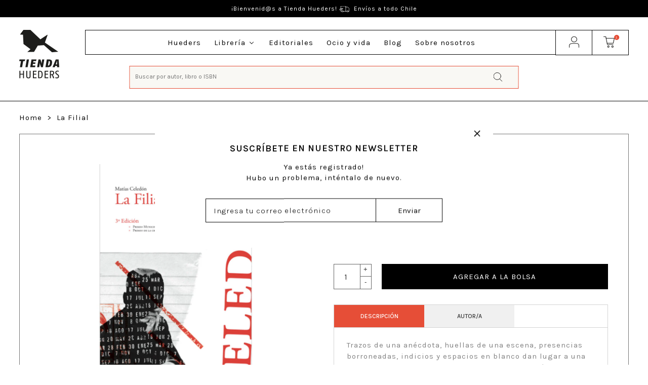

--- FILE ---
content_type: text/html; charset=utf-8
request_url: https://tienda.hueders.cl/products/la-filial
body_size: 22695
content:
<!DOCTYPE html>
<html class="no-js" lang="es">
  <head>
    <meta charset="utf-8">
    <meta http-equiv="X-UA-Compatible" content="IE=edge,chrome=1">
    <meta name="viewport" content="width=device-width,initial-scale=1">
    <link rel="preconnect" href="https://cdn.shopify.com" crossorigin>
    <link rel="preconnect" href="https://fonts.shopifycdn.com" crossorigin>
    <link rel="preconnect" href="https://monorail-edge.shopifysvc.com">
    
      <link rel="canonical" href="https://tienda.hueders.cl/products/la-filial" />
    
    
      <link rel="shortcut icon" href="//tienda.hueders.cl/cdn/shop/files/favicon_32x32.png?v=1637185729" type="image/png" />
    
    <title>La Filial &ndash; hueders</title>
    
      <meta name="description" content="Trazos de una anécdota, huellas de una escena, presencias borroneadas, indicios y espacios en blanco dan lugar a una escritura que se comprime para dejar escapar sólo pequeños fragmentos, a través de los cuales nos aproximamos únicamente al esqueleto de una historia quebrada, en donde los brevísimos segmentos se van co" />
    
    
  <meta property="og:type" content="product" />
  <meta property="og:title" content="La Filial" />
  
    <meta property="og:image" content="http://tienda.hueders.cl/cdn/shop/products/BigSur-LaFilial-1_grande.jpg?v=1639357577" />
    <meta property="og:image:secure_url" content="https://tienda.hueders.cl/cdn/shop/products/BigSur-LaFilial-1_grande.jpg?v=1639357577" />
  
  <meta property="og:price:amount" content="7,200" />
  <meta property="og:price:currency" content="CLP" />


  <meta property="og:description" content="Trazos de una anécdota, huellas de una escena, presencias borroneadas, indicios y espacios en blanco dan lugar a una escritura que se comprime para dejar escapar sólo pequeños fragmentos, a través de los cuales nos aproximamos únicamente al esqueleto de una historia quebrada, en donde los brevísimos segmentos se van co" />

<meta property="og:url" content="https://tienda.hueders.cl/products/la-filial" />
<meta property="og:site_name" content="hueders" />
    

  <meta name="twitter:card" content="product" />
  <meta name="twitter:title" content="La Filial" />
  <meta name="twitter:description" content="Trazos de una anécdota, huellas de una escena, presencias borroneadas, indicios y espacios en blanco dan lugar a una escritura que se comprime para dejar escapar sólo pequeños fragmentos, a través de los cuales nos aproximamos únicamente al esqueleto de una historia quebrada, en donde los brevísimos segmentos se van conectando mediante la violencia y el efecto de muerte que" />
  <meta name="twitter:image" content="http://tienda.hueders.cl/cdn/shop/products/BigSur-LaFilial-1_large.jpg?v=1639357577" />
  <meta name="twitter:label1" content="Price" />
  <meta name="twitter:data1" content="$7.200 CLP" />
  
    <meta name="twitter:label2" content="Brand" />
    <meta name="twitter:data2" content="Alquimia" />
  

    <link rel="stylesheet" type="text/css" href="//tienda.hueders.cl/cdn/shop/t/2/assets/reset.css?v=89572769983430486391629041880">
    <link rel="stylesheet" type="text/css" href="//tienda.hueders.cl/cdn/shop/t/2/assets/lab-grid.css?v=93336134674168189751629041904">
    <link rel="stylesheet" type="text/css" href="//tienda.hueders.cl/cdn/shop/t/2/assets/style.css?v=56914541678174582371640714442">
    <link rel="stylesheet" type="text/css" href="//tienda.hueders.cl/cdn/shop/t/2/assets/custom.css?v=143811632037763068531629041904">
    <link rel="preconnect" href="https://fonts.googleapis.com">
    <link rel="preconnect" href="https://fonts.gstatic.com" crossorigin>
    <link href="https://fonts.googleapis.com/css2?family=Karla:ital,wght@0,200;0,300;0,400;0,500;0,600;0,700;0,800;1,200;1,300;1,400;1,500;1,600;1,700;1,800&display=swap" rel="stylesheet">
    <link rel="stylesheet" type="text/css" href="//use.fontawesome.com/releases/v5.15.2/css/all.css">
    <script>document.documentElement.className = document.documentElement.className.replace('no-js', 'js');</script>
    <script type="text/javascript" src="//ajax.googleapis.com/ajax/libs/jquery/1.12.4/jquery.min.js"></script>
    <script type="text/javascript" src="//ajax.googleapis.com/ajax/libs/jqueryui/1.12.1/jquery-ui.min.js"></script>
    <script type="text/javascript" src="//tienda.hueders.cl/cdn/shopifycloud/storefront/assets/themes_support/shopify_common-5f594365.js" defer></script><script type="text/javascript" src="//tienda.hueders.cl/cdn/shopifycloud/storefront/assets/themes_support/option_selection-b017cd28.js" defer></script>
    <script type="text/javascript" src="//tienda.hueders.cl/cdn/shopifycloud/storefront/assets/themes_support/api.jquery-7ab1a3a4.js" defer></script>
    <script type="text/javascript" src="//cdn.jsdelivr.net/npm/slick-carousel@1.8.1/slick/slick.min.js" defer></script>
    <link rel="stylesheet" type="text/css" href="//cdn.jsdelivr.net/npm/slick-carousel@1.8.1/slick/slick.min.css">
    
  <script>window.performance && window.performance.mark && window.performance.mark('shopify.content_for_header.start');</script><meta name="facebook-domain-verification" content="eez7dhzf114tnr0w5xy5gp7m7u910h">
<meta id="shopify-digital-wallet" name="shopify-digital-wallet" content="/59556921553/digital_wallets/dialog">
<link rel="alternate" type="application/json+oembed" href="https://tienda.hueders.cl/products/la-filial.oembed">
<script async="async" src="/checkouts/internal/preloads.js?locale=es-CL"></script>
<script id="shopify-features" type="application/json">{"accessToken":"a19b44baed2b3fec45abed6ea5a93425","betas":["rich-media-storefront-analytics"],"domain":"tienda.hueders.cl","predictiveSearch":true,"shopId":59556921553,"locale":"es"}</script>
<script>var Shopify = Shopify || {};
Shopify.shop = "hueders.myshopify.com";
Shopify.locale = "es";
Shopify.currency = {"active":"CLP","rate":"1.0"};
Shopify.country = "CL";
Shopify.theme = {"name":"Lab51-hueders","id":125540696273,"schema_name":"Lab51 Base Theme 2.0","schema_version":"2.0.0","theme_store_id":null,"role":"main"};
Shopify.theme.handle = "null";
Shopify.theme.style = {"id":null,"handle":null};
Shopify.cdnHost = "tienda.hueders.cl/cdn";
Shopify.routes = Shopify.routes || {};
Shopify.routes.root = "/";</script>
<script type="module">!function(o){(o.Shopify=o.Shopify||{}).modules=!0}(window);</script>
<script>!function(o){function n(){var o=[];function n(){o.push(Array.prototype.slice.apply(arguments))}return n.q=o,n}var t=o.Shopify=o.Shopify||{};t.loadFeatures=n(),t.autoloadFeatures=n()}(window);</script>
<script id="shop-js-analytics" type="application/json">{"pageType":"product"}</script>
<script defer="defer" async type="module" src="//tienda.hueders.cl/cdn/shopifycloud/shop-js/modules/v2/client.init-shop-cart-sync_VZ5V36SI.es.esm.js"></script>
<script defer="defer" async type="module" src="//tienda.hueders.cl/cdn/shopifycloud/shop-js/modules/v2/chunk.common_B-reFIwy.esm.js"></script>
<script type="module">
  await import("//tienda.hueders.cl/cdn/shopifycloud/shop-js/modules/v2/client.init-shop-cart-sync_VZ5V36SI.es.esm.js");
await import("//tienda.hueders.cl/cdn/shopifycloud/shop-js/modules/v2/chunk.common_B-reFIwy.esm.js");

  window.Shopify.SignInWithShop?.initShopCartSync?.({"fedCMEnabled":true,"windoidEnabled":true});

</script>
<script>(function() {
  var isLoaded = false;
  function asyncLoad() {
    if (isLoaded) return;
    isLoaded = true;
    var urls = ["https:\/\/loox.io\/widget\/4Je_Csz8gi\/loox.1629301943332.js?shop=hueders.myshopify.com","https:\/\/instafeed.nfcube.com\/cdn\/b241d7ffaaefa8df6bc8277fcef753eb.js?shop=hueders.myshopify.com","https:\/\/static.mailerlite.com\/data\/a\/2531\/2531833\/universal_x5e8w2m9d1_load.js?shop=hueders.myshopify.com","\/\/searchserverapi.com\/widgets\/shopify\/init.js?a=4m1Z6h2W1Z\u0026shop=hueders.myshopify.com"];
    for (var i = 0; i < urls.length; i++) {
      var s = document.createElement('script');
      s.type = 'text/javascript';
      s.async = true;
      s.src = urls[i];
      var x = document.getElementsByTagName('script')[0];
      x.parentNode.insertBefore(s, x);
    }
  };
  if(window.attachEvent) {
    window.attachEvent('onload', asyncLoad);
  } else {
    window.addEventListener('load', asyncLoad, false);
  }
})();</script>
<script id="__st">var __st={"a":59556921553,"offset":-10800,"reqid":"aa3828e1-497e-430a-997f-e8e74758b31e-1762236614","pageurl":"tienda.hueders.cl\/products\/la-filial","u":"1cba7d52b9dd","p":"product","rtyp":"product","rid":6881417199825};</script>
<script>window.ShopifyPaypalV4VisibilityTracking = true;</script>
<script id="form-persister">!function(){'use strict';const t='contact',e='new_comment',n=[[t,t],['blogs',e],['comments',e],[t,'customer']],o='password',r='form_key',c=['recaptcha-v3-token','g-recaptcha-response','h-captcha-response',o],s=()=>{try{return window.sessionStorage}catch{return}},i='__shopify_v',u=t=>t.elements[r],a=function(){const t=[...n].map((([t,e])=>`form[action*='/${t}']:not([data-nocaptcha='true']) input[name='form_type'][value='${e}']`)).join(',');var e;return e=t,()=>e?[...document.querySelectorAll(e)].map((t=>t.form)):[]}();function m(t){const e=u(t);a().includes(t)&&(!e||!e.value)&&function(t){try{if(!s())return;!function(t){const e=s();if(!e)return;const n=u(t);if(!n)return;const o=n.value;o&&e.removeItem(o)}(t);const e=Array.from(Array(32),(()=>Math.random().toString(36)[2])).join('');!function(t,e){u(t)||t.append(Object.assign(document.createElement('input'),{type:'hidden',name:r})),t.elements[r].value=e}(t,e),function(t,e){const n=s();if(!n)return;const r=[...t.querySelectorAll(`input[type='${o}']`)].map((({name:t})=>t)),u=[...c,...r],a={};for(const[o,c]of new FormData(t).entries())u.includes(o)||(a[o]=c);n.setItem(e,JSON.stringify({[i]:1,action:t.action,data:a}))}(t,e)}catch(e){console.error('failed to persist form',e)}}(t)}const f=t=>{if('true'===t.dataset.persistBound)return;const e=function(t,e){const n=function(t){return'function'==typeof t.submit?t.submit:HTMLFormElement.prototype.submit}(t).bind(t);return function(){let t;return()=>{t||(t=!0,(()=>{try{e(),n()}catch(t){(t=>{console.error('form submit failed',t)})(t)}})(),setTimeout((()=>t=!1),250))}}()}(t,(()=>{m(t)}));!function(t,e){if('function'==typeof t.submit&&'function'==typeof e)try{t.submit=e}catch{}}(t,e),t.addEventListener('submit',(t=>{t.preventDefault(),e()})),t.dataset.persistBound='true'};!function(){function t(t){const e=(t=>{const e=t.target;return e instanceof HTMLFormElement?e:e&&e.form})(t);e&&m(e)}document.addEventListener('submit',t),document.addEventListener('DOMContentLoaded',(()=>{const e=a();for(const t of e)f(t);var n;n=document.body,new window.MutationObserver((t=>{for(const e of t)if('childList'===e.type&&e.addedNodes.length)for(const t of e.addedNodes)1===t.nodeType&&'FORM'===t.tagName&&a().includes(t)&&f(t)})).observe(n,{childList:!0,subtree:!0,attributes:!1}),document.removeEventListener('submit',t)}))}()}();</script>
<script integrity="sha256-52AcMU7V7pcBOXWImdc/TAGTFKeNjmkeM1Pvks/DTgc=" data-source-attribution="shopify.loadfeatures" defer="defer" src="//tienda.hueders.cl/cdn/shopifycloud/storefront/assets/storefront/load_feature-81c60534.js" crossorigin="anonymous"></script>
<script data-source-attribution="shopify.dynamic_checkout.dynamic.init">var Shopify=Shopify||{};Shopify.PaymentButton=Shopify.PaymentButton||{isStorefrontPortableWallets:!0,init:function(){window.Shopify.PaymentButton.init=function(){};var t=document.createElement("script");t.src="https://tienda.hueders.cl/cdn/shopifycloud/portable-wallets/latest/portable-wallets.es.js",t.type="module",document.head.appendChild(t)}};
</script>
<script data-source-attribution="shopify.dynamic_checkout.buyer_consent">
  function portableWalletsHideBuyerConsent(e){var t=document.getElementById("shopify-buyer-consent"),n=document.getElementById("shopify-subscription-policy-button");t&&n&&(t.classList.add("hidden"),t.setAttribute("aria-hidden","true"),n.removeEventListener("click",e))}function portableWalletsShowBuyerConsent(e){var t=document.getElementById("shopify-buyer-consent"),n=document.getElementById("shopify-subscription-policy-button");t&&n&&(t.classList.remove("hidden"),t.removeAttribute("aria-hidden"),n.addEventListener("click",e))}window.Shopify?.PaymentButton&&(window.Shopify.PaymentButton.hideBuyerConsent=portableWalletsHideBuyerConsent,window.Shopify.PaymentButton.showBuyerConsent=portableWalletsShowBuyerConsent);
</script>
<script data-source-attribution="shopify.dynamic_checkout.cart.bootstrap">document.addEventListener("DOMContentLoaded",(function(){function t(){return document.querySelector("shopify-accelerated-checkout-cart, shopify-accelerated-checkout")}if(t())Shopify.PaymentButton.init();else{new MutationObserver((function(e,n){t()&&(Shopify.PaymentButton.init(),n.disconnect())})).observe(document.body,{childList:!0,subtree:!0})}}));
</script>
<script id="sections-script" data-sections="product-recommendations,mini-cart" defer="defer" src="//tienda.hueders.cl/cdn/shop/t/2/compiled_assets/scripts.js?1842"></script>
<script>window.performance && window.performance.mark && window.performance.mark('shopify.content_for_header.end');</script>
  
	<script>var loox_global_hash = '1761400205475';</script><style>.loox-reviews-default { max-width: 1200px; margin: 0 auto; }.loox-rating .loox-icon { color:#f1ca09; }
:root { --lxs-rating-icon-color: #f1ca09; }</style>
<!-- BEGIN app block: shopify://apps/buddha-mega-menu-navigation/blocks/megamenu/dbb4ce56-bf86-4830-9b3d-16efbef51c6f -->
<script>
        var productImageAndPrice = [],
            collectionImages = [],
            articleImages = [],
            mmLivIcons = false,
            mmFlipClock = false,
            mmFixesUseJquery = false,
            mmNumMMI = 6,
            mmSchemaTranslation = {},
            mmMenuStrings =  [] ,
            mmShopLocale = "es",
            mmShopLocaleCollectionsRoute = "/collections",
            mmSchemaDesignJSON = [{"action":"menu-select","value":"main-menu"},{"action":"design","setting":"vertical_link_hover_color","value":"#eb5023"},{"action":"design","setting":"vertical_text_color","value":"#000000"},{"action":"design","setting":"vertical_background_color","value":"#ffffff"},{"action":"design","setting":"vertical_font_size","value":"14px"},{"action":"design","setting":"vertical_font_family","value":"Karla"},{"action":"design","setting":"link_hover_color","value":"#eb5023"},{"action":"design","setting":"font_size","value":"15px"},{"action":"design","setting":"font_family","value":"Karla"},{"action":"design","setting":"text_color","value":"#222222"},{"action":"design","setting":"background_hover_color","value":"#f9f9f9"},{"action":"design","setting":"background_color","value":"#ffffff"},{"action":"design","setting":"price_color","value":"#0da19a"},{"action":"design","setting":"button_text_hover_color","value":"#ffffff"},{"action":"design","setting":"button_text_color","value":"#ffffff"},{"action":"design","setting":"button_background_hover_color","value":"#0d8781"},{"action":"design","setting":"button_background_color","value":"#0da19a"},{"action":"design","setting":"addtocart_enable","value":"true"},{"action":"design","setting":"addtocart_text_color","value":"#333333"},{"action":"design","setting":"addtocart_background_color","value":"#ffffff"},{"action":"design","setting":"addtocart_text_hover_color","value":"#ffffff"},{"action":"design","setting":"addtocart_background_hover_color","value":"#0da19a"},{"action":"design","setting":"countdown_color","value":"#ffffff"},{"action":"design","setting":"countdown_background_color","value":"#333333"},{"action":"design","setting":"vertical_price_color","value":"#ffffff"},{"action":"design","setting":"vertical_button_text_color","value":"#ffffff"},{"action":"design","setting":"vertical_addtocart_enable","value":"true"},{"action":"design","setting":"vertical_addtocart_text_color","value":"#ffffff"},{"action":"design","setting":"vertical_countdown_color","value":"#ffffff"},{"action":"design","setting":"vertical_countdown_background_color","value":"#333333"},{"action":"design","setting":"vertical_addtocart_background_color","value":"#333333"},{"action":"design","setting":"vertical_button_background_color","value":"#333333"}],
            mmDomChangeSkipUl = "",
            buddhaMegaMenuShop = "hueders.myshopify.com",
            mmWireframeCompression = "0",
            mmExtensionAssetUrl = "https://cdn.shopify.com/extensions/019a3f1e-b01f-7bb3-9ed5-55c1f07fd65e/mega-menu-145/assets/";var bestSellersHTML = '';var newestProductsHTML = '';/* get link lists api */
        var linkLists={"main-menu" : {"title":"Main menu", "items":["https://tienda.hueders.cl/collections/hueders","/collections/all","/pages/editoriales","#","/blogs/blog",]},"footer" : {"title":"CONTACTO", "items":["mailto:solivero@hueders.cl","/pages/contactanos",]},"informaci-n" : {"title":"INFORMACIÓN", "items":["/pages/cambios-y-devoluciones","/pages/preguntas-frecuentes","/pages/quienes-somos",]},"pol-ticas" : {"title":"POLÍTICAS", "items":["/pages/terminos-y-condiciones",]},"customer-account-main-menu" : {"title":"Menú principal de la cuenta de cliente", "items":["/","https://shopify.com/59556921553/account/orders?locale=es&amp;region_country=CL",]},};/*ENDPARSE*/

        

        /* set product prices *//* get the collection images *//* get the article images *//* customer fixes */
        var mmThemeFixesBeforeInit = function(){ /* generic mobile menu toggle translate effect */ document.addEventListener("toggleSubmenu", function (e) { var pc = document.querySelector("#PageContainer"); var mm = document.querySelector("#MobileNav"); if (pc && mm && typeof e.mmMobileHeight != "undefined"){ var pcStyle = pc.getAttribute("style"); if (pcStyle && pcStyle.indexOf("translate3d") != -1) { pc.style.transform = "translate3d(0px, "+ e.mmMobileHeight +"px, 0px)"; } } }); mmAddStyle(" .header__icons {z-index: 1003;} "); if (document.querySelectorAll(".sf-menu-links,ul.sf-nav").length == 2) { customMenuUls=".sf-menu-links,ul.sf-nav"; mmHorizontalMenus="ul.sf-nav"; mmVerticalMenus=".sf-menu-links"; mmAddStyle("@media screen and (min-width:1280px) { .sf-header__desktop {display: block !important;} }"); } window.mmLoadFunction = function(){ setTimeout(function(){ var m = document.querySelector("#megamenu_level__1"); if (m && m.matches(".vertical-mega-menu")) reinitMenus("#megamenu_level__1"); },100); }; if (document.readyState !== "loading") { mmLoadFunction(); } else { document.removeEventListener("DOMContentLoaded", mmLoadFunction); document.addEventListener("DOMContentLoaded", mmLoadFunction); } }; var mmThemeFixesBefore = function(){ window.buddhaFilterLiElements = function(liElements){ var elements = []; for (var i=0; i<liElements.length; i++) { if (liElements[i].querySelector("[href=\"/cart\"]") == null) { elements.push(liElements[i]); } } return elements; }; if (tempMenuObject.u.matches("#mobile_menu, #velaMegamenu .nav, #SiteNav, #siteNav")) { tempMenuObject.forceMenu = true; tempMenuObject.skipCheck = true; tempMenuObject.liItems = buddhaFilterLiElements(mmNot(tempMenuObject.u.children, ".search_container,.site-nav__item_cart")); } else if (tempMenuObject.u.matches(".main_nav .nav .menu")) { var numMenusApplied = 0, numMenusAppliedSticky = 0; mmForEach(document, ".main_nav .nav .menu", function(el){ if (el.closest(".sticky_nav") == null) { if (el.querySelector(".buddha-menu-item")) { numMenusApplied++; } } else { if (el.querySelector(".buddha-menu-item")) { numMenusAppliedSticky++; } } }); if (((tempMenuObject.u.closest(".sticky_nav")) && (numMenusAppliedSticky < 1)) || ((tempMenuObject.u.closest(".sticky_nav")) && (numMenusApplied < 1))) { tempMenuObject.forceMenu = true; tempMenuObject.skipCheck = true; tempMenuObject.liItems = buddhaFilterLiElements(mmNot(tempMenuObject.u.children, ".search_container,.site-nav__item_cart")); } } else if (tempMenuObject.u.matches("#mobile-menu:not(.mm-menu)") && tempMenuObject.u.querySelector(".hamburger,.shifter-handle") == null) { tempMenuObject.forceMenu = true; tempMenuObject.skipCheck = true; tempMenuObject.liItems = buddhaFilterLiElements(tempMenuObject.u.children); } else if (tempMenuObject.u.matches("#accessibleNav") && tempMenuObject.u.closest("#topnav2") == null) { tempMenuObject.forceMenu = true; tempMenuObject.skipCheck = true; tempMenuObject.liItems = buddhaFilterLiElements(mmNot(tempMenuObject.u.children, ".customer-navlink")); } else if (tempMenuObject.u.matches("#megamenu_level__1")) { tempMenuObject.forceMenu = true; tempMenuObject.skipCheck = true; tempMenuObject.liClasses = "level_1__item"; tempMenuObject.aClasses = "level_1__link"; tempMenuObject.liItems = buddhaFilterLiElements(tempMenuObject.u.children); } else if (tempMenuObject.u.matches(".mobile-nav__items")) { tempMenuObject.forceMenu = true; tempMenuObject.skipCheck = true; tempMenuObject.liClasses = "mobile-nav__item"; tempMenuObject.aClasses = "mobile-nav__link"; tempMenuObject.liItems = buddhaFilterLiElements(tempMenuObject.u.children); } else if (tempMenuObject.u.matches("#NavDrawer > .mobile-nav") && document.querySelector(".mobile-nav>.buddha-menu-item") == null ) { tempMenuObject.forceMenu = true; tempMenuObject.skipCheck = true; tempMenuObject.liClasses = "mobile-nav__item"; tempMenuObject.aClasses = "mobile-nav__link"; tempMenuObject.liItems = buddhaFilterLiElements(mmNot(tempMenuObject.u.children, ".mobile-nav__search")); } else if (tempMenuObject.u.matches(".mobile-nav-wrapper > .mobile-nav")) { tempMenuObject.forceMenu = true; tempMenuObject.skipCheck = true; tempMenuObject.liClasses = "mobile-nav__item border-bottom"; tempMenuObject.aClasses = "mobile-nav__link"; tempMenuObject.liItems = buddhaFilterLiElements(mmNot(tempMenuObject.u.children, ".mobile-nav__search")); } else if (tempMenuObject.u.matches("#nav .mm-panel .mm-listview")) { tempMenuObject.forceMenu = true; tempMenuObject.skipCheck = true; tempMenuObject.liItems = buddhaFilterLiElements(tempMenuObject.u.children); var firstMmPanel = true; mmForEach(document, "#nav>.mm-panels>.mm-panel", function(el){ if (firstMmPanel) { firstMmPanel = false; el.classList.remove("mm-hidden"); el.classList.remove("mm-subopened"); } else { el.parentElement.removeChild(el); } }); } else if (tempMenuObject.u.matches(".SidebarMenu__Nav--primary")) { tempMenuObject.forceMenu = true; tempMenuObject.skipCheck = true; tempMenuObject.liClasses = "Collapsible"; tempMenuObject.aClasses = "Collapsible__Button Heading u-h6"; tempMenuObject.liItems = buddhaFilterLiElements(tempMenuObject.u.children); } else if (tempMenuObject.u.matches(".mm_menus_ul")) { tempMenuObject.forceMenu = true; tempMenuObject.skipCheck = true; tempMenuObject.liClasses = "ets_menu_item"; tempMenuObject.aClasses = "mm-nowrap"; tempMenuObject.liItems = buddhaFilterLiElements(tempMenuObject.u.children); mmAddStyle(" .horizontal-mega-menu > .buddha-menu-item > a {white-space: nowrap;} ", "mmThemeCStyle"); } else if (tempMenuObject.u.matches("#accordion")) { tempMenuObject.forceMenu = true; tempMenuObject.skipCheck = true; tempMenuObject.liClasses = ""; tempMenuObject.aClasses = ""; tempMenuObject.liItems = tempMenuObject.u.children; } else if (tempMenuObject.u.matches(".mobile-menu__panel:first-child .mobile-menu__nav")) { tempMenuObject.forceMenu = true; tempMenuObject.skipCheck=true; tempMenuObject.liClasses = "mobile-menu__nav-item"; tempMenuObject.aClasses = "mobile-menu__nav-link"; tempMenuObject.liItems = tempMenuObject.u.children; } else if (tempMenuObject.u.matches("#nt_menu_id")) { tempMenuObject.forceMenu = true; tempMenuObject.skipCheck=true; tempMenuObject.liClasses = "menu-item type_simple"; tempMenuObject.aClasses = "lh__1 flex al_center pr"; tempMenuObject.liItems = tempMenuObject.u.children; } else if (tempMenuObject.u.matches("#menu_mb_cat")) { tempMenuObject.forceMenu = true; tempMenuObject.skipCheck=true; tempMenuObject.liClasses = "menu-item type_simple"; tempMenuObject.aClasses = ""; tempMenuObject.liItems = tempMenuObject.u.children; } else if (tempMenuObject.u.matches("#menu_mb_ul")) { tempMenuObject.forceMenu = true; tempMenuObject.skipCheck=true; tempMenuObject.liClasses = "menu-item only_icon_false"; tempMenuObject.aClasses = ""; tempMenuObject.liItems = mmNot(tempMenuObject.u.children, "#customer_login_link,#customer_register_link,#item_mb_help", true); mmAddStyle(" #menu_mb_ul.vertical-mega-menu li.buddha-menu-item>a {display: flex !important;} #menu_mb_ul.vertical-mega-menu li.buddha-menu-item>a>.mm-title {padding: 0 !important;} ", "mmThemeStyle"); } else if (tempMenuObject.u.matches(".header__inline-menu > .list-menu")) { tempMenuObject.forceMenu = true; tempMenuObject.skipCheck=true; tempMenuObject.liClasses = ""; tempMenuObject.aClasses = "header__menu-item list-menu__item link focus-inset"; tempMenuObject.liItems = tempMenuObject.u.children; } else if (tempMenuObject.u.matches(".menu-drawer__navigation>.list-menu")) { tempMenuObject.forceMenu = true; tempMenuObject.skipCheck=true; tempMenuObject.liClasses = ""; tempMenuObject.aClasses = "menu-drawer__menu-item list-menu__item link link--text focus-inset"; tempMenuObject.liItems = tempMenuObject.u.children; } else if (tempMenuObject.u.matches(".header__menu-items")) { tempMenuObject.forceMenu = true; tempMenuObject.skipCheck = true; tempMenuObject.liClasses = "navbar-item header__item has-mega-menu"; tempMenuObject.aClasses = "navbar-link header__link"; tempMenuObject.liItems = tempMenuObject.u.children; mmAddStyle(" .horizontal-mega-menu .buddha-menu-item>a:after{content: none;} ", "mmThemeStyle"); } else if (tempMenuObject.u.matches(".header__navigation")) { tempMenuObject.forceMenu = true; tempMenuObject.skipCheck = true; tempMenuObject.liClasses = "header__nav-item"; tempMenuObject.aClasses = ""; tempMenuObject.liItems = tempMenuObject.u.children; } else if (tempMenuObject.u.matches(".slide-nav")) { mmVerticalMenus=".slide-nav"; tempMenuObject.forceMenu = true; tempMenuObject.skipCheck = true; tempMenuObject.liClasses = "slide-nav__item"; tempMenuObject.aClasses = "slide-nav__link"; tempMenuObject.liItems = tempMenuObject.u.children; } else if (tempMenuObject.u.matches(".header__links-list")) { tempMenuObject.forceMenu = true; tempMenuObject.skipCheck = true; tempMenuObject.liClasses = ""; tempMenuObject.aClasses = ""; tempMenuObject.liItems = tempMenuObject.u.children; mmAddStyle(".header__left,.header__links {overflow: visible !important; }"); } else if (tempMenuObject.u.matches("#menu-main-navigation,#menu-mobile-nav,#t4s-menu-drawer")) { tempMenuObject.forceMenu = true; tempMenuObject.skipCheck=true; tempMenuObject.liClasses = ""; tempMenuObject.aClasses = ""; tempMenuObject.liItems = tempMenuObject.u.children; } else if (tempMenuObject.u.matches(".nav-desktop:first-child > .nav-desktop__tier-1")) { tempMenuObject.forceMenu = true; tempMenuObject.skipCheck=true; tempMenuObject.liClasses = "nav-desktop__tier-1-item"; tempMenuObject.aClasses = "nav-desktop__tier-1-link"; tempMenuObject.liItems = tempMenuObject.u.children; } else if (tempMenuObject.u.matches(".mobile-nav") && tempMenuObject.u.querySelector(".appear-animation.appear-delay-2") != null) { tempMenuObject.forceMenu = true; tempMenuObject.skipCheck=true; tempMenuObject.liClasses = "mobile-nav__item appear-animation appear-delay-3"; tempMenuObject.aClasses = "mobile-nav__link"; tempMenuObject.liItems = mmNot(tempMenuObject.u.children, "a[href*=account],.mobile-nav__spacer", true); } else if (tempMenuObject.u.matches("nav > .list-menu")) { tempMenuObject.forceMenu = true; tempMenuObject.liClasses = ""; tempMenuObject.aClasses = "header__menu-item list-menu__item link link--text focus-inset"; tempMenuObject.liItems = tempMenuObject.u.children; } else if (tempMenuObject.u.matches(".site-navigation>.navmenu")) { tempMenuObject.forceMenu = true; tempMenuObject.skipCheck=true; tempMenuObject.liClasses = "navmenu-item navmenu-basic__item"; tempMenuObject.aClasses = "navmenu-link navmenu-link-depth-1"; tempMenuObject.liItems = tempMenuObject.u.children; } else if (tempMenuObject.u.matches("nav>.js-accordion-mobile-nav")) { tempMenuObject.skipCheck = true; tempMenuObject.forceMenu = true; tempMenuObject.liClasses = "js-accordion-header c-accordion__header"; tempMenuObject.aClasses = "js-accordion-link c-accordion__link"; tempMenuObject.liItems = mmNot(tempMenuObject.u.children, ".mobile-menu__item"); } else if (tempMenuObject.u.matches(".sf-menu-links")) { tempMenuObject.forceMenu = true; tempMenuObject.skipCheck = true; tempMenuObject.liClasses = "list-none"; tempMenuObject.aClasses = "block px-4 py-3"; tempMenuObject.liItems = tempMenuObject.u.children; } else if (tempMenuObject.u.matches(".sf-nav")) { tempMenuObject.forceMenu = true; tempMenuObject.skipCheck = true; tempMenuObject.liClasses = "sf-menu-item list-none sf-menu-item--no-mega sf-menu-item-parent"; tempMenuObject.aClasses = "block px-4 py-5 flex items-center sf__parent-item"; tempMenuObject.liItems = tempMenuObject.u.children; } else if (tempMenuObject.u.matches(".main-nav:not(.topnav)") && tempMenuObject.u.children.length>2) { tempMenuObject.forceMenu = true; tempMenuObject.skipCheck = true; tempMenuObject.liClasses = "main-nav__tier-1-item"; tempMenuObject.aClasses = "main-nav__tier-1-link"; tempMenuObject.liItems = tempMenuObject.u.children; } else if (tempMenuObject.u.matches(".mobile-nav") && tempMenuObject.u.querySelector(".mobile-nav__item") != null && document.querySelector(".mobile-nav .buddha-menu-item")==null) { tempMenuObject.forceMenu = true; tempMenuObject.skipCheck = true; tempMenuObject.liClasses = "mobile-nav__item"; tempMenuObject.aClasses = "mobile-nav__link"; tempMenuObject.liItems = tempMenuObject.u.children; } else if (tempMenuObject.u.matches("#t4s-nav-ul")) { tempMenuObject.forceMenu = true; tempMenuObject.liClasses = "t4s-type__mega menu-width__cus t4s-menu-item has--children menu-has__offsets"; tempMenuObject.aClasses = "t4s-lh-1 t4s-d-flex t4s-align-items-center t4s-pr"; tempMenuObject.liItems = tempMenuObject.u.children; } else if (tempMenuObject.u.matches("#menu-mb__ul")) { tempMenuObject.forceMenu = true; tempMenuObject.liClasses = "t4s-menu-item t4s-item-level-0"; tempMenuObject.aClasses = ""; tempMenuObject.liItems = mmNot(tempMenuObject.u.children, "#item_mb_wis,#item_mb_sea,#item_mb_acc,#item_mb_help"); } /* try to find li and a classes for requested menu if they are not set */ if (tempMenuObject.skipCheck == true) { var _links=[]; var keys = Object.keys(linkLists); for (var i=0; i<keys.length; i++) { if (selectedMenu == keys[i]) { _links = linkLists[keys[i]].items; break; } } mmForEachChild(tempMenuObject.u, "LI", function(li){ var href = null; var a = li.querySelector("a"); if (a) href = a.getAttribute("href"); if (href == null || (href != null && (href.substr(0,1) == "#" || href==""))){ var a2 = li.querySelector((!!document.documentMode) ? "* + a" : "a:nth-child(2)"); if (a2) { href = a2.getAttribute("href"); a = a2; } } if (href == null || (href != null && (href.substr(0,1) == "#" || href==""))) { var a2 = li.querySelector("a>a"); if (a2) { href = a2.getAttribute("href"); a = a2; } } /* stil no matching href, search all children a for a matching href */ if (href == null || (href != null && (href.substr(0,1) == "#" || href==""))) { var a2 = li.querySelectorAll("a[href]"); for (var i=0; i<a2.length; i++) { var href2 = a2[i].getAttribute("href"); if (_links[tempMenuObject.elementFits] != undefined && href2 == _links[tempMenuObject.elementFits]) { href = href2; a = a2[i]; break; } } } if (_links[tempMenuObject.elementFits] != undefined && href == _links[tempMenuObject.elementFits]) { if (tempMenuObject.liClasses == undefined) { tempMenuObject.liClasses = ""; } tempMenuObject.liClasses = concatClasses(li.getAttribute("class"), tempMenuObject.liClasses); if (tempMenuObject.aClasses == undefined) { tempMenuObject.aClasses = ""; } if (a) tempMenuObject.aClasses = concatClasses(a.getAttribute("class"), tempMenuObject.aClasses); tempMenuObject.elementFits++; } else if (tempMenuObject.elementFits > 0 && tempMenuObject.elementFits != _links.length) { tempMenuObject.elementFits = 0; if (href == _links[0]) { tempMenuObject.elementFits = 1; } } }); } }; 
        

        var mmWireframe = {"html" : "<li class=\"buddha-menu-item\" itemId=\"xugU0\"  ><a data-href=\"/collections/hueders\" href=\"/collections/hueders\" aria-label=\"Hueders\" data-no-instant=\"\" onclick=\"mmGoToPage(this, event); return false;\"  ><span class=\"mm-title\">Hueders</span></a></li><li class=\"buddha-menu-item\" itemId=\"LgheD\"  ><a data-href=\"/\" href=\"/\" aria-label=\"Librería\" data-no-instant=\"\" onclick=\"mmGoToPage(this, event); return false;\"  ><span class=\"mm-title\">Librería</span><i class=\"mm-arrow mm-angle-down\" aria-hidden=\"true\"></i><span class=\"toggle-menu-btn\" style=\"display:none;\" title=\"Toggle menu\" onclick=\"return toggleSubmenu(this)\"><span class=\"mm-arrow-icon\"><span class=\"bar-one\"></span><span class=\"bar-two\"></span></span></span></a><ul class=\"mm-submenu tree  small \"><li data-href=\"/collections/no-ficcion\" href=\"/collections/no-ficcion\" aria-label=\"No Ficción\" data-no-instant=\"\" onclick=\"mmGoToPage(this, event); return false;\"  ><a data-href=\"/collections/no-ficcion\" href=\"/collections/no-ficcion\" aria-label=\"No Ficción\" data-no-instant=\"\" onclick=\"mmGoToPage(this, event); return false;\"  ><span class=\"mm-title\">No Ficción</span><i class=\"mm-arrow mm-angle-down\" aria-hidden=\"true\"></i><span class=\"toggle-menu-btn\" style=\"display:none;\" title=\"Toggle menu\" onclick=\"return toggleSubmenu(this)\"><span class=\"mm-arrow-icon\"><span class=\"bar-one\"></span><span class=\"bar-two\"></span></span></span></a><ul class=\"mm-submenu tree  small mm-last-level\"><li data-href=\"/collections/arte\" href=\"/collections/arte\" aria-label=\"Arte\" data-no-instant=\"\" onclick=\"mmGoToPage(this, event); return false;\"  ><a data-href=\"/collections/arte\" href=\"/collections/arte\" aria-label=\"Arte\" data-no-instant=\"\" onclick=\"mmGoToPage(this, event); return false;\"  ><span class=\"mm-title\">Arte</span></a></li><li data-href=\"/collections/biografia\" href=\"/collections/biografia\" aria-label=\"Biografía\" data-no-instant=\"\" onclick=\"mmGoToPage(this, event); return false;\"  ><a data-href=\"/collections/biografia\" href=\"/collections/biografia\" aria-label=\"Biografía\" data-no-instant=\"\" onclick=\"mmGoToPage(this, event); return false;\"  ><span class=\"mm-title\">Biografía</span></a></li><li data-href=\"/collections/cocina\" href=\"/collections/cocina\" aria-label=\"Cocina\" data-no-instant=\"\" onclick=\"mmGoToPage(this, event); return false;\"  ><a data-href=\"/collections/cocina\" href=\"/collections/cocina\" aria-label=\"Cocina\" data-no-instant=\"\" onclick=\"mmGoToPage(this, event); return false;\"  ><span class=\"mm-title\">Cocina</span></a></li><li data-href=\"/collections/musica\" href=\"/collections/musica\" aria-label=\"Música\" data-no-instant=\"\" onclick=\"mmGoToPage(this, event); return false;\"  ><a data-href=\"/collections/musica\" href=\"/collections/musica\" aria-label=\"Música\" data-no-instant=\"\" onclick=\"mmGoToPage(this, event); return false;\"  ><span class=\"mm-title\">Música</span></a></li><li data-href=\"/collections/economia\" href=\"/collections/economia\" aria-label=\"Economía\" data-no-instant=\"\" onclick=\"mmGoToPage(this, event); return false;\"  ><a data-href=\"/collections/economia\" href=\"/collections/economia\" aria-label=\"Economía\" data-no-instant=\"\" onclick=\"mmGoToPage(this, event); return false;\"  ><span class=\"mm-title\">Economía</span></a></li><li data-href=\"/collections/psicologia\" href=\"/collections/psicologia\" aria-label=\"Psicología\" data-no-instant=\"\" onclick=\"mmGoToPage(this, event); return false;\"  ><a data-href=\"/collections/psicologia\" href=\"/collections/psicologia\" aria-label=\"Psicología\" data-no-instant=\"\" onclick=\"mmGoToPage(this, event); return false;\"  ><span class=\"mm-title\">Psicología</span></a></li><li data-href=\"/collections/historia\" href=\"/collections/historia\" aria-label=\"Historia\" data-no-instant=\"\" onclick=\"mmGoToPage(this, event); return false;\"  ><a data-href=\"/collections/historia\" href=\"/collections/historia\" aria-label=\"Historia\" data-no-instant=\"\" onclick=\"mmGoToPage(this, event); return false;\"  ><span class=\"mm-title\">Historia</span></a></li><li data-href=\"/collections/ensayo\" href=\"/collections/ensayo\" aria-label=\"Ensayo\" data-no-instant=\"\" onclick=\"mmGoToPage(this, event); return false;\"  ><a data-href=\"/collections/ensayo\" href=\"/collections/ensayo\" aria-label=\"Ensayo\" data-no-instant=\"\" onclick=\"mmGoToPage(this, event); return false;\"  ><span class=\"mm-title\">Ensayo</span></a></li><li data-href=\"/collections/ciencias-sociales\" href=\"/collections/ciencias-sociales\" aria-label=\"Ciencias sociales\" data-no-instant=\"\" onclick=\"mmGoToPage(this, event); return false;\"  ><a data-href=\"/collections/ciencias-sociales\" href=\"/collections/ciencias-sociales\" aria-label=\"Ciencias sociales\" data-no-instant=\"\" onclick=\"mmGoToPage(this, event); return false;\"  ><span class=\"mm-title\">Ciencias sociales</span></a></li><li data-href=\"/collections/cronicas-periodismo\" href=\"/collections/cronicas-periodismo\" aria-label=\"Crónicas/Periodismo\" data-no-instant=\"\" onclick=\"mmGoToPage(this, event); return false;\"  ><a data-href=\"/collections/cronicas-periodismo\" href=\"/collections/cronicas-periodismo\" aria-label=\"Crónicas/Periodismo\" data-no-instant=\"\" onclick=\"mmGoToPage(this, event); return false;\"  ><span class=\"mm-title\">Crónicas/Periodismo</span></a></li><li data-href=\"/collections/educacion\" href=\"/collections/educacion\" aria-label=\"Educación\" data-no-instant=\"\" onclick=\"mmGoToPage(this, event); return false;\"  ><a data-href=\"/collections/educacion\" href=\"/collections/educacion\" aria-label=\"Educación\" data-no-instant=\"\" onclick=\"mmGoToPage(this, event); return false;\"  ><span class=\"mm-title\">Educación</span></a></li><li data-href=\"/collections/filosofia\" href=\"/collections/filosofia\" aria-label=\"Filosofía\" data-no-instant=\"\" onclick=\"mmGoToPage(this, event); return false;\"  ><a data-href=\"/collections/filosofia\" href=\"/collections/filosofia\" aria-label=\"Filosofía\" data-no-instant=\"\" onclick=\"mmGoToPage(this, event); return false;\"  ><span class=\"mm-title\">Filosofía</span></a></li><li data-href=\"/collections/medioambiente\" href=\"/collections/medioambiente\" aria-label=\"Medioambiente\" data-no-instant=\"\" onclick=\"mmGoToPage(this, event); return false;\"  ><a data-href=\"/collections/medioambiente\" href=\"/collections/medioambiente\" aria-label=\"Medioambiente\" data-no-instant=\"\" onclick=\"mmGoToPage(this, event); return false;\"  ><span class=\"mm-title\">Medioambiente</span></a></li><li data-href=\"/collections/politica\" href=\"/collections/politica\" aria-label=\"Política\" data-no-instant=\"\" onclick=\"mmGoToPage(this, event); return false;\"  ><a data-href=\"/collections/politica\" href=\"/collections/politica\" aria-label=\"Política\" data-no-instant=\"\" onclick=\"mmGoToPage(this, event); return false;\"  ><span class=\"mm-title\">Política</span></a></li><li data-href=\"/collections/critica\" href=\"/collections/critica\" aria-label=\"Crítica\" data-no-instant=\"\" onclick=\"mmGoToPage(this, event); return false;\"  ><a data-href=\"/collections/critica\" href=\"/collections/critica\" aria-label=\"Crítica\" data-no-instant=\"\" onclick=\"mmGoToPage(this, event); return false;\"  ><span class=\"mm-title\">Crítica</span></a></li><li data-href=\"/collections/literatura\" href=\"/collections/literatura\" aria-label=\"Literatura\" data-no-instant=\"\" onclick=\"mmGoToPage(this, event); return false;\"  ><a data-href=\"/collections/literatura\" href=\"/collections/literatura\" aria-label=\"Literatura\" data-no-instant=\"\" onclick=\"mmGoToPage(this, event); return false;\"  ><span class=\"mm-title\">Literatura</span></a></li><li data-href=\"/collections/feminismo\" href=\"/collections/feminismo\" aria-label=\"Feminismo\" data-no-instant=\"\" onclick=\"mmGoToPage(this, event); return false;\"  ><a data-href=\"/collections/feminismo\" href=\"/collections/feminismo\" aria-label=\"Feminismo\" data-no-instant=\"\" onclick=\"mmGoToPage(this, event); return false;\"  ><span class=\"mm-title\">Feminismo</span></a></li><li data-href=\"/collections/ciencias\" href=\"/collections/ciencias\" aria-label=\"Ciencias\" data-no-instant=\"\" onclick=\"mmGoToPage(this, event); return false;\"  ><a data-href=\"/collections/ciencias\" href=\"/collections/ciencias\" aria-label=\"Ciencias\" data-no-instant=\"\" onclick=\"mmGoToPage(this, event); return false;\"  ><span class=\"mm-title\">Ciencias</span></a></li><li data-href=\"/collections/cine\" href=\"/collections/cine\" aria-label=\"Cine\" data-no-instant=\"\" onclick=\"mmGoToPage(this, event); return false;\"  ><a data-href=\"/collections/cine\" href=\"/collections/cine\" aria-label=\"Cine\" data-no-instant=\"\" onclick=\"mmGoToPage(this, event); return false;\"  ><span class=\"mm-title\">Cine</span></a></li><li data-href=\"/collections/fotografia\" href=\"/collections/fotografia\" aria-label=\"Fotografía\" data-no-instant=\"\" onclick=\"mmGoToPage(this, event); return false;\"  ><a data-href=\"/collections/fotografia\" href=\"/collections/fotografia\" aria-label=\"Fotografía\" data-no-instant=\"\" onclick=\"mmGoToPage(this, event); return false;\"  ><span class=\"mm-title\">Fotografía</span></a></li></ul></li><li data-href=\"/collections/ficcion\" href=\"/collections/ficcion\" aria-label=\"Ficción\" data-no-instant=\"\" onclick=\"mmGoToPage(this, event); return false;\"  ><a data-href=\"/collections/ficcion\" href=\"/collections/ficcion\" aria-label=\"Ficción\" data-no-instant=\"\" onclick=\"mmGoToPage(this, event); return false;\"  ><span class=\"mm-title\">Ficción</span><i class=\"mm-arrow mm-angle-down\" aria-hidden=\"true\"></i><span class=\"toggle-menu-btn\" style=\"display:none;\" title=\"Toggle menu\" onclick=\"return toggleSubmenu(this)\"><span class=\"mm-arrow-icon\"><span class=\"bar-one\"></span><span class=\"bar-two\"></span></span></span></a><ul class=\"mm-submenu tree  small \"><li data-href=\"/collections/narrativa\" href=\"/collections/narrativa\" aria-label=\"Narrativa\" data-no-instant=\"\" onclick=\"mmGoToPage(this, event); return false;\"  ><a data-href=\"/collections/narrativa\" href=\"/collections/narrativa\" aria-label=\"Narrativa\" data-no-instant=\"\" onclick=\"mmGoToPage(this, event); return false;\"  ><span class=\"mm-title\">Narrativa</span><i class=\"mm-arrow mm-angle-down\" aria-hidden=\"true\"></i><span class=\"toggle-menu-btn\" style=\"display:none;\" title=\"Toggle menu\" onclick=\"return toggleSubmenu(this)\"><span class=\"mm-arrow-icon\"><span class=\"bar-one\"></span><span class=\"bar-two\"></span></span></span></a><ul class=\"mm-submenu tree  small mm-last-level\"><li data-href=\"/collections/narrativa-chilena\" href=\"/collections/narrativa-chilena\" aria-label=\"Narrativa Chilena\" data-no-instant=\"\" onclick=\"mmGoToPage(this, event); return false;\"  ><a data-href=\"/collections/narrativa-chilena\" href=\"/collections/narrativa-chilena\" aria-label=\"Narrativa Chilena\" data-no-instant=\"\" onclick=\"mmGoToPage(this, event); return false;\"  ><span class=\"mm-title\">Narrativa Chilena</span></a></li><li data-href=\"/collections/narrativa-latinoamericana\" href=\"/collections/narrativa-latinoamericana\" aria-label=\"Narrativa Latinoamericana\" data-no-instant=\"\" onclick=\"mmGoToPage(this, event); return false;\"  ><a data-href=\"/collections/narrativa-latinoamericana\" href=\"/collections/narrativa-latinoamericana\" aria-label=\"Narrativa Latinoamericana\" data-no-instant=\"\" onclick=\"mmGoToPage(this, event); return false;\"  ><span class=\"mm-title\">Narrativa Latinoamericana</span></a></li><li data-href=\"/collections/narrativa-universal\" href=\"/collections/narrativa-universal\" aria-label=\"Narrativa Universal\" data-no-instant=\"\" onclick=\"mmGoToPage(this, event); return false;\"  ><a data-href=\"/collections/narrativa-universal\" href=\"/collections/narrativa-universal\" aria-label=\"Narrativa Universal\" data-no-instant=\"\" onclick=\"mmGoToPage(this, event); return false;\"  ><span class=\"mm-title\">Narrativa Universal</span></a></li></ul></li><li data-href=\"/collections/poesia\" href=\"/collections/poesia\" aria-label=\"Poesía\" data-no-instant=\"\" onclick=\"mmGoToPage(this, event); return false;\"  ><a data-href=\"/collections/poesia\" href=\"/collections/poesia\" aria-label=\"Poesía\" data-no-instant=\"\" onclick=\"mmGoToPage(this, event); return false;\"  ><span class=\"mm-title\">Poesía</span><i class=\"mm-arrow mm-angle-down\" aria-hidden=\"true\"></i><span class=\"toggle-menu-btn\" style=\"display:none;\" title=\"Toggle menu\" onclick=\"return toggleSubmenu(this)\"><span class=\"mm-arrow-icon\"><span class=\"bar-one\"></span><span class=\"bar-two\"></span></span></span></a><ul class=\"mm-submenu tree  small mm-last-level\"><li data-href=\"/collections/poesia-chilena\" href=\"/collections/poesia-chilena\" aria-label=\"Poesía Chilena\" data-no-instant=\"\" onclick=\"mmGoToPage(this, event); return false;\"  ><a data-href=\"/collections/poesia-chilena\" href=\"/collections/poesia-chilena\" aria-label=\"Poesía Chilena\" data-no-instant=\"\" onclick=\"mmGoToPage(this, event); return false;\"  ><span class=\"mm-title\">Poesía Chilena</span></a></li><li data-href=\"/collections/poesia-latinoamericana\" href=\"/collections/poesia-latinoamericana\" aria-label=\"Poesía Latinoamericana\" data-no-instant=\"\" onclick=\"mmGoToPage(this, event); return false;\"  ><a data-href=\"/collections/poesia-latinoamericana\" href=\"/collections/poesia-latinoamericana\" aria-label=\"Poesía Latinoamericana\" data-no-instant=\"\" onclick=\"mmGoToPage(this, event); return false;\"  ><span class=\"mm-title\">Poesía Latinoamericana</span></a></li><li data-href=\"/collections/poesia-universal\" href=\"/collections/poesia-universal\" aria-label=\"Poesía Universal\" data-no-instant=\"\" onclick=\"mmGoToPage(this, event); return false;\"  ><a data-href=\"/collections/poesia-universal\" href=\"/collections/poesia-universal\" aria-label=\"Poesía Universal\" data-no-instant=\"\" onclick=\"mmGoToPage(this, event); return false;\"  ><span class=\"mm-title\">Poesía Universal</span></a></li></ul></li></ul></li><li data-href=\"/collections/teatro\" href=\"/collections/teatro\" aria-label=\"Teatro\" data-no-instant=\"\" onclick=\"mmGoToPage(this, event); return false;\"  ><a data-href=\"/collections/teatro\" href=\"/collections/teatro\" aria-label=\"Teatro\" data-no-instant=\"\" onclick=\"mmGoToPage(this, event); return false;\"  ><span class=\"mm-title\">Teatro</span></a></li><li data-href=\"/collections/novela-grafica-ilustrados\" href=\"/collections/novela-grafica-ilustrados\" aria-label=\"Novela gráfica / Ilustrados\" data-no-instant=\"\" onclick=\"mmGoToPage(this, event); return false;\"  ><a data-href=\"/collections/novela-grafica-ilustrados\" href=\"/collections/novela-grafica-ilustrados\" aria-label=\"Novela gráfica / Ilustrados\" data-no-instant=\"\" onclick=\"mmGoToPage(this, event); return false;\"  ><span class=\"mm-title\">Novela gráfica / Ilustrados</span></a></li><li data-href=\"/collections/infantil\" href=\"/collections/infantil\" aria-label=\"Infantil\" data-no-instant=\"\" onclick=\"mmGoToPage(this, event); return false;\"  ><a data-href=\"/collections/infantil\" href=\"/collections/infantil\" aria-label=\"Infantil\" data-no-instant=\"\" onclick=\"mmGoToPage(this, event); return false;\"  ><span class=\"mm-title\">Infantil</span></a></li></ul></li><li class=\"buddha-menu-item\" itemId=\"bevJf\"  ><a data-href=\"/pages/editoriales\" href=\"/pages/editoriales\" aria-label=\"Editoriales\" data-no-instant=\"\" onclick=\"mmGoToPage(this, event); return false;\"  ><span class=\"mm-title\">Editoriales</span></a></li><li class=\"buddha-menu-item\" itemId=\"ZbiKc\"  ><a data-href=\"/collections/ocio-y-vida\" href=\"/collections/ocio-y-vida\" aria-label=\"Ocio y vida\" data-no-instant=\"\" onclick=\"mmGoToPage(this, event); return false;\"  ><span class=\"mm-title\">Ocio y vida</span></a></li><li class=\"buddha-menu-item\" itemId=\"cyIzO\"  ><a data-href=\"/blogs/blog-hueders\" href=\"/blogs/blog-hueders\" aria-label=\"Blog\" data-no-instant=\"\" onclick=\"mmGoToPage(this, event); return false;\"  ><span class=\"mm-title\">Blog</span></a></li><li class=\"buddha-menu-item\" itemId=\"s1SqI\"  ><a data-href=\"/pages/quienes-somos\" href=\"/pages/quienes-somos\" aria-label=\"Sobre nosotros\" data-no-instant=\"\" onclick=\"mmGoToPage(this, event); return false;\"  ><span class=\"mm-title\">Sobre nosotros</span></a></li>" };

        function mmLoadJS(file, async = true) {
            let script = document.createElement("script");
            script.setAttribute("src", file);
            script.setAttribute("data-no-instant", "");
            script.setAttribute("type", "text/javascript");
            script.setAttribute("async", async);
            document.head.appendChild(script);
        }
        function mmLoadCSS(file) {  
            var style = document.createElement('link');
            style.href = file;
            style.type = 'text/css';
            style.rel = 'stylesheet';
            document.head.append(style); 
        }
              
        var mmDisableWhenResIsLowerThan = '';
        var mmLoadResources = (mmDisableWhenResIsLowerThan == '' || mmDisableWhenResIsLowerThan == 0 || (mmDisableWhenResIsLowerThan > 0 && window.innerWidth>=mmDisableWhenResIsLowerThan));
        if (mmLoadResources) {
            /* load resources via js injection */
            mmLoadJS("https://cdn.shopify.com/extensions/019a3f1e-b01f-7bb3-9ed5-55c1f07fd65e/mega-menu-145/assets/buddha-megamenu.js");
            
            mmLoadCSS("https://cdn.shopify.com/extensions/019a3f1e-b01f-7bb3-9ed5-55c1f07fd65e/mega-menu-145/assets/buddha-megamenu2.css");}
    </script><!-- HIDE ORIGINAL MENU --><style id="mmHideOriginalMenuStyle"> #AccessibleNav, #SiteNav, .top_menu>ul, .site-nav, #siteNav, #nt_menu_id, .site-navigation>.navmenu,.sf-nav {visibility: hidden !important;} </style>
        <script>
            if (mmLoadResources) {
                setTimeout(function(){
                    var mmHideStyle  = document.querySelector("#mmHideOriginalMenuStyle");
                    if (mmHideStyle) mmHideStyle.parentNode.removeChild(mmHideStyle);
                },10000);
            }
        </script>
<!-- END app block --><link href="https://monorail-edge.shopifysvc.com" rel="dns-prefetch">
<script>(function(){if ("sendBeacon" in navigator && "performance" in window) {try {var session_token_from_headers = performance.getEntriesByType('navigation')[0].serverTiming.find(x => x.name == '_s').description;} catch {var session_token_from_headers = undefined;}var session_cookie_matches = document.cookie.match(/_shopify_s=([^;]*)/);var session_token_from_cookie = session_cookie_matches && session_cookie_matches.length === 2 ? session_cookie_matches[1] : "";var session_token = session_token_from_headers || session_token_from_cookie || "";function handle_abandonment_event(e) {var entries = performance.getEntries().filter(function(entry) {return /monorail-edge.shopifysvc.com/.test(entry.name);});if (!window.abandonment_tracked && entries.length === 0) {window.abandonment_tracked = true;var currentMs = Date.now();var navigation_start = performance.timing.navigationStart;var payload = {shop_id: 59556921553,url: window.location.href,navigation_start,duration: currentMs - navigation_start,session_token,page_type: "product"};window.navigator.sendBeacon("https://monorail-edge.shopifysvc.com/v1/produce", JSON.stringify({schema_id: "online_store_buyer_site_abandonment/1.1",payload: payload,metadata: {event_created_at_ms: currentMs,event_sent_at_ms: currentMs}}));}}window.addEventListener('pagehide', handle_abandonment_event);}}());</script>
<script id="web-pixels-manager-setup">(function e(e,d,r,n,o){if(void 0===o&&(o={}),!Boolean(null===(a=null===(i=window.Shopify)||void 0===i?void 0:i.analytics)||void 0===a?void 0:a.replayQueue)){var i,a;window.Shopify=window.Shopify||{};var t=window.Shopify;t.analytics=t.analytics||{};var s=t.analytics;s.replayQueue=[],s.publish=function(e,d,r){return s.replayQueue.push([e,d,r]),!0};try{self.performance.mark("wpm:start")}catch(e){}var l=function(){var e={modern:/Edge?\/(1{2}[4-9]|1[2-9]\d|[2-9]\d{2}|\d{4,})\.\d+(\.\d+|)|Firefox\/(1{2}[4-9]|1[2-9]\d|[2-9]\d{2}|\d{4,})\.\d+(\.\d+|)|Chrom(ium|e)\/(9{2}|\d{3,})\.\d+(\.\d+|)|(Maci|X1{2}).+ Version\/(15\.\d+|(1[6-9]|[2-9]\d|\d{3,})\.\d+)([,.]\d+|)( \(\w+\)|)( Mobile\/\w+|) Safari\/|Chrome.+OPR\/(9{2}|\d{3,})\.\d+\.\d+|(CPU[ +]OS|iPhone[ +]OS|CPU[ +]iPhone|CPU IPhone OS|CPU iPad OS)[ +]+(15[._]\d+|(1[6-9]|[2-9]\d|\d{3,})[._]\d+)([._]\d+|)|Android:?[ /-](13[3-9]|1[4-9]\d|[2-9]\d{2}|\d{4,})(\.\d+|)(\.\d+|)|Android.+Firefox\/(13[5-9]|1[4-9]\d|[2-9]\d{2}|\d{4,})\.\d+(\.\d+|)|Android.+Chrom(ium|e)\/(13[3-9]|1[4-9]\d|[2-9]\d{2}|\d{4,})\.\d+(\.\d+|)|SamsungBrowser\/([2-9]\d|\d{3,})\.\d+/,legacy:/Edge?\/(1[6-9]|[2-9]\d|\d{3,})\.\d+(\.\d+|)|Firefox\/(5[4-9]|[6-9]\d|\d{3,})\.\d+(\.\d+|)|Chrom(ium|e)\/(5[1-9]|[6-9]\d|\d{3,})\.\d+(\.\d+|)([\d.]+$|.*Safari\/(?![\d.]+ Edge\/[\d.]+$))|(Maci|X1{2}).+ Version\/(10\.\d+|(1[1-9]|[2-9]\d|\d{3,})\.\d+)([,.]\d+|)( \(\w+\)|)( Mobile\/\w+|) Safari\/|Chrome.+OPR\/(3[89]|[4-9]\d|\d{3,})\.\d+\.\d+|(CPU[ +]OS|iPhone[ +]OS|CPU[ +]iPhone|CPU IPhone OS|CPU iPad OS)[ +]+(10[._]\d+|(1[1-9]|[2-9]\d|\d{3,})[._]\d+)([._]\d+|)|Android:?[ /-](13[3-9]|1[4-9]\d|[2-9]\d{2}|\d{4,})(\.\d+|)(\.\d+|)|Mobile Safari.+OPR\/([89]\d|\d{3,})\.\d+\.\d+|Android.+Firefox\/(13[5-9]|1[4-9]\d|[2-9]\d{2}|\d{4,})\.\d+(\.\d+|)|Android.+Chrom(ium|e)\/(13[3-9]|1[4-9]\d|[2-9]\d{2}|\d{4,})\.\d+(\.\d+|)|Android.+(UC? ?Browser|UCWEB|U3)[ /]?(15\.([5-9]|\d{2,})|(1[6-9]|[2-9]\d|\d{3,})\.\d+)\.\d+|SamsungBrowser\/(5\.\d+|([6-9]|\d{2,})\.\d+)|Android.+MQ{2}Browser\/(14(\.(9|\d{2,})|)|(1[5-9]|[2-9]\d|\d{3,})(\.\d+|))(\.\d+|)|K[Aa][Ii]OS\/(3\.\d+|([4-9]|\d{2,})\.\d+)(\.\d+|)/},d=e.modern,r=e.legacy,n=navigator.userAgent;return n.match(d)?"modern":n.match(r)?"legacy":"unknown"}(),u="modern"===l?"modern":"legacy",c=(null!=n?n:{modern:"",legacy:""})[u],f=function(e){return[e.baseUrl,"/wpm","/b",e.hashVersion,"modern"===e.buildTarget?"m":"l",".js"].join("")}({baseUrl:d,hashVersion:r,buildTarget:u}),m=function(e){var d=e.version,r=e.bundleTarget,n=e.surface,o=e.pageUrl,i=e.monorailEndpoint;return{emit:function(e){var a=e.status,t=e.errorMsg,s=(new Date).getTime(),l=JSON.stringify({metadata:{event_sent_at_ms:s},events:[{schema_id:"web_pixels_manager_load/3.1",payload:{version:d,bundle_target:r,page_url:o,status:a,surface:n,error_msg:t},metadata:{event_created_at_ms:s}}]});if(!i)return console&&console.warn&&console.warn("[Web Pixels Manager] No Monorail endpoint provided, skipping logging."),!1;try{return self.navigator.sendBeacon.bind(self.navigator)(i,l)}catch(e){}var u=new XMLHttpRequest;try{return u.open("POST",i,!0),u.setRequestHeader("Content-Type","text/plain"),u.send(l),!0}catch(e){return console&&console.warn&&console.warn("[Web Pixels Manager] Got an unhandled error while logging to Monorail."),!1}}}}({version:r,bundleTarget:l,surface:e.surface,pageUrl:self.location.href,monorailEndpoint:e.monorailEndpoint});try{o.browserTarget=l,function(e){var d=e.src,r=e.async,n=void 0===r||r,o=e.onload,i=e.onerror,a=e.sri,t=e.scriptDataAttributes,s=void 0===t?{}:t,l=document.createElement("script"),u=document.querySelector("head"),c=document.querySelector("body");if(l.async=n,l.src=d,a&&(l.integrity=a,l.crossOrigin="anonymous"),s)for(var f in s)if(Object.prototype.hasOwnProperty.call(s,f))try{l.dataset[f]=s[f]}catch(e){}if(o&&l.addEventListener("load",o),i&&l.addEventListener("error",i),u)u.appendChild(l);else{if(!c)throw new Error("Did not find a head or body element to append the script");c.appendChild(l)}}({src:f,async:!0,onload:function(){if(!function(){var e,d;return Boolean(null===(d=null===(e=window.Shopify)||void 0===e?void 0:e.analytics)||void 0===d?void 0:d.initialized)}()){var d=window.webPixelsManager.init(e)||void 0;if(d){var r=window.Shopify.analytics;r.replayQueue.forEach((function(e){var r=e[0],n=e[1],o=e[2];d.publishCustomEvent(r,n,o)})),r.replayQueue=[],r.publish=d.publishCustomEvent,r.visitor=d.visitor,r.initialized=!0}}},onerror:function(){return m.emit({status:"failed",errorMsg:"".concat(f," has failed to load")})},sri:function(e){var d=/^sha384-[A-Za-z0-9+/=]+$/;return"string"==typeof e&&d.test(e)}(c)?c:"",scriptDataAttributes:o}),m.emit({status:"loading"})}catch(e){m.emit({status:"failed",errorMsg:(null==e?void 0:e.message)||"Unknown error"})}}})({shopId: 59556921553,storefrontBaseUrl: "https://tienda.hueders.cl",extensionsBaseUrl: "https://extensions.shopifycdn.com/cdn/shopifycloud/web-pixels-manager",monorailEndpoint: "https://monorail-edge.shopifysvc.com/unstable/produce_batch",surface: "storefront-renderer",enabledBetaFlags: ["2dca8a86"],webPixelsConfigList: [{"id":"106627281","configuration":"{\"pixel_id\":\"594753148401967\",\"pixel_type\":\"facebook_pixel\",\"metaapp_system_user_token\":\"-\"}","eventPayloadVersion":"v1","runtimeContext":"OPEN","scriptVersion":"ca16bc87fe92b6042fbaa3acc2fbdaa6","type":"APP","apiClientId":2329312,"privacyPurposes":["ANALYTICS","MARKETING","SALE_OF_DATA"],"dataSharingAdjustments":{"protectedCustomerApprovalScopes":["read_customer_address","read_customer_email","read_customer_name","read_customer_personal_data","read_customer_phone"]}},{"id":"shopify-app-pixel","configuration":"{}","eventPayloadVersion":"v1","runtimeContext":"STRICT","scriptVersion":"0450","apiClientId":"shopify-pixel","type":"APP","privacyPurposes":["ANALYTICS","MARKETING"]},{"id":"shopify-custom-pixel","eventPayloadVersion":"v1","runtimeContext":"LAX","scriptVersion":"0450","apiClientId":"shopify-pixel","type":"CUSTOM","privacyPurposes":["ANALYTICS","MARKETING"]}],isMerchantRequest: false,initData: {"shop":{"name":"hueders","paymentSettings":{"currencyCode":"CLP"},"myshopifyDomain":"hueders.myshopify.com","countryCode":"CL","storefrontUrl":"https:\/\/tienda.hueders.cl"},"customer":null,"cart":null,"checkout":null,"productVariants":[{"price":{"amount":7200.0,"currencyCode":"CLP"},"product":{"title":"La Filial","vendor":"Alquimia","id":"6881417199825","untranslatedTitle":"La Filial","url":"\/products\/la-filial","type":"Big Sur"},"id":"40581092933841","image":{"src":"\/\/tienda.hueders.cl\/cdn\/shop\/products\/BigSur-LaFilial-1.jpg?v=1639357577"},"sku":"BigSur-LaFilial-1","title":"Default Title","untranslatedTitle":"Default Title"}],"purchasingCompany":null},},"https://tienda.hueders.cl/cdn","5303c62bw494ab25dp0d72f2dcm48e21f5a",{"modern":"","legacy":""},{"shopId":"59556921553","storefrontBaseUrl":"https:\/\/tienda.hueders.cl","extensionBaseUrl":"https:\/\/extensions.shopifycdn.com\/cdn\/shopifycloud\/web-pixels-manager","surface":"storefront-renderer","enabledBetaFlags":"[\"2dca8a86\"]","isMerchantRequest":"false","hashVersion":"5303c62bw494ab25dp0d72f2dcm48e21f5a","publish":"custom","events":"[[\"page_viewed\",{}],[\"product_viewed\",{\"productVariant\":{\"price\":{\"amount\":7200.0,\"currencyCode\":\"CLP\"},\"product\":{\"title\":\"La Filial\",\"vendor\":\"Alquimia\",\"id\":\"6881417199825\",\"untranslatedTitle\":\"La Filial\",\"url\":\"\/products\/la-filial\",\"type\":\"Big Sur\"},\"id\":\"40581092933841\",\"image\":{\"src\":\"\/\/tienda.hueders.cl\/cdn\/shop\/products\/BigSur-LaFilial-1.jpg?v=1639357577\"},\"sku\":\"BigSur-LaFilial-1\",\"title\":\"Default Title\",\"untranslatedTitle\":\"Default Title\"}}]]"});</script><script>
  window.ShopifyAnalytics = window.ShopifyAnalytics || {};
  window.ShopifyAnalytics.meta = window.ShopifyAnalytics.meta || {};
  window.ShopifyAnalytics.meta.currency = 'CLP';
  var meta = {"product":{"id":6881417199825,"gid":"gid:\/\/shopify\/Product\/6881417199825","vendor":"Alquimia","type":"Big Sur","variants":[{"id":40581092933841,"price":720000,"name":"La Filial","public_title":null,"sku":"BigSur-LaFilial-1"}],"remote":false},"page":{"pageType":"product","resourceType":"product","resourceId":6881417199825}};
  for (var attr in meta) {
    window.ShopifyAnalytics.meta[attr] = meta[attr];
  }
</script>
<script class="analytics">
  (function () {
    var customDocumentWrite = function(content) {
      var jquery = null;

      if (window.jQuery) {
        jquery = window.jQuery;
      } else if (window.Checkout && window.Checkout.$) {
        jquery = window.Checkout.$;
      }

      if (jquery) {
        jquery('body').append(content);
      }
    };

    var hasLoggedConversion = function(token) {
      if (token) {
        return document.cookie.indexOf('loggedConversion=' + token) !== -1;
      }
      return false;
    }

    var setCookieIfConversion = function(token) {
      if (token) {
        var twoMonthsFromNow = new Date(Date.now());
        twoMonthsFromNow.setMonth(twoMonthsFromNow.getMonth() + 2);

        document.cookie = 'loggedConversion=' + token + '; expires=' + twoMonthsFromNow;
      }
    }

    var trekkie = window.ShopifyAnalytics.lib = window.trekkie = window.trekkie || [];
    if (trekkie.integrations) {
      return;
    }
    trekkie.methods = [
      'identify',
      'page',
      'ready',
      'track',
      'trackForm',
      'trackLink'
    ];
    trekkie.factory = function(method) {
      return function() {
        var args = Array.prototype.slice.call(arguments);
        args.unshift(method);
        trekkie.push(args);
        return trekkie;
      };
    };
    for (var i = 0; i < trekkie.methods.length; i++) {
      var key = trekkie.methods[i];
      trekkie[key] = trekkie.factory(key);
    }
    trekkie.load = function(config) {
      trekkie.config = config || {};
      trekkie.config.initialDocumentCookie = document.cookie;
      var first = document.getElementsByTagName('script')[0];
      var script = document.createElement('script');
      script.type = 'text/javascript';
      script.onerror = function(e) {
        var scriptFallback = document.createElement('script');
        scriptFallback.type = 'text/javascript';
        scriptFallback.onerror = function(error) {
                var Monorail = {
      produce: function produce(monorailDomain, schemaId, payload) {
        var currentMs = new Date().getTime();
        var event = {
          schema_id: schemaId,
          payload: payload,
          metadata: {
            event_created_at_ms: currentMs,
            event_sent_at_ms: currentMs
          }
        };
        return Monorail.sendRequest("https://" + monorailDomain + "/v1/produce", JSON.stringify(event));
      },
      sendRequest: function sendRequest(endpointUrl, payload) {
        // Try the sendBeacon API
        if (window && window.navigator && typeof window.navigator.sendBeacon === 'function' && typeof window.Blob === 'function' && !Monorail.isIos12()) {
          var blobData = new window.Blob([payload], {
            type: 'text/plain'
          });

          if (window.navigator.sendBeacon(endpointUrl, blobData)) {
            return true;
          } // sendBeacon was not successful

        } // XHR beacon

        var xhr = new XMLHttpRequest();

        try {
          xhr.open('POST', endpointUrl);
          xhr.setRequestHeader('Content-Type', 'text/plain');
          xhr.send(payload);
        } catch (e) {
          console.log(e);
        }

        return false;
      },
      isIos12: function isIos12() {
        return window.navigator.userAgent.lastIndexOf('iPhone; CPU iPhone OS 12_') !== -1 || window.navigator.userAgent.lastIndexOf('iPad; CPU OS 12_') !== -1;
      }
    };
    Monorail.produce('monorail-edge.shopifysvc.com',
      'trekkie_storefront_load_errors/1.1',
      {shop_id: 59556921553,
      theme_id: 125540696273,
      app_name: "storefront",
      context_url: window.location.href,
      source_url: "//tienda.hueders.cl/cdn/s/trekkie.storefront.5ad93876886aa0a32f5bade9f25632a26c6f183a.min.js"});

        };
        scriptFallback.async = true;
        scriptFallback.src = '//tienda.hueders.cl/cdn/s/trekkie.storefront.5ad93876886aa0a32f5bade9f25632a26c6f183a.min.js';
        first.parentNode.insertBefore(scriptFallback, first);
      };
      script.async = true;
      script.src = '//tienda.hueders.cl/cdn/s/trekkie.storefront.5ad93876886aa0a32f5bade9f25632a26c6f183a.min.js';
      first.parentNode.insertBefore(script, first);
    };
    trekkie.load(
      {"Trekkie":{"appName":"storefront","development":false,"defaultAttributes":{"shopId":59556921553,"isMerchantRequest":null,"themeId":125540696273,"themeCityHash":"6414290920481577326","contentLanguage":"es","currency":"CLP","eventMetadataId":"98a66f89-71af-450f-aef2-f6b4d598501c"},"isServerSideCookieWritingEnabled":true,"monorailRegion":"shop_domain","enabledBetaFlags":["f0df213a"]},"Session Attribution":{},"S2S":{"facebookCapiEnabled":true,"source":"trekkie-storefront-renderer","apiClientId":580111}}
    );

    var loaded = false;
    trekkie.ready(function() {
      if (loaded) return;
      loaded = true;

      window.ShopifyAnalytics.lib = window.trekkie;

      var originalDocumentWrite = document.write;
      document.write = customDocumentWrite;
      try { window.ShopifyAnalytics.merchantGoogleAnalytics.call(this); } catch(error) {};
      document.write = originalDocumentWrite;

      window.ShopifyAnalytics.lib.page(null,{"pageType":"product","resourceType":"product","resourceId":6881417199825,"shopifyEmitted":true});

      var match = window.location.pathname.match(/checkouts\/(.+)\/(thank_you|post_purchase)/)
      var token = match? match[1]: undefined;
      if (!hasLoggedConversion(token)) {
        setCookieIfConversion(token);
        window.ShopifyAnalytics.lib.track("Viewed Product",{"currency":"CLP","variantId":40581092933841,"productId":6881417199825,"productGid":"gid:\/\/shopify\/Product\/6881417199825","name":"La Filial","price":"7200","sku":"BigSur-LaFilial-1","brand":"Alquimia","variant":null,"category":"Big Sur","nonInteraction":true,"remote":false},undefined,undefined,{"shopifyEmitted":true});
      window.ShopifyAnalytics.lib.track("monorail:\/\/trekkie_storefront_viewed_product\/1.1",{"currency":"CLP","variantId":40581092933841,"productId":6881417199825,"productGid":"gid:\/\/shopify\/Product\/6881417199825","name":"La Filial","price":"7200","sku":"BigSur-LaFilial-1","brand":"Alquimia","variant":null,"category":"Big Sur","nonInteraction":true,"remote":false,"referer":"https:\/\/tienda.hueders.cl\/products\/la-filial"});
      }
    });


        var eventsListenerScript = document.createElement('script');
        eventsListenerScript.async = true;
        eventsListenerScript.src = "//tienda.hueders.cl/cdn/shopifycloud/storefront/assets/shop_events_listener-3da45d37.js";
        document.getElementsByTagName('head')[0].appendChild(eventsListenerScript);

})();</script>
<script
  defer
  src="https://tienda.hueders.cl/cdn/shopifycloud/perf-kit/shopify-perf-kit-2.1.2.min.js"
  data-application="storefront-renderer"
  data-shop-id="59556921553"
  data-render-region="gcp-us-central1"
  data-page-type="product"
  data-theme-instance-id="125540696273"
  data-theme-name="Lab51 Base Theme 2.0"
  data-theme-version="2.0.0"
  data-monorail-region="shop_domain"
  data-resource-timing-sampling-rate="10"
  data-shs="true"
  data-shs-beacon="true"
  data-shs-export-with-fetch="true"
  data-shs-logs-sample-rate="1"
></script>
</head>
  <body id="la-filial" class="template-product" >
    <div id="shopify-section-barra" class="shopify-section"><div class="form-barra solo-mobile">
  <form action="/search" method="get" class="" role="search">
    <input name="q" type="search" id="search-field" placeholder="Búsqueda" value="" />
    <button type="submit" class="btn btn-success"> </button>
  </form>
</div>
<div class="infobar" style="background: #222222; color: #ffffff;">
  <div class="clear">
    
      <div class="col col01 one-quarter">
        <i></i> <a href="mailto:contacto@hueders.cl">contacto@hueders.cl</a>
      </div>
    
    
      <div class="col col02 one-quarter">
        <i></i> <a href="https://api.whatsapp.com/send?text=&phone=+56990793082">+56990793082</a>
      </div>
    
    
      <div class="col col03 one-quarter">
        <i></i> <a href="/pages/despachos">Despachos</a>
      </div>
    
    
      <div class="col col04 one-quarter">
        <i></i> <a href="/pages/cambios-y-devoluciones">Cambios y devoluciones gratis</a>
      </div>
    
  </div>
  <style>
    .infobar a {
      color: #ffffff;
    }

    
      .infobar i {
        filter: invert(100%);
      }
    
  </style>
</div>

</div>
    <div id="shopify-section-header" class="shopify-section"><header>
  <div class="row1">
    <a class="solo-mobile show-menu"><i></i></a>
    <div class="logo">
      <a href="/" itemprop="url">
        <img class="lozad logo-desktop" data-src="//tienda.hueders.cl/cdn/shop/files/logo_2x_9517fa6c-6c67-4840-ae4d-c0a3143eef81_600x.png?v=1629042169" alt="hueders" itemprop="logo" loading="lazy" />
      </a>
    </div>
    <div class="icons">
      <ul>
        <li class="busqueda">
          <a class="search">
            <i class=""></i>
          </a>
        </li>
        <li class="usuario">
          <a class="user" href="/account">
            <i class=""></i>
          </a>
        </li>
        <li>
          <a class="cart">
            <i class=""></i>
            <em class="wrap-count"><span class="count">1</span></em>
          </a>
        </li>
      </ul>
    </div>
    <nav>
      <div class="top solo-mobile">
        <h2>Menú</h2>
        <a class="cerrar"><i></i></a>
      </div>
      <ul class="menu" role="navigation">
  
<li class=" "><a href="https://tienda.hueders.cl/collections/hueders">HUEDERS</a>
      
    </li>
  
<li class=" "><a href="/collections/all">LIBRERÍA</a>
      
    </li>
  
<li class=" "><a href="/pages/editoriales">EDITORIALES</a>
      
    </li>
  
<li class=" "><a href="#">OCIO Y VIDA</a>
      
    </li>
  
<li class=" "><a href="/blogs/blog">BLOG</a>
      
    </li>
  
</ul>
    </nav>
    <div class="search-form">
      <form action="/search" method="get" class="right" role="search">
        <input name="q" type="search" id="search-field" placeholder="Buscar por autor, libro o ISBN" value="" />
        <input type="submit" id="search-submit" value="" />
      </form>
    </div>
  </div>
  <div class="big-search">
    <div class="clear clear-big-search">
      <form action="/search" method="get" class="right" role="search">
        <input name="q" type="search" id="search-field" placeholder="¿Qué quieres buscar?" value="" />
        <button type="submit" class="btn btn-success">
          <i class="lupa"></i>
        </button>
      </form>
      <a class="cerrar-big-search">+</a>
    </div>
  </div>
  <div class="black-search"></div>
</header>


</div>
    <div id="shopify-section-mensaje" class="shopify-section">
  <div class="barra">
    <div class="clear">
      <p>¡Bienvenid@s a Tienda Hueders!    <em>camion</em> Envíos a todo Chile </p>
    </div>
  </div>

<style>
  .barra {
    background: #000000;
    color: #ffffff;
  }

  .barra a {
    color: #ffffff;
  }
</style>

</div>
    <div id="shopify-section-filter-menu-settings" class="shopify-section"><style type="text/css">
      /*  Filter Menu Color and Image Section CSS */</style>
    <link href="//tienda.hueders.cl/cdn/shop/t/2/assets/filter-menu.scss.css?v=94778772448732509791629315625" rel="stylesheet" type="text/css" media="all" />
    <script src="//tienda.hueders.cl/cdn/shop/t/2/assets/filter-menu.js?v=99654898699143430531629315622" type="text/javascript"></script>
  

</div>
    <main role="main">
      <div id="shopify-section-template--14836695400657__main" class="shopify-section index-section"><div itemscope itemtype="http://schema.org/Product" class="product clear">
  <meta itemprop="url" content="https://tienda.hueders.cl/products/la-filial" />
  <meta itemprop="image" content="//tienda.hueders.cl/cdn/shop/products/BigSur-LaFilial-1_grande.jpg?v=1639357577" />
  
  <section id="bread" role="navigation" aria-label="breadcrumbs">
    <a href="/" title="Home">Home</a>
    
      
      <span aria-hidden="true" class="breadcrumb__sep">></span>
      <span>La Filial</span>
    
  </section>

  <div class="cont-border">
    <div class="left">
      <div id="main-photo">
        
        
          <span class="descuento">
            
              <span data-2compare1="800000" data-2compare2="720000"></span>
              -10% OFF
            
          </span>
        
        <ul>
          
            <li>
              <a data-fancybox="gallery" href="//tienda.hueders.cl/cdn/shop/products/BigSur-LaFilial-1_1800x.jpg?v=1639357577">
                <img class="lozad" data-src="//tienda.hueders.cl/cdn/shop/products/BigSur-LaFilial-1_1024x1024.jpg?v=1639357577" alt="La Filial" loading="lazy" />
              </a>
            </li>
          
        </ul>
      </div>
      <!-- <div id="mini-photos">
        <ul>
          
            <li>
              <a data-imagen="//tienda.hueders.cl/cdn/shop/products/BigSur-LaFilial-1_400x.jpg?v=1639357577">
                <img class="lozad" data-src="//tienda.hueders.cl/cdn/shop/products/BigSur-LaFilial-1_1024x1024.jpg?v=1639357577" alt="La Filial" loading="lazy" />
              </a>
            </li>
          
        </ul>
      </div> -->

    </div>
    <div class="right">
      <h1>La Filial</h1>
      <h2 itemprop="brand"><a href="/collections/alquimia" title="">Alquimia</a></h2>
      
      
        <h3 class="isbn">ISBN: 9789569131011</h3>
      
      
<div class="price" itemprop="offers" itemscope itemtype="http://schema.org/Offer">
          <meta itemprop="priceCurrency" content="CLP" />
          
            <link itemprop="availability" href="http://schema.org/InStock" />
          
          
          
            <p class="old">$8.000</p>
          
          <p class="sale pnormal">$7.200</p>
        </div>

        <a href="#looxReviews">
          <div class="loox-rating" data-id="6881417199825" data-rating="" data-raters="">
          </div>
        </a>


        
          <div class="remain">
            <p class="texto">Quedan pocas unidades</p>
          </div>
        

        <form id="add-item-form" action="/cart/add" method="post" class="variants clearfix">
          


          <div id="product-add" class="botones ">
  <div class="sec-cantidad">
    <div class="input-cantidad">
      <input type="number" id="Quantity" name="quantity" value="1" min="1" class="quantity-selector">
    </div>
  </div>
  <script type="text/javascript">
    jQuery('<div class="quantity-nav"><div class="quantity-button quantity-up">+</div><div class="quantity-button quantity-down">-</div></div>').insertAfter('.sec-cantidad input');
    jQuery('.sec-cantidad').each(function() {
      var spinner = jQuery(this), input = spinner.find('input[type="number"]'), btnUp = spinner.find('.quantity-up'), btnDown = spinner.find('.quantity-down'), min = input.attr('min'), max = input.attr('max');
      btnUp.click(function() {
        var oldValue = parseFloat(input.val());
        if (oldValue >= max) {
          var newVal = oldValue;
        } else {
          var newVal = oldValue + 1;
        }
        spinner.find("input").val(newVal);
        spinner.find("input").trigger("change");
      });
      btnDown.click(function() {
        var oldValue = parseFloat(input.val());
        if (oldValue <= min) {
          var newVal = oldValue;
        } else {
          var newVal = oldValue - 1;
        }
        spinner.find("input").val(newVal);
        spinner.find("input").trigger("change");
      });
    });
  </script>
  
    <a href="" class="add-to-cart" id="add-to-cart">Agregar a la bolsa</a>
  
  <div class="swym-wishlist-button-bar"></div>
  
  
    <script type="text/javascript">
      $(document).ready(function(){
        let stock, precio, compare, imagen;
        $('#pro-variants').change(function() {
          $('.disable').hide();
          stock   = $(this).find(':selected').data('stock');
          precio  = $(this).find(':selected').data('price');
          compare = $(this).find(':selected').data('compare');
          imagen  = $(this).find(':selected').data('image');
          if (stock < 1) {
            $('.disable').show();
            $('.pop-disable').html('<p>Producto sin stock, selecciona otra opción para poder comprar</p>');
          }
          $('.product .right .price p.pnormal').html(precio);
          $('.product .right .price p.desde').html(compare).addClass('old');
          $('.product .left #mini-photos ul li a[data-imagen="' + imagen + '"]').click();
          get_stock(stock);
        });
        $('#add-to-cart').on('click', function(e) {
          e.preventDefault();
          
            
              var proID = 40581092933841;
            
          
          var cantidad = $('#Quantity').val();
          jQuery.ajax({
            type: "POST",
            url: '/cart/add.js',
            data: {
              quantity: cantidad,
              id: proID
            },
            success: function(data) {
            },
            error: function(data) {
              if (data.status == 422) {
                $('.remain p').html('Producto agotado');
              }
            },
            async: false
          });
          update_mini_cart(true);
        });
      });
    </script>
  
</div>

        </form>

      <div class="tab">
        <button class="tablinks active" onclick="openCity(event, 'London')">descripción</button>
        
        
        <button class="tablinks" onclick="openCity(event, 'Tokyo')">Autor/a</button>
        
      </div>

      <div id="London" class="tabcontent" style="display: block;">
        <p>Trazos de una anécdota, huellas de una escena, presencias borroneadas, indicios y espacios en blanco dan lugar a una escritura que se comprime para dejar escapar sólo pequeños fragmentos, a través de los cuales nos aproximamos únicamente al esqueleto de una historia quebrada, en donde los brevísimos segmentos se van conectando mediante la violencia y el efecto de muerte que atraviesa cada línea de este libro. La Filial, de Matías Celedón, es una novela que desacata la tendencia estética de nuestra época y recupera la tensión experimental, mediante el afán por cuestionar los límites genéricos y jugar con el montaje. Utilizando elementos mínimos para configurar una historia, nos lleva a una zona de reflexión política, en tanto aborda las aterradoras prácticas del poder en un difuso contexto que puede ser una fábrica, una oficina, un ministerio, habitado por un grupo de trabajadores, simples piezas intercambiables: la ciega, la sorda, la muda, el tuerto, el manco y el cojo. Sujetos caracterizados a partir de sus anatomías fallidas, cuerpos enfermos, desechos de la norma sistémica. Son doscientas páginas de textos breves, muchas veces de sólo una, dos, tres líneas, escuetos, directos, secos, que secuencialmente van entregando mínimos datos; información precaria sobre un grupo de personajes expuestos a una situación límite, impuesta por una voz autoritaria e innominada que abre el volumen diciendo: EL SUMINISTRO ELÉCTRICO / SE INTERRUMPIRÁ DE / 08:30 A 20:00 HRS., EL PERSONAL DEBERÁ / PERMANECER EN SUS / ESTACIONES DE TRABAJO. Lo anterior funciona como el marco, la ley que determina y ordena, para que luego emerja el narrador, productor de esta escritura, un trabajador cuya función es timbrar las instrucciones, las órdenes, los mandatos: PARA DEJAR CONSTANCIA. El espacio en el que se sitúan los personajes da cuenta de un ambiente de emergencia que el volumen no aclara: sin luz, con las salidas bloqueadas, los teléfonos cortados, mientras afuera se oyen gritos. Los sujetos deambulan durante seis días de junio del 2008, generándose una atmósfera en la que parece no haber expectativa alguna e impera un aire a tiempo muerto, a tiempo indefinido. Una y otra vez la narración propone causalidades y rutas de sentido que abandona, que deja dispersas, que no desarrolla, en una negativa a dar por cerrada una historia y en su proyecto de deshilar las posibles cadenas argumentales. Sin embargo, lo que siempre está presente es el encierro y el acoso, la violencia inminente que se cierne sobre estos sujetos enclaustrados, secuestrados por un poder que ni siquiera es nombrado y que les impone este período de castigo o disciplinamiento sin una razón explícita, frente a lo cual sólo queda acatar. La Filial es un volumen de grandes aciertos. Además de una gran preocupación por el objeto libro, el diseño y el detalle de la tipografía, que son fundamentales para el discurso que se expone, reedita la propuesta vanguardista de conjugar experimentalismo y política, mediante una escritura con tonos líricos, sutil y cifradamente violenta.</p>
      </div>

      
      
      <div id="Tokyo" class="tabcontent">
        Matías Celedón
      </div>
      

      <script>
      function openCity(evt, cityName) {
        var i, tabcontent, tablinks;
        tabcontent = document.getElementsByClassName("tabcontent");
        for (i = 0; i < tabcontent.length; i++) {
          tabcontent[i].style.display = "none";
        }
        tablinks = document.getElementsByClassName("tablinks");
        for (i = 0; i < tablinks.length; i++) {
          tablinks[i].className = tablinks[i].className.replace(" active", "");
        }
        document.getElementById(cityName).style.display = "block";
        evt.currentTarget.className += " active";
      }
      </script>

      <div itemprop="description" class="description des-right">
        <div class="deon">
          <h3>
            <svg xmlns="http://www.w3.org/2000/svg" width="30.893" height="26.497" viewBox="0 0 30.893 26.497">
              <g id="Grupo_373" data-name="Grupo 373" transform="translate(-6244.946 -946.251)">
                <path id="Trazado_519" data-name="Trazado 519" d="M6261.272,969.611h-15.826v-22.86h29.893V959.94" fill="none" stroke="#838383" stroke-miterlimit="10" stroke-width="1"/>
                <circle id="Elipse_120" data-name="Elipse 120" cx="5.715" cy="5.715" r="5.715" transform="translate(6263.91 960.819)" fill="none" stroke="#838383" stroke-miterlimit="10" stroke-width="1"/>
                <path id="Trazado_520" data-name="Trazado 520" d="M6266.547,966.2l1.978,1.978,3.3-3.3" fill="none" stroke="#838383" stroke-miterlimit="10" stroke-width="1"/>
                <line id="Línea_121" data-name="Línea 121" x2="7.913" transform="translate(6248.084 960.819)" fill="none" stroke="#838383" stroke-miterlimit="10" stroke-width="1"/>
                <line id="Línea_122" data-name="Línea 122" x2="12.309" transform="translate(6248.084 964.336)" fill="none" stroke="#838383" stroke-miterlimit="10" stroke-width="1"/>
                <rect id="Rectángulo_268" data-name="Rectángulo 268" width="5.275" height="3.517" rx="1" transform="translate(6267.427 949.389)" fill="none" stroke="#838383" stroke-miterlimit="10" stroke-width="1"/>
              </g>
            </svg>
            <span>
            Medios de pago
            </span>
          </h3>
          <p>Puedes pagar con Tarjeta de Crédito, Redcompra o Transferencia Bancaria. </p>
          <h3>
            <svg xmlns="http://www.w3.org/2000/svg" width="32.678" height="24.952" viewBox="0 0 32.678 24.952">
              <g id="Grupo_378" data-name="Grupo 378" transform="translate(-6244.946 -1010.251)">
                <path id="Trazado_528" data-name="Trazado 528" d="M6266.308,1031.613h-20.861v-20.861h20.861v20.861Z" fill="none" stroke="#838383" stroke-miterlimit="10" stroke-width="1"/>
                <path id="Trazado_529" data-name="Trazado 529" d="M6266.308,1031.613h10.817v-10.044l-3.863-5.409h-6.181" fill="none" stroke="#838383" stroke-miterlimit="10" stroke-width="1"/>
                <line id="Línea_128" data-name="Línea 128" x2="10.817" transform="translate(6266.308 1023.886)" fill="none" stroke="#838383" stroke-miterlimit="10" stroke-width="1"/>
                <circle id="Elipse_121" data-name="Elipse 121" cx="3.091" cy="3.091" r="3.091" transform="translate(6250.854 1028.522)" fill="#fff" stroke="#838383" stroke-miterlimit="10" stroke-width="1"/>
                <circle id="Elipse_122" data-name="Elipse 122" cx="3.091" cy="3.091" r="3.091" transform="translate(6268.625 1028.522)" fill="#fff" stroke="#838383" stroke-miterlimit="10" stroke-width="1"/>
              </g>
            </svg>
            <span>
              Tiempos de entrega
            </span>

          </h3>
          <p>Para los <strong>envíos en bicicleta</strong> el plazo va desde el mismo día hasta 10 días corridos desde la confirmación de la compra.</p><p>Los pedidos <strong>enviados por Shipit </strong>se entregan al servicio en menos de 5 días hábiles y tienen un seguimiento personalizado.</p><p><strong>Internacional:</strong> entregamos vía DHL a domicilio. La entrega es dentro de 5 días hábiles. Los plazos de DHL en cuanto al despacho y pago de impuestos de aduana no son de<br/>responsabilidad de Tienda Hueders.</p><p>Si el libro que compraste no está en nuestra bodega, nos podemos demorar hasta 5 días hábiles extra. Te avisaremos si es que se da el caso.</p><p><strong>¿Cómo saber el estado de mi pedido?</strong> Shipit tiene un servicio personalizado de seguimiento de tu pedido. Además puedes consultar a solivero@hueders.cl indicando el número de pedido.</p><p>Más información sobre Despachos <a href="/pages/despachos" title="Despachos">aquí. </a><br/></p>
          <h3>
            <svg xmlns="http://www.w3.org/2000/svg" width="24.952" height="24.952" viewBox="0 0 24.952 24.952">
              <g id="Grupo_377" data-name="Grupo 377" transform="translate(-6244.946 -1076.297)">
                <path id="Trazado_526" data-name="Trazado 526" d="M6269.4,1100.749h-23.952V1076.8H6269.4Z" fill="none" stroke="#838383" stroke-miterlimit="10" stroke-width="1"/>
                <path id="Trazado_527" data-name="Trazado 527" d="M6254.332,1088l3.091-1.545,3.09,1.545v-11.2h-6.181Z" fill="none" stroke="#838383" stroke-miterlimit="10" stroke-width="1"/>
              </g>
            </svg>
            <span>
            Cambios y devoluciones
            </span>
          </h3>
          <p><strong>¿Puedo devolver / cambiar mi compra?</strong> </p><p>Los libros pueden deteriorarse luego de su lectura. Si el libro está en perfecto estado o dentro de su plastificado no hay problema en devolverlo o cambiarlo.</p><p>Contáctate con <a href="mailto:solivero@hueders.cl" title="mailto:solivero@hueders.cl"><strong>solivero@hueders.cl</strong></a><strong> </strong>informando tu número de pedido, explicando la situación y adjuntando imágenes que lo corroboren. </p><p>Acordaremos lo que más te acomode dentro de lo posible, las devoluciones en dinero se hacen por transferencia electrónica.</p>
        </div>
      </div>
      <div class="description">
      
      </div>
      <div class="sharer">
        <a class="facebook" href="http://www.facebook.com/sharer.php?u=https://simplesharebuttons.com" target="_blank">
          <i class="fab fa-facebook-f"></i> Compartir
        </a>
        <a class="pinterest" href="javascript:void((function()%7Bvar%20e=document.createElement('script');e.setAttribute('type','text/javascript');e.setAttribute('charset','UTF-8');e.setAttribute('src','http://assets.pinterest.com/js/pinmarklet.js?r='+Math.random()*99999999);document.body.appendChild(e)%7D)());">
          <i class="fab fa-pinterest-p"></i> Pin It
        </a>
        <a class="twitter" href="https://twitter.com/share?url=https://simplesharebuttons.com&amp;text=Simple%20Share%20Buttons&amp;hashtags=simplesharebuttons" target="_blank">
          <i class="fab fa-twitter"></i> Tweetear
        </a>
        <a class="email" href="mailto:?Subject=Simple Share Buttons&amp;Body=I%20saw%20this%20and%20thought%20of%20you!%20 https://simplesharebuttons.com">
          <i class="fas fa-envelope"></i> Email
        </a>
      </div>
    </div>
  </div>
</div>
<div class="clear cont-review">
  <div class="grid51 grid-2 gap-30 small--grid-1">
    <div class="text">
      <h3>-RESEÑAS-</h3>
      <p><strong>¿Quieres saber lo que la gente opina sobre este libro? </strong>Revisa los comentarios de otras personas aquí. Si no hay ninguno, puedes ser el primero en dejar tu estrellita :)</p>
      <span></span>

    </div>
    <div class="container">
      <div id="looxReviews" data-product-id="6881417199825" class="loox-reviews-default"></div>
    </div>
  </div>

</div>
<link rel="stylesheet" href="https://cdn.jsdelivr.net/gh/fancyapps/fancybox@3.5.6/dist/jquery.fancybox.min.css" />
<script src="https://cdn.jsdelivr.net/gh/fancyapps/fancybox@3.5.6/dist/jquery.fancybox.min.js" defer></script>

</div><div id="shopify-section-template--14836695400657__recommendations-autor" class="shopify-section">
  
  
 <div class="product-recommendations-autor">
    <div class="featured-collection related">
      <div class="clear">
        <h2 class="home-title">MÁS DE LA EDITORIAL</h2>
        
        <div class="solo-desktop">
          <ul class="grid51 grid-5 small--grid-2">
            
              
                  <li data-id="7642346782929" class="item item-7642346782929  on-sale">
  <a href="/products/actas-urbe-segunda-edicion">
    <div class="img">
      <img class="lozad" data-src="//tienda.hueders.cl/cdn/shop/files/978956913195_300x450_crop_center.jpg?v=1759200247" alt="Actas Urbe" loading="lazy" />
      
    </div>
    
    <div class="cont-dispo grid51 grid-3">
      
    
      <span class="descuento">
        
          <span data-2compare1="1490000" data-2compare2="1341000"></span>
          -10% dcto
        
      </span>
    
    </div>
    

    <div class="text">
      <h3>Actas Urbe</h3>
      <h4><a href="/collections/vendors?q=Alquimia" title="Alquimia">Alquimia</a></h4>
      <div class="cont-price">
        <p class="price sale">
          
          $13.410 <span>$14.900</span>
        </p>
        <div class="boton">
          
            
              <a class="addcart" data-product-id="42751507693777">
                <svg xmlns="http://www.w3.org/2000/svg" width="20" height="20" viewBox="0 0 20 20">
                  <g id="Grupo_584" data-name="Grupo 584" transform="translate(-4624.835 -669.839)">
                    <path id="Trazado_712" data-name="Trazado 712" d="M4625.335,670.339h3.707l2.781,13.9h10.195" fill="none" stroke="#1d1d1b" stroke-linecap="round" stroke-linejoin="round" stroke-width="1"/>
                    <circle id="Elipse_217" data-name="Elipse 217" cx="1.39" cy="1.39" r="1.39" transform="translate(4632.286 686.559)" fill="none" stroke="#1d1d1b" stroke-linecap="round" stroke-linejoin="round" stroke-width="1"/>
                    <circle id="Elipse_218" data-name="Elipse 218" cx="1.39" cy="1.39" r="1.39" transform="translate(4639.701 686.559)" fill="none" stroke="#1d1d1b" stroke-linecap="round" stroke-linejoin="round" stroke-width="1"/>
                    <path id="Trazado_713" data-name="Trazado 713" d="M4629.6,673.118h14.737l-1.854,8.807h-11.122" fill="none" stroke="#1d1d1b" stroke-linecap="round" stroke-linejoin="round" stroke-width="1"/>
                  </g>
                </svg>
              </a>
            
          
        </div>
      </div>
    </div>
    <div class="container-bottom">
      
      
      
      
      
      
      
      
      
      
      
      
      
    </div>

  </a>
  <div id="vars" style="display: none;">
    
      <p data-name="Default Title">42751507693777</p>
    
  </div>
</li>

              
            
              
                  <li data-id="7626309042385" class="item item-7626309042385  on-sale">
  <a href="/products/mi-corazon-congelado">
    <div class="img">
      <img class="lozad" data-src="//tienda.hueders.cl/cdn/shop/files/Shelley-frontal_300x450_crop_center.jpg?v=1753758526" alt="Mi corazón congelado" loading="lazy" />
      
    </div>
    
    <div class="cont-dispo grid51 grid-3">
      
    
      <span class="descuento">
        
          <span data-2compare1="1490000" data-2compare2="1341000"></span>
          -10% dcto
        
      </span>
    
    </div>
    

    <div class="text">
      <h3>Mi corazón congelado</h3>
      <h4><a href="/collections/vendors?q=Alquimia" title="Alquimia">Alquimia</a></h4>
      <div class="cont-price">
        <p class="price sale">
          
          $13.410 <span>$14.900</span>
        </p>
        <div class="boton">
          
            
              <a class="addcart" data-product-id="42678762897617">
                <svg xmlns="http://www.w3.org/2000/svg" width="20" height="20" viewBox="0 0 20 20">
                  <g id="Grupo_584" data-name="Grupo 584" transform="translate(-4624.835 -669.839)">
                    <path id="Trazado_712" data-name="Trazado 712" d="M4625.335,670.339h3.707l2.781,13.9h10.195" fill="none" stroke="#1d1d1b" stroke-linecap="round" stroke-linejoin="round" stroke-width="1"/>
                    <circle id="Elipse_217" data-name="Elipse 217" cx="1.39" cy="1.39" r="1.39" transform="translate(4632.286 686.559)" fill="none" stroke="#1d1d1b" stroke-linecap="round" stroke-linejoin="round" stroke-width="1"/>
                    <circle id="Elipse_218" data-name="Elipse 218" cx="1.39" cy="1.39" r="1.39" transform="translate(4639.701 686.559)" fill="none" stroke="#1d1d1b" stroke-linecap="round" stroke-linejoin="round" stroke-width="1"/>
                    <path id="Trazado_713" data-name="Trazado 713" d="M4629.6,673.118h14.737l-1.854,8.807h-11.122" fill="none" stroke="#1d1d1b" stroke-linecap="round" stroke-linejoin="round" stroke-width="1"/>
                  </g>
                </svg>
              </a>
            
          
        </div>
      </div>
    </div>
    <div class="container-bottom">
      
      
      
      
      
      
      
      
      
      
      
      
      
    </div>

  </a>
  <div id="vars" style="display: none;">
    
      <p data-name="Default Title">42678762897617</p>
    
  </div>
</li>

              
            
              
                  <li data-id="7626309009617" class="item item-7626309009617  on-sale">
  <a href="/products/lo-unico-que-me-distrae">
    <div class="img">
      <img class="lozad" data-src="//tienda.hueders.cl/cdn/shop/files/9789566188513_1_300x450_crop_center.jpg?v=1753758437" alt="Lo único que me distrae" loading="lazy" />
      
    </div>
    
    <div class="cont-dispo grid51 grid-3">
      
    
      <span class="descuento">
        
          <span data-2compare1="1390000" data-2compare2="1251000"></span>
          -10% dcto
        
      </span>
    
    </div>
    

    <div class="text">
      <h3>Lo único que me distrae</h3>
      <h4><a href="/collections/vendors?q=Alquimia" title="Alquimia">Alquimia</a></h4>
      <div class="cont-price">
        <p class="price sale">
          
          $12.510 <span>$13.900</span>
        </p>
        <div class="boton">
          
            
              <a class="addcart" data-product-id="42678762864849">
                <svg xmlns="http://www.w3.org/2000/svg" width="20" height="20" viewBox="0 0 20 20">
                  <g id="Grupo_584" data-name="Grupo 584" transform="translate(-4624.835 -669.839)">
                    <path id="Trazado_712" data-name="Trazado 712" d="M4625.335,670.339h3.707l2.781,13.9h10.195" fill="none" stroke="#1d1d1b" stroke-linecap="round" stroke-linejoin="round" stroke-width="1"/>
                    <circle id="Elipse_217" data-name="Elipse 217" cx="1.39" cy="1.39" r="1.39" transform="translate(4632.286 686.559)" fill="none" stroke="#1d1d1b" stroke-linecap="round" stroke-linejoin="round" stroke-width="1"/>
                    <circle id="Elipse_218" data-name="Elipse 218" cx="1.39" cy="1.39" r="1.39" transform="translate(4639.701 686.559)" fill="none" stroke="#1d1d1b" stroke-linecap="round" stroke-linejoin="round" stroke-width="1"/>
                    <path id="Trazado_713" data-name="Trazado 713" d="M4629.6,673.118h14.737l-1.854,8.807h-11.122" fill="none" stroke="#1d1d1b" stroke-linecap="round" stroke-linejoin="round" stroke-width="1"/>
                  </g>
                </svg>
              </a>
            
          
        </div>
      </div>
    </div>
    <div class="container-bottom">
      
      
      
      
      
      
      
      
      
      
      
      
      
    </div>

  </a>
  <div id="vars" style="display: none;">
    
      <p data-name="Default Title">42678762864849</p>
    
  </div>
</li>

              
            
              
                  <li data-id="7626308976849" class="item item-7626308976849  on-sale">
  <a href="/products/esa-cosa-animal">
    <div class="img">
      <img class="lozad" data-src="//tienda.hueders.cl/cdn/shop/files/9789566188469_300x450_crop_center.webp?v=1753758352" alt="Esa cosa animal" loading="lazy" />
      
    </div>
    
    <div class="cont-dispo grid51 grid-3">
      
    
      <span class="descuento">
        
          <span data-2compare1="1290000" data-2compare2="1161000"></span>
          -10% dcto
        
      </span>
    
    </div>
    

    <div class="text">
      <h3>Esa cosa animal</h3>
      <h4><a href="/collections/vendors?q=Alquimia" title="Alquimia">Alquimia</a></h4>
      <div class="cont-price">
        <p class="price sale">
          
          $11.610 <span>$12.900</span>
        </p>
        <div class="boton">
          
            
              <a class="addcart" data-product-id="42678762832081">
                <svg xmlns="http://www.w3.org/2000/svg" width="20" height="20" viewBox="0 0 20 20">
                  <g id="Grupo_584" data-name="Grupo 584" transform="translate(-4624.835 -669.839)">
                    <path id="Trazado_712" data-name="Trazado 712" d="M4625.335,670.339h3.707l2.781,13.9h10.195" fill="none" stroke="#1d1d1b" stroke-linecap="round" stroke-linejoin="round" stroke-width="1"/>
                    <circle id="Elipse_217" data-name="Elipse 217" cx="1.39" cy="1.39" r="1.39" transform="translate(4632.286 686.559)" fill="none" stroke="#1d1d1b" stroke-linecap="round" stroke-linejoin="round" stroke-width="1"/>
                    <circle id="Elipse_218" data-name="Elipse 218" cx="1.39" cy="1.39" r="1.39" transform="translate(4639.701 686.559)" fill="none" stroke="#1d1d1b" stroke-linecap="round" stroke-linejoin="round" stroke-width="1"/>
                    <path id="Trazado_713" data-name="Trazado 713" d="M4629.6,673.118h14.737l-1.854,8.807h-11.122" fill="none" stroke="#1d1d1b" stroke-linecap="round" stroke-linejoin="round" stroke-width="1"/>
                  </g>
                </svg>
              </a>
            
          
        </div>
      </div>
    </div>
    <div class="container-bottom">
      
      
      
      
      
      
      
      
      
      
      
    </div>

  </a>
  <div id="vars" style="display: none;">
    
      <p data-name="Default Title">42678762832081</p>
    
  </div>
</li>

              
            
              
                  <li data-id="7550866096337" class="item item-7550866096337  on-sale">
  <a href="/products/lemebel-sin-lemebel">
    <div class="img">
      <img class="lozad" data-src="//tienda.hueders.cl/cdn/shop/files/LemebelsinLemebel_300x450_crop_center.jpg?v=1736342374" alt="Lemebel sin Lemebel" loading="lazy" />
      
    </div>
    
    <div class="cont-dispo grid51 grid-3">
      
    
      <span class="descuento">
        
          <span data-2compare1="1300000" data-2compare2="1170000"></span>
          -10% dcto
        
      </span>
    
    </div>
    

    <div class="text">
      <h3>Lemebel sin Lemebel</h3>
      <h4><a href="/collections/vendors?q=Alquimia" title="Alquimia">Alquimia</a></h4>
      <div class="cont-price">
        <p class="price sale">
          
          $11.700 <span>$13.000</span>
        </p>
        <div class="boton">
          
            
              <a class="addcart" data-product-id="42454311207121">
                <svg xmlns="http://www.w3.org/2000/svg" width="20" height="20" viewBox="0 0 20 20">
                  <g id="Grupo_584" data-name="Grupo 584" transform="translate(-4624.835 -669.839)">
                    <path id="Trazado_712" data-name="Trazado 712" d="M4625.335,670.339h3.707l2.781,13.9h10.195" fill="none" stroke="#1d1d1b" stroke-linecap="round" stroke-linejoin="round" stroke-width="1"/>
                    <circle id="Elipse_217" data-name="Elipse 217" cx="1.39" cy="1.39" r="1.39" transform="translate(4632.286 686.559)" fill="none" stroke="#1d1d1b" stroke-linecap="round" stroke-linejoin="round" stroke-width="1"/>
                    <circle id="Elipse_218" data-name="Elipse 218" cx="1.39" cy="1.39" r="1.39" transform="translate(4639.701 686.559)" fill="none" stroke="#1d1d1b" stroke-linecap="round" stroke-linejoin="round" stroke-width="1"/>
                    <path id="Trazado_713" data-name="Trazado 713" d="M4629.6,673.118h14.737l-1.854,8.807h-11.122" fill="none" stroke="#1d1d1b" stroke-linecap="round" stroke-linejoin="round" stroke-width="1"/>
                  </g>
                </svg>
              </a>
            
          
        </div>
      </div>
    </div>
    <div class="container-bottom">
      
      
      
      
      
      
      
      
      
      
      
      
      
    </div>

  </a>
  <div id="vars" style="display: none;">
    
      <p data-name="Default Title">42454311207121</p>
    
  </div>
</li>

              
            
              
                  <li data-id="7550866030801" class="item item-7550866030801  on-sale">
  <a href="/products/la-memoria-de-los-peces">
    <div class="img">
      <img class="lozad" data-src="//tienda.hueders.cl/cdn/shop/files/978956618832_300x450_crop_center.jpg?v=1736342298" alt="La memoria de los peces" loading="lazy" />
      
    </div>
    
    <div class="cont-dispo grid51 grid-3">
      
    
      <span class="descuento">
        
          <span data-2compare1="1400000" data-2compare2="1260000"></span>
          -10% dcto
        
      </span>
    
    </div>
    

    <div class="text">
      <h3>La memoria de los peces</h3>
      <h4><a href="/collections/vendors?q=Alquimia" title="Alquimia">Alquimia</a></h4>
      <div class="cont-price">
        <p class="price sale">
          
          $12.600 <span>$14.000</span>
        </p>
        <div class="boton">
          
            
              <a class="addcart" data-product-id="42454310781137">
                <svg xmlns="http://www.w3.org/2000/svg" width="20" height="20" viewBox="0 0 20 20">
                  <g id="Grupo_584" data-name="Grupo 584" transform="translate(-4624.835 -669.839)">
                    <path id="Trazado_712" data-name="Trazado 712" d="M4625.335,670.339h3.707l2.781,13.9h10.195" fill="none" stroke="#1d1d1b" stroke-linecap="round" stroke-linejoin="round" stroke-width="1"/>
                    <circle id="Elipse_217" data-name="Elipse 217" cx="1.39" cy="1.39" r="1.39" transform="translate(4632.286 686.559)" fill="none" stroke="#1d1d1b" stroke-linecap="round" stroke-linejoin="round" stroke-width="1"/>
                    <circle id="Elipse_218" data-name="Elipse 218" cx="1.39" cy="1.39" r="1.39" transform="translate(4639.701 686.559)" fill="none" stroke="#1d1d1b" stroke-linecap="round" stroke-linejoin="round" stroke-width="1"/>
                    <path id="Trazado_713" data-name="Trazado 713" d="M4629.6,673.118h14.737l-1.854,8.807h-11.122" fill="none" stroke="#1d1d1b" stroke-linecap="round" stroke-linejoin="round" stroke-width="1"/>
                  </g>
                </svg>
              </a>
            
          
        </div>
      </div>
    </div>
    <div class="container-bottom">
      
      
      
      
      
      
      
      
      
      
      
      
      
    </div>

  </a>
  <div id="vars" style="display: none;">
    
      <p data-name="Default Title">42454310781137</p>
    
  </div>
</li>

              
            
          </ul>
        </div>
        <div class="solo-mobile">
          <ul>
            
              
                  <li data-id="7642346782929" class="item item-7642346782929  on-sale">
  <a href="/products/actas-urbe-segunda-edicion">
    <div class="img">
      <img class="lozad" data-src="//tienda.hueders.cl/cdn/shop/files/978956913195_300x450_crop_center.jpg?v=1759200247" alt="Actas Urbe" loading="lazy" />
      
    </div>
    
    <div class="cont-dispo grid51 grid-3">
      
    
      <span class="descuento">
        
          <span data-2compare1="1490000" data-2compare2="1341000"></span>
          -10% dcto
        
      </span>
    
    </div>
    

    <div class="text">
      <h3>Actas Urbe</h3>
      <h4><a href="/collections/vendors?q=Alquimia" title="Alquimia">Alquimia</a></h4>
      <div class="cont-price">
        <p class="price sale">
          
          $13.410 <span>$14.900</span>
        </p>
        <div class="boton">
          
            
              <a class="addcart" data-product-id="42751507693777">
                <svg xmlns="http://www.w3.org/2000/svg" width="20" height="20" viewBox="0 0 20 20">
                  <g id="Grupo_584" data-name="Grupo 584" transform="translate(-4624.835 -669.839)">
                    <path id="Trazado_712" data-name="Trazado 712" d="M4625.335,670.339h3.707l2.781,13.9h10.195" fill="none" stroke="#1d1d1b" stroke-linecap="round" stroke-linejoin="round" stroke-width="1"/>
                    <circle id="Elipse_217" data-name="Elipse 217" cx="1.39" cy="1.39" r="1.39" transform="translate(4632.286 686.559)" fill="none" stroke="#1d1d1b" stroke-linecap="round" stroke-linejoin="round" stroke-width="1"/>
                    <circle id="Elipse_218" data-name="Elipse 218" cx="1.39" cy="1.39" r="1.39" transform="translate(4639.701 686.559)" fill="none" stroke="#1d1d1b" stroke-linecap="round" stroke-linejoin="round" stroke-width="1"/>
                    <path id="Trazado_713" data-name="Trazado 713" d="M4629.6,673.118h14.737l-1.854,8.807h-11.122" fill="none" stroke="#1d1d1b" stroke-linecap="round" stroke-linejoin="round" stroke-width="1"/>
                  </g>
                </svg>
              </a>
            
          
        </div>
      </div>
    </div>
    <div class="container-bottom">
      
      
      
      
      
      
      
      
      
      
      
      
      
    </div>

  </a>
  <div id="vars" style="display: none;">
    
      <p data-name="Default Title">42751507693777</p>
    
  </div>
</li>

              
            
              
                  <li data-id="7626309042385" class="item item-7626309042385  on-sale">
  <a href="/products/mi-corazon-congelado">
    <div class="img">
      <img class="lozad" data-src="//tienda.hueders.cl/cdn/shop/files/Shelley-frontal_300x450_crop_center.jpg?v=1753758526" alt="Mi corazón congelado" loading="lazy" />
      
    </div>
    
    <div class="cont-dispo grid51 grid-3">
      
    
      <span class="descuento">
        
          <span data-2compare1="1490000" data-2compare2="1341000"></span>
          -10% dcto
        
      </span>
    
    </div>
    

    <div class="text">
      <h3>Mi corazón congelado</h3>
      <h4><a href="/collections/vendors?q=Alquimia" title="Alquimia">Alquimia</a></h4>
      <div class="cont-price">
        <p class="price sale">
          
          $13.410 <span>$14.900</span>
        </p>
        <div class="boton">
          
            
              <a class="addcart" data-product-id="42678762897617">
                <svg xmlns="http://www.w3.org/2000/svg" width="20" height="20" viewBox="0 0 20 20">
                  <g id="Grupo_584" data-name="Grupo 584" transform="translate(-4624.835 -669.839)">
                    <path id="Trazado_712" data-name="Trazado 712" d="M4625.335,670.339h3.707l2.781,13.9h10.195" fill="none" stroke="#1d1d1b" stroke-linecap="round" stroke-linejoin="round" stroke-width="1"/>
                    <circle id="Elipse_217" data-name="Elipse 217" cx="1.39" cy="1.39" r="1.39" transform="translate(4632.286 686.559)" fill="none" stroke="#1d1d1b" stroke-linecap="round" stroke-linejoin="round" stroke-width="1"/>
                    <circle id="Elipse_218" data-name="Elipse 218" cx="1.39" cy="1.39" r="1.39" transform="translate(4639.701 686.559)" fill="none" stroke="#1d1d1b" stroke-linecap="round" stroke-linejoin="round" stroke-width="1"/>
                    <path id="Trazado_713" data-name="Trazado 713" d="M4629.6,673.118h14.737l-1.854,8.807h-11.122" fill="none" stroke="#1d1d1b" stroke-linecap="round" stroke-linejoin="round" stroke-width="1"/>
                  </g>
                </svg>
              </a>
            
          
        </div>
      </div>
    </div>
    <div class="container-bottom">
      
      
      
      
      
      
      
      
      
      
      
      
      
    </div>

  </a>
  <div id="vars" style="display: none;">
    
      <p data-name="Default Title">42678762897617</p>
    
  </div>
</li>

              
            
              
                  <li data-id="7626309009617" class="item item-7626309009617  on-sale">
  <a href="/products/lo-unico-que-me-distrae">
    <div class="img">
      <img class="lozad" data-src="//tienda.hueders.cl/cdn/shop/files/9789566188513_1_300x450_crop_center.jpg?v=1753758437" alt="Lo único que me distrae" loading="lazy" />
      
    </div>
    
    <div class="cont-dispo grid51 grid-3">
      
    
      <span class="descuento">
        
          <span data-2compare1="1390000" data-2compare2="1251000"></span>
          -10% dcto
        
      </span>
    
    </div>
    

    <div class="text">
      <h3>Lo único que me distrae</h3>
      <h4><a href="/collections/vendors?q=Alquimia" title="Alquimia">Alquimia</a></h4>
      <div class="cont-price">
        <p class="price sale">
          
          $12.510 <span>$13.900</span>
        </p>
        <div class="boton">
          
            
              <a class="addcart" data-product-id="42678762864849">
                <svg xmlns="http://www.w3.org/2000/svg" width="20" height="20" viewBox="0 0 20 20">
                  <g id="Grupo_584" data-name="Grupo 584" transform="translate(-4624.835 -669.839)">
                    <path id="Trazado_712" data-name="Trazado 712" d="M4625.335,670.339h3.707l2.781,13.9h10.195" fill="none" stroke="#1d1d1b" stroke-linecap="round" stroke-linejoin="round" stroke-width="1"/>
                    <circle id="Elipse_217" data-name="Elipse 217" cx="1.39" cy="1.39" r="1.39" transform="translate(4632.286 686.559)" fill="none" stroke="#1d1d1b" stroke-linecap="round" stroke-linejoin="round" stroke-width="1"/>
                    <circle id="Elipse_218" data-name="Elipse 218" cx="1.39" cy="1.39" r="1.39" transform="translate(4639.701 686.559)" fill="none" stroke="#1d1d1b" stroke-linecap="round" stroke-linejoin="round" stroke-width="1"/>
                    <path id="Trazado_713" data-name="Trazado 713" d="M4629.6,673.118h14.737l-1.854,8.807h-11.122" fill="none" stroke="#1d1d1b" stroke-linecap="round" stroke-linejoin="round" stroke-width="1"/>
                  </g>
                </svg>
              </a>
            
          
        </div>
      </div>
    </div>
    <div class="container-bottom">
      
      
      
      
      
      
      
      
      
      
      
      
      
    </div>

  </a>
  <div id="vars" style="display: none;">
    
      <p data-name="Default Title">42678762864849</p>
    
  </div>
</li>

              
            
              
                  <li data-id="7626308976849" class="item item-7626308976849  on-sale">
  <a href="/products/esa-cosa-animal">
    <div class="img">
      <img class="lozad" data-src="//tienda.hueders.cl/cdn/shop/files/9789566188469_300x450_crop_center.webp?v=1753758352" alt="Esa cosa animal" loading="lazy" />
      
    </div>
    
    <div class="cont-dispo grid51 grid-3">
      
    
      <span class="descuento">
        
          <span data-2compare1="1290000" data-2compare2="1161000"></span>
          -10% dcto
        
      </span>
    
    </div>
    

    <div class="text">
      <h3>Esa cosa animal</h3>
      <h4><a href="/collections/vendors?q=Alquimia" title="Alquimia">Alquimia</a></h4>
      <div class="cont-price">
        <p class="price sale">
          
          $11.610 <span>$12.900</span>
        </p>
        <div class="boton">
          
            
              <a class="addcart" data-product-id="42678762832081">
                <svg xmlns="http://www.w3.org/2000/svg" width="20" height="20" viewBox="0 0 20 20">
                  <g id="Grupo_584" data-name="Grupo 584" transform="translate(-4624.835 -669.839)">
                    <path id="Trazado_712" data-name="Trazado 712" d="M4625.335,670.339h3.707l2.781,13.9h10.195" fill="none" stroke="#1d1d1b" stroke-linecap="round" stroke-linejoin="round" stroke-width="1"/>
                    <circle id="Elipse_217" data-name="Elipse 217" cx="1.39" cy="1.39" r="1.39" transform="translate(4632.286 686.559)" fill="none" stroke="#1d1d1b" stroke-linecap="round" stroke-linejoin="round" stroke-width="1"/>
                    <circle id="Elipse_218" data-name="Elipse 218" cx="1.39" cy="1.39" r="1.39" transform="translate(4639.701 686.559)" fill="none" stroke="#1d1d1b" stroke-linecap="round" stroke-linejoin="round" stroke-width="1"/>
                    <path id="Trazado_713" data-name="Trazado 713" d="M4629.6,673.118h14.737l-1.854,8.807h-11.122" fill="none" stroke="#1d1d1b" stroke-linecap="round" stroke-linejoin="round" stroke-width="1"/>
                  </g>
                </svg>
              </a>
            
          
        </div>
      </div>
    </div>
    <div class="container-bottom">
      
      
      
      
      
      
      
      
      
      
      
    </div>

  </a>
  <div id="vars" style="display: none;">
    
      <p data-name="Default Title">42678762832081</p>
    
  </div>
</li>

              
            
              
                  <li data-id="7550866096337" class="item item-7550866096337  on-sale">
  <a href="/products/lemebel-sin-lemebel">
    <div class="img">
      <img class="lozad" data-src="//tienda.hueders.cl/cdn/shop/files/LemebelsinLemebel_300x450_crop_center.jpg?v=1736342374" alt="Lemebel sin Lemebel" loading="lazy" />
      
    </div>
    
    <div class="cont-dispo grid51 grid-3">
      
    
      <span class="descuento">
        
          <span data-2compare1="1300000" data-2compare2="1170000"></span>
          -10% dcto
        
      </span>
    
    </div>
    

    <div class="text">
      <h3>Lemebel sin Lemebel</h3>
      <h4><a href="/collections/vendors?q=Alquimia" title="Alquimia">Alquimia</a></h4>
      <div class="cont-price">
        <p class="price sale">
          
          $11.700 <span>$13.000</span>
        </p>
        <div class="boton">
          
            
              <a class="addcart" data-product-id="42454311207121">
                <svg xmlns="http://www.w3.org/2000/svg" width="20" height="20" viewBox="0 0 20 20">
                  <g id="Grupo_584" data-name="Grupo 584" transform="translate(-4624.835 -669.839)">
                    <path id="Trazado_712" data-name="Trazado 712" d="M4625.335,670.339h3.707l2.781,13.9h10.195" fill="none" stroke="#1d1d1b" stroke-linecap="round" stroke-linejoin="round" stroke-width="1"/>
                    <circle id="Elipse_217" data-name="Elipse 217" cx="1.39" cy="1.39" r="1.39" transform="translate(4632.286 686.559)" fill="none" stroke="#1d1d1b" stroke-linecap="round" stroke-linejoin="round" stroke-width="1"/>
                    <circle id="Elipse_218" data-name="Elipse 218" cx="1.39" cy="1.39" r="1.39" transform="translate(4639.701 686.559)" fill="none" stroke="#1d1d1b" stroke-linecap="round" stroke-linejoin="round" stroke-width="1"/>
                    <path id="Trazado_713" data-name="Trazado 713" d="M4629.6,673.118h14.737l-1.854,8.807h-11.122" fill="none" stroke="#1d1d1b" stroke-linecap="round" stroke-linejoin="round" stroke-width="1"/>
                  </g>
                </svg>
              </a>
            
          
        </div>
      </div>
    </div>
    <div class="container-bottom">
      
      
      
      
      
      
      
      
      
      
      
      
      
    </div>

  </a>
  <div id="vars" style="display: none;">
    
      <p data-name="Default Title">42454311207121</p>
    
  </div>
</li>

              
            
              
                  <li data-id="7550866030801" class="item item-7550866030801  on-sale">
  <a href="/products/la-memoria-de-los-peces">
    <div class="img">
      <img class="lozad" data-src="//tienda.hueders.cl/cdn/shop/files/978956618832_300x450_crop_center.jpg?v=1736342298" alt="La memoria de los peces" loading="lazy" />
      
    </div>
    
    <div class="cont-dispo grid51 grid-3">
      
    
      <span class="descuento">
        
          <span data-2compare1="1400000" data-2compare2="1260000"></span>
          -10% dcto
        
      </span>
    
    </div>
    

    <div class="text">
      <h3>La memoria de los peces</h3>
      <h4><a href="/collections/vendors?q=Alquimia" title="Alquimia">Alquimia</a></h4>
      <div class="cont-price">
        <p class="price sale">
          
          $12.600 <span>$14.000</span>
        </p>
        <div class="boton">
          
            
              <a class="addcart" data-product-id="42454310781137">
                <svg xmlns="http://www.w3.org/2000/svg" width="20" height="20" viewBox="0 0 20 20">
                  <g id="Grupo_584" data-name="Grupo 584" transform="translate(-4624.835 -669.839)">
                    <path id="Trazado_712" data-name="Trazado 712" d="M4625.335,670.339h3.707l2.781,13.9h10.195" fill="none" stroke="#1d1d1b" stroke-linecap="round" stroke-linejoin="round" stroke-width="1"/>
                    <circle id="Elipse_217" data-name="Elipse 217" cx="1.39" cy="1.39" r="1.39" transform="translate(4632.286 686.559)" fill="none" stroke="#1d1d1b" stroke-linecap="round" stroke-linejoin="round" stroke-width="1"/>
                    <circle id="Elipse_218" data-name="Elipse 218" cx="1.39" cy="1.39" r="1.39" transform="translate(4639.701 686.559)" fill="none" stroke="#1d1d1b" stroke-linecap="round" stroke-linejoin="round" stroke-width="1"/>
                    <path id="Trazado_713" data-name="Trazado 713" d="M4629.6,673.118h14.737l-1.854,8.807h-11.122" fill="none" stroke="#1d1d1b" stroke-linecap="round" stroke-linejoin="round" stroke-width="1"/>
                  </g>
                </svg>
              </a>
            
          
        </div>
      </div>
    </div>
    <div class="container-bottom">
      
      
      
      
      
      
      
      
      
      
      
      
      
    </div>

  </a>
  <div id="vars" style="display: none;">
    
      <p data-name="Default Title">42454310781137</p>
    
  </div>
</li>

              
            
          </ul>
        </div>

      </div>
    </div>
  </div>
  

  <script type="text/javascript">
    $(document).ready(function() {
      $('.product-recommendations-autor .solo-mobile ul').slick({
        dots: false,
        arrows: true,
        adaptiveHeight: true,
        slidesToShow: 5,
        slidesToScroll: 5,
        responsive: [
          {
            breakpoint: 830,
            settings: {
              dots: true,
              arrows: false,
              slidesToShow: 2,
              slidesToScroll: 2,
            }
          }
        ]
      });
    });
  </script>
</div><div id="shopify-section-template--14836695400657__recommendations" class="shopify-section">
  <div class="product-recommendations" data-base-url="/recommendations/products" data-product-id="6881417199825" data-limit="5" data-section-type="product-recommendations"></div>

</div>
    </main>
    <div id="shopify-section-popup" class="shopify-section index-section"><div id="popup">
  <div class="right">
    <span class="cerrar">+</span>
    <h3>SUSCRÍBETE EN NUESTRO NEWSLETTER</h3>
    
    <p class="bien">Ya estás registrado!</p>
    <p class="mal">Hubo un problema, inténtalo de nuevo.</p>
    <form method="post" action="/contact#contact_form" id="contact_form" accept-charset="UTF-8" class="contact-form"><input type="hidden" name="form_type" value="customer" /><input type="hidden" name="utf8" value="✓" />
      <input type="hidden" name="contact[tags]" value="prospect,newsletter"/>
      <input type="hidden" name="challenge" value="false" />
      <input type="email" class="contact_email" name="contact[email]" required placeholder="Ingresa tu correo electrónico" />
      <input type='submit' class="action_button sign_up" value="Enviar" />
    </form>
  </div>
</div>
<script>
  $(document).ready(function() {
    $('#popup .cerrar').click(function() {
      $('#popup').removeClass('show');
    });
    
    
      if (!Cookies.get('showed_newsletter')) {
        setTimeout(function() {
          $('#popup').addClass('show');
          Cookies.set('showed_newsletter', 'true', { expires: 7 });
        },2000)
      }
    
  });
</script>
</div>
    <div id="shopify-section-footer" class="shopify-section"><footer>
  <div class="clear clear-items grid51 gap-50">
    <div class="item">
      <img class="lozad iso" data-src="//tienda.hueders.cl/cdn/shop/t/2/assets/logo-footer.svg?v=122013195298851025001629041883" alt="hueders" loading="lazy" />
    </div>
    <div class="item">
      <h4>Contacto</h4>
      <ul>
        
          <li><a href="mailto:solivero@hueders.cl">solivero@hueders.cl</a></li>
        
          <li><a href="/pages/contactanos">Escríbenos</a></li>
        
      </ul>
      <ul class="sociales">
        <li class="facebook"><a href="https://www.facebook.com/TiendaHueders"><i></i></a></li>
        <li class="instagram"><a href="https://www.instagram.com/huederstienda/"><i></i></a></li>
        
      </ul>
    </div>
    <div class="item">
      <h4>Información</h4>
      <ul>
        
          <li><a href="/pages/cambios-y-devoluciones">Cambios y Devoluciones</a></li>
        
          <li><a href="/pages/preguntas-frecuentes">Preguntas Frecuentes</a></li>
        
          <li><a href="/pages/quienes-somos">Quiénes Somos</a></li>
        
      </ul>
    </div>
    <div class="item">
      <h4>Políticas</h4>
      <ul>
        
          <li><a href="/pages/terminos-y-condiciones">Términos y Condiciones</a></li>
        
      </ul>
    </div>
    <div class="item">
      <h4>Formas de Pago</h4>
      <p>Tarjetas Crédito / Débito</p><p>Transferencia bancaria</p>
      
        <img class="lozad webpay" data-src="//tienda.hueders.cl/cdn/shop/t/2/assets/webpay-white.png?v=114833407260149578461629041893" alt="Transbank Webpay Plus" loading="lazy" />
			
    </div>
  </div>
  <div class="clear bottom">
    <p>&copy; 2025 hueders | Diseño y desarrollo por <a href="https://lab51.cl">Lab51</a></p>
  </div>
</footer>

</div>
    <div id="shopify-section-mini-cart" class="shopify-section"><div id="minicart">
  <div class="top">
    <h2 class="home-title">Tu Carrito</h2>
    <a class="cerrar"><i></i></a>
  </div>
  <div class="middle">
    <ul>
    </ul>
  </div>
  <div class="bottom">
    <div class="subtotal">
      <div class="left">
        Subtotal:
      </div>
      <div class="right">
        <span class="cifra"></span>
      </div>
    </div>
    <a class="ver-carrito" href="/cart">Ver Carrito</a>
  </div>
</div>
</div>
    <script type="text/javascript" src="//cdn.jsdelivr.net/npm/js-cookie@2/src/js.cookie.min.js" defer></script>
    <script src="https://cdn.jsdelivr.net/npm/lozad/dist/lozad.min.js" defer></script>
    <script type="text/javascript" src="//tienda.hueders.cl/cdn/shop/t/2/assets/functions.js?v=160785206393606628371639582537" defer></script>
    <script type="text/javascript" src="//tienda.hueders.cl/cdn/shop/t/2/assets/theme.js?v=108776901961144814871629041887"></script>
    <script type="text/javascript" src="//cdn.codeblackbelt.com/js/modules/frequently-bought-together/main.min.js?shop=lab51-base.myshopify.com" defer></script>
    <script type="text/javascript" src="//tienda.hueders.cl/cdn/shop/t/2/assets/shop.js?v=148270659587896662661629041904" defer></script>
  
	<script async src="https://loox.io/widget/4Je_Csz8gi/loox.1629301943332.js?shop=hueders.myshopify.com"></script>
</body>
</html>
 

--- FILE ---
content_type: text/css
request_url: https://tienda.hueders.cl/cdn/shop/t/2/assets/style.css?v=56914541678174582371640714442
body_size: 23259
content:
/** Shopify CDN: Minification failed

Line 3553:29 Unexpected "{"

**/
/**** L A B 5 1
***** http://www.lab51.cl
***** Theme Author: Jorge Morales, Marcelo Miqueles
***** Theme Author URL: http://jorgemo.com
***** Version: 2.0
*****************************************************************/

/* Fonts */
@font-face {
  font-family: 'CollectionFree';
  src: url('CollectionFreeRegular.woff2') format('woff2'), url('CollectionFreeRegular.woff') format('woff');
  font-weight: normal;
  font-style: normal;
}

:root {
  /* Fonts */
  --font: 'Karla', sans-serif;

  /* Colors */
  --color: #070707;
  --azul: #84939e;
  --back: #3b3c3a;
  --black: #000000;
  --negro: #000000;
  --blanco: #ffffff;
  --white: #ffffff;
  --mostaza: #ab8900;
  --rojo: #E64E37;

  /* Font Size */
  --f8: 0.5em;
  --f9: 0.5625em;
  --f10: 0.625em;
  --f11: 0.6875em;
  --f12: 0.75em;
  --f13: 0.8125em;
  --f14: 0.875em;
  --f15: 0.9375em;
  --f16: 1em;
  --f17: 1.0625em;
  --f18: 1.125em;
  --f19: 1.1875em;
  --f20: 1.25em;
  --f21: 1.3125em;
  --f22: 1.375em;
  --f23: 1.4375em;
  --f24: 1.5em;
  --f25: 1.5625em;
  --f27: 1.6875em;
  --f28: 1.75em;
  --f29: 1.8125em;
  --f30: 1.875em;
  --f32: 2em;
  --f35: 2.1875em;
  --f40: 2.5em;
  --f45: 2.8125em;
  --f48: 3em;
  --f50: 3.125em;
  --f55: 3.4375em;
  --f60: 3.75em;
  --f62: 3.875em;
  --f63: 3.9375em;
  --f66: 4.0625em;
  --f66: 4.125em;
}

/**** G E N E R A L
*****************************************************************/
html, body {
  width: 100%;
}

body {
  font-size: 100%;
  background-color: #fff;
  color: var(--color);
  font-family: var(--font);
  letter-spacing: 1px;
  padding-top: 200px;
}

input, textarea, button, select {
  font-family: var(--font);
  font-size: 1em;
  line-height: 1.5;
  color: #333;
  -webkit-font-smoothing: antialiased;
  -webkit-text-size-adjust: 100%
}

a {
  color: var(--color);
  text-decoration: none;
  transition: all 0.25s ease-out;
  -webkit-transition: all 0.25s ease-out;
  -moz-transition: all 0.25s ease-out;
  -ms-transition: all 0.25s ease-out;
}

a:hover {
  color: var(--rojo);
  text-decoration: none;
}

.clear {
  overflow: auto;
  width: calc(94%);
  max-width: 1440px;
  margin: 0 auto;
}

.one-half {
  width: 50%;
  float: left;
}

.one-25 {
  width: 25%;
  float: left;
}

.one-30 {
  width: 30%;
  float: left;
}

.one-35 {
  width: 35%;
  float: left;
}

.one-38 {
  width: 38%;
  float: left;
}

.one-40 {
  width: 40%;
  float: left;
}

.one-45 {
  width: 45%;
  float: left;
}

.one-third {
  width: 33.333333%;
  float: left;
}

.two-third {
  width: 66.666666%;
  float: left;
}

.one-quarter {
  width: 25%;
  float: left;
}

.three-quarter {
  width: 75%;
  float: left;
}

.one-fifth {
  width: 20%;
  float: left;
}

.fourth-fifth {
  width: 80%;
  float: left;
}

.one-sixth {
  width: 16.666666666%;
  float: left;
}

.five-sixth {
  width: 83.33333333%;
  float: left;
}

.one-eight {
  width: 12.5%;
  float: left;
}

.seven-eight {
  width: 87.5%;
  float: left;
}

/**** H E A D E R
*****************************************************************/
.barra {
  text-align: center;
  padding: 10px 0;
  font-size: 0.75em;
  position: absolute;
  top: 0;
  left: 0;
  width: 100%;
}

.barra p {
  font-weight: 400;
}

.barra a {
  text-decoration: underline;
}

.barra em {
  display: inline-block;
  width: 20px;
  height: 12px;
  text-indent: -9999em;
  background: url(ico-camion.svg) no-repeat;
  background-position: center center;
  background-repeat: no-repeat;
  position: relative;
  top: 2px;
  margin-right: 5px;
}

.infobar {
  background: #dadce0;
  text-align: center;
  padding: 4px 0 9px;
  font-size: var(--f9);
  position: absolute;
  top: 0;
  left: 0;
  width: 100%;
}

.infobar .clear {
  overflow: unset;
}

.infobar a {
  color: var(--color);
  text-transform: uppercase;
  font-weight: 600;
}

.infobar i {
  display: inline-block;
  width: 1.5em;
  height: 1.5em;
  background-repeat: no-repeat;
  background-size: 100% auto;
  background-position: center center;
  margin: 0 5px 0 0;
  position: relative;
  top: 4px;
}

.infobar .col01 {
  text-align: left;
}

.infobar .col04 {
  text-align: right;
}

.infobar .col01 i {
  background-image: url(ico-mail.svg);
  width: 1.8em;
}

.infobar .col02 i {
  background-image: url(ico-whatsapp.svg);
  background-size: auto;
  height: 1.5em;
}

.infobar .col03 i {
  background-image: url(ico-truck.svg);
  background-size: auto;
  width: 2.2em;
  height: 1.445em;
}

.infobar .col04 i {
  background-image: url(ico-cambios.svg);
  background-size: auto;
  height: 1.3em;
}

header {
  overflow: visible;
  padding: 25px 0vw 44px;
  z-index: 1000;
  position: absolute;
  top: 0;
  left: 0;
  width: 100%;
  z-index: 1000;
  background: #fff;
  border-bottom: 1px solid var(--color);
}

header .row1 {
  position: relative;
  overflow: visible;

  width: calc(94%);
  max-width: 1440px;
  margin: 0 auto;
}

/* Header Sociales */
header .sociales {
  position: absolute;
  top: calc(50%);
  left: 0vw;
  transform: translateY(-50%);
}

header .sociales li {
  display: inline-block;
  margin-right: 15px;
  width: 35px;
  height: 35px;
  border: 1px solid #292928;
  border-radius: 50%;
  position: relative;
}

header .sociales li a {
  display: block;
  color: #2d2d2d;
  position: absolute;
  top: calc(50% + 1px);
  left: 50%;
  transform: translate(-50%, -50%);
}

header .sociales li.facebook a {
  color: #f7f7eb;
  -webkit-text-stroke: 1px #292928;
  text-stroke: 1px #292928;
}

header .sociales li a:hover {
  text-decoration: none;
  opacity: 0.8;
}

/* Header Logo */
header .logo {
  width: 70%;
  max-width: 79px;
  margin: 0;
  transition: all 0.25s ease-out;
  -webkit-transition: all 0.25s ease-out;
  -moz-transition: all 0.25s ease-out;
  -ms-transition: all 0.25s ease-out;
}

header .logo a {
  display: block;
  margin: 0;
}

header .logo a img {
  display: block;
  margin: 0;
}

header .logo a img.logo-inverted {
  filter: invert(1);
}

/* Header Icons */
header .icons {
  position: absolute;
  top: 0;
  right: 0;
  transform: none;
  margin-top: 0px;
  border: 1px solid var(--color);
}

header .icons li {
  display: inline-block;
  margin-left: 0px;
  position: relative;
  font-size: 1.4em;
  padding: 12px 24px 8px 14px;
}

header .icons li.busqueda {
  display: none;
}

header .icons li.usuario {
  border-right: 1px solid var(--color);
  padding: 12px 24px 8px 24px;
}

header .icons li a {
  color: #000;
  position: relative;
}

header .icons li a:hover {
  text-decoration: none;
  opacity: 0.8;
}

header .icons li i {
  display: inline-block;
  width: 1em;
  height: 1em;
  background-repeat: no-repeat;
  background-size: 100% auto;
  background-position: center center;
}

header .icons li a.heart i {
  background-image: url(ico-heart.svg);
}

header .icons li a.search i {
  background-image: url(ico-lupa.svg);
}

header .icons li a.user i {
  background-image: url(ico-user.svg);
  background-size: auto 100%;
}

header .icons li a.cart i {
  background-image: url(ico-cart.svg);
  background-size: auto 100%;
  width: 1.25em;
}

header .icons li a.cart .wrap-count {
  font-family: -apple-system, BlinkMacSystemFont, "Segoe UI", Roboto, Helvetica, Arial, sans-serif, "Apple Color Emoji", "Segoe UI Emoji", "Segoe UI Symbol", sans-serif;
  font-size: 0.8571428571em;
  font-style: normal;
  font-weight: 500;
  line-height: 1.75em;
  white-space: nowrap;
  text-align: center;
  border-radius: 1.75em;
  background-color: var(--rojo);
  color: #fff;
  -webkit-box-sizing: border-box;
  box-sizing: border-box;
  min-width: 1.75em;
  height: 1.75em;
  padding: 0 0.5833333333em;
  position: absolute;
  right: -19px;
  top: -16px;
  z-index: 3;
  transform: scale(0.3);
}

/* Header Busqueda */
header .search-form {
  display: block;
  width: calc(100% - 144px - 130px);
  max-width: 769px;
  position: absolute;
  bottom: -20px;
  left: 50%;
  transform: translateX(-50%);
  border: 1px solid var(--rojo);
  height: 45px;
  background: #F9F8F4;
  overflow: auto;
  text-align: center;
  margin-top: 0px;
  transition: all 0.25s ease-out;
  -webkit-transition: all 0.25s ease-out;
  -moz-transition: all 0.25s ease-out;
  -ms-transition: all 0.25s ease-out;
}

header .search-form form {
  width: 100%;
  position: relative;
}

header .search-form input[type="search"] {
  display: inline-block;
  width: 100%;
  border: 0;
  padding: 11px 100px 10px 10px;
  text-align: left;
  font-size: 0.75em;
  outline: none;
  appearance: none;
  -webkit-appearance: none;
  background: #F9F8F4;
}

header .search-form input[type="submit"] {
  width: 80px;
  height: 42px;
  border: 0;
  position: absolute;
  top: 0;
  right: 0;
  color: #000;
  display: block;
  background-color: transparent;
  background-image: url(ico-lupa.svg);
  background-repeat: no-repeat;
  background-size: 18px auto;
  background-position: center center;
}

header .clear-big-search {
  position: relative;
  overflow: hidden;
}

header .big-search {
  position: fixed;
  top: -200px;
  left: 0;
  width: 100%;
  height: 100px;
  background: #fff;
  transition: all 0.25s ease-out;
  -webkit-transition: all 0.25s ease-out;
  -moz-transition: all 0.25s ease-out;
  -ms-transition: all 0.25s ease-out;
  z-index: 1000;
}

header .big-search.show {
  top: 0;
}

header .big-search input[type="search"] {
  border: 0;
  border-radius: 0;
  appearance: none;
  -webkit-appearance: none;
  width: calc(100% - 80px);
  height: 100px;
  float: left;
  padding: 0 0 0 70px;
  outline: none;
  font-size: 2em;
  font-weight: 300;
  color: #000;
}

header .big-search input[type="search"]::placeholder {
  font-size: 1em;
  color: #000;
}

header .big-search button {
  border: 0;
  position: absolute;
  left: 0;
  top: 50%;
  transform: translateY(-50%);
  width: 50px;
  height: 50px;
  background: rgba(0, 0, 0, 0);
  font-size: 1.5em;
  color: #000;
  outline: none;
}

header .big-search button i {
  display: inline-block;
  width: 1.125em;
  height: 1.125em;
  background: url(ico-lupa.svg) no-repeat;
  background-size: 100% auto;
  background-position: center center;
  position: relative;
  top: 6px;
}

header .big-search .cerrar-big-search {
  border: 0;
  position: absolute;
  right: 0;
  top: 50%;
  transform: translateY(-50%) rotate(45deg);
  font-weight: 300;
  width: 50px;
  background: rgba(0, 0, 0, 0);
  font-size: 3em;
  color: #000;
  text-align: center;
  padding: 13px 0;
  cursor: pointer;
}

header .big-search .cerrar-big-search:hover {
  text-decoration: none;
}

header .black-search {
  position: fixed;
  top: 0;
  left: 0;
  width: 100vw;
  height: 100vh;
  z-index: 999;
  background: rgba(0, 0, 0, 0.5);
  visibility: hidden;
  opacity: 0;
  transition: all 0.25s ease-out;
  -webkit-transition: all 0.25s ease-out;
  -moz-transition: all 0.25s ease-out;
  -ms-transition: all 0.25s ease-out;
}

header .black-search.show {
  visibility: visible;
  opacity: 1;
}

header.fix {
  top: 0;
  position: fixed;
  padding: 20px 0 20px;
}

header.fix .logo {
  max-width: 60px;
}

header.fix .search-form {
  height: 30px;
  bottom: -10px;
}

header.fix .search-form input[type=search] {
  padding: 5px 100px 5px 10px;
}

header.fix .search-form input[type=submit] {
  height: 100%;
  background-size: 14px auto;
}

header.fix .icons li {
  padding: 8px 24px 4px 14px;
}

header.fix .icons li.usuario {
  padding: 8px 24px 4px 24px;
}

header.fix nav li {
  padding: 10px 10px 10px;
}

header nav .horizontal-mega-menu ul.mm-submenu.tree li {
  padding: 5px 20px !important;
}


/**** M E N U
****************************************************************************************************/
nav {
  background: transparent;
  font-size: var(--f15);
  letter-spacing: 1px;
  margin-top: 0px;
  overflow: visible;
  padding: 0;
  width: calc(100% - 144px - 130px);
  position: absolute;
  top: 0;
  right: 144px;
  border: 1px solid var(--color);
  border-right: 0;
}

nav::after {
  bottom: 0;
  content: '';
  display: block;
  left: 0.25vw;
  height: 1px;
  position: absolute;
  width: calc(100% - 3.25vw);
  z-index: 101;
}

nav ul {
  text-align: center;
}

nav li {
  display: inline-block;
  letter-spacing: 1px;
  padding: 14px 10px 14px;
  position: relative;
}

nav>ul>li.site-nav--active>a {
  color: var(--rojo);
}

nav>ul>li:hover a {
  color: var(--rojo);
}

nav li a {
  color: var(--color);
  font-weight: 500;
  text-transform: none;
}

nav li a:hover {
  color: var(--color);
  text-decoration: none;
}

nav li a:hover {
  text-decoration: none;
}

nav li>ul.sub-menu {
  background: var(--back);
  display: block;
  font-size: 0.9em;
  height: 0;
  left: 0%;
  min-width: calc(100%);
  opacity: 0;
  padding: 0px 1vw 0px;
  padding-top: 10px;
  position: absolute;
  text-align: left;
  top: 100%;
  transition: all 0.25s ease-out;
  visibility: hidden;
  white-space: nowrap;
  width: auto;
  z-index: 100;
  -moz-transition: all 0.25s ease-out;
  -ms-transition: all 0.25s ease-out;
  -webkit-transition: all 0.25s ease-out;
}

@media only screen and (min-width : 831px) and (max-width : 10000000px) {
  nav li:hover>ul.sub-menu {
    height: auto;
    opacity: 1;
    visibility: visible;
  }
}

nav li>ul.sub-menu li {
  display: block;
  font-size: 1.125em;
  padding: 0px 1vw 20px 1vw;
  position: relative;
  text-align: left;
}

nav li>ul.sub-menu li a {
  color: var(--blanco);
  text-transform: none;
}

nav li>ul.sub-menu li>ul.sub-sub-menu {
  background: var(--back);
  height: 0;
  left: 100%;
  opacity: 0;
  padding: 20px 1vw 0px;
  position: absolute;
  top: -20px;
  transition: all 0.25s ease-out;
  visibility: hidden;
  -moz-transition: all 0.25s ease-out;
  -ms-transition: all 0.25s ease-out;
  -webkit-transition: all 0.25s ease-out;
}

nav li>ul.sub-menu li>ul.sub-sub-menu>li {
  display: block;
  font-size: 1em;
  padding: 0px 1vw 20px 1vw;
  position: relative;
  text-align: left;
}

@media only screen and (min-width : 831px) and (max-width : 10000000px) {
  nav li>ul.sub-menu li:hover>ul.sub-sub-menu {
    height: auto;
    opacity: 1;
    visibility: visible;
  }
}

body .horizontal-mega-menu ul.mm-submenu a {
  font-size: 12px !important;
}

/**** H O M E
*****************************************************************/
.home-title {
  font-family: var(--font);
  color: #000;
  font-size: var(--f25);
  text-transform: uppercase;
  font-weight: 500;
  padding: 0 0 12px;
  margin: 0px 0 23px;
  text-align: left;
  position: relative;
  border-bottom: solid 1px var(--black);
}

img.full {
  display: block;
  width: 100%;
  height: auto;
  max-width: none;
  margin: 0;
}

/**** S L I D E S H O W
*****************************************************************/
.slideshow {
  width: 100%;
  overflow: auto;
  margin: 30px 0 0;
  position: relative;
}

.slideshow ul {
  overflow: hidden;
}

.slideshow li {
  padding: 0;
  position: relative;
}

.slideshow li img {
  display: block;
  margin: 0;
  max-width: none;
  width: 100%;
  height: auto;
}

.slideshow li img.solo-mobile {
  display: none;
}

.slideshow li .text {
  position: absolute;
  top: 50%;
  left: calc(5% + 64px);
  transform: translateY(-50%);
  width: 50%;
  color: #fff;
  text-align: left;
}

.slideshow li .text h2 {
  font-size: 2.1875em;
  text-transform: uppercase;
  font-weight: 700;
  letter-spacing: 6px;
  margin-bottom: 20px;
}

.slideshow li .text p {
  font-size: 1.125em;
  letter-spacing: 2px;
  line-height: 1.6em;
}

.slideshow li .text .boton {
  display: inline-block;
  border-bottom: 1px solid white;
  letter-spacing: 3px;
  font-size: 1.125em;
  font-weight: 700;
  margin: 25px 0 0;
  padding: 12px 0px;
}

.slideshow button.slick-arrow {
  appearance: none;
  border: 0;
  text-indent: -99999em;
  width: 64px;
  height: 57px;
  position: absolute;
  top: 50%;
  transform: translateY(-50%);
  z-index: 100;
  background: rgba(255, 255, 255, 0.47);
  transition: all 0.25s ease-out;
  -webkit-transition: all 0.25s ease-out;
  -moz-transition: all 0.25s ease-out;
  -ms-transition: all 0.25s ease-out;
  cursor: pointer;
  outline: none;
}

.slideshow button.slick-arrow::after {
  content: '';
  display: block;
  background-repeat: no-repeat;
  background-size: 100% auto;
  background-position: center center;
  width: 19px;
  height: 21px;
  position: absolute;
  top: 50%;
  left: 50%;
  transform: translate(-50%, -50%);
}

.slideshow button.slick-prev {
  left: 0vw;
}

.slideshow button.slick-prev::after {
  background-image: url(left.svg);
}

.slideshow button.slick-next {
  right: 0vw;
}

.slideshow button.slick-next::after {
  background-image: url(right.svg);
}

.slideshow .slick-dots {
  width: 100%;
  overflow: hidden;
  text-align: center;
  margin: 20px 0 10px;
  position: absolute;
  bottom: 0;
  left: 0;
}

.slideshow .slick-dots li {
  display: inline-block;
  margin: 0 20px;
  padding: 0;
}

.slideshow .slick-dots li button {
  text-indent: -99999em;
  width: 13px;
  height: 13px;
  background: transparent;
  border-radius: 50%;
  border: 0;
  outline: none;
  padding: 0;
  border: solid 1px var(--blanco);
}

.slideshow .slick-dots li.slick-active button {
  background: var(--blanco);
}

/**** H O M E   N O S O T R O S
*****************************************************************/

.home-nosotros {
  width: 100%;
}

.home-nosotros .container {
  width: 762px;
  display: grid;
  grid-template-columns: auto 1fr;
  margin: 55px auto 65px;
  grid-gap: 50px;
}

.home-nosotros .container h3 {
  font-size: var(--f40);
  font-weight: 600;
  display: flex;
  width: 100%;
  height: 100%;
  align-items: center;
  justify-content: flex-start;
}

.home-nosotros .container .cont-text p {
  font-size: var(--f20);
  line-height: 30px;
}

/**** G R I D
*****************************************************************/
.grid {
  margin: 30px 0 0;
}

.grid .clear {
  display: grid;
  grid-template-columns: 1fr 1fr 1fr;
  grid-template-rows: repeat(20, 41.5px);
  gap: 10px 10px;
  grid-template-areas:
    "uno tres cinco"
    "uno tres cinco"
    "uno tres cinco"
    "uno tres cinco"
    "uno tres cinco"
    "uno tres cinco"
    "uno tres seis"
    "uno tres seis"
    "uno tres seis"
    "uno tres seis"
    "uno tres seis"
    "uno tres seis"
    "uno cuatro seis"
    "uno cuatro seis"
    "dos cuatro seis"
    "dos cuatro seis"
    "dos cuatro seis"
    "dos cuatro seis"
    "dos cuatro seis"
    "dos cuatro seis";
}

.grid .item {
  position: relative;
}

.grid .item a {
  display: block;
  width: 100%;
  height: 100%;
  margin: 0;
}

.grid .item a:hover {
  opacity: 0.7;
}

.grid .item img {
  display: block;
  width: 100%;
  height: 100%;
  max-width: none;
  object-fit: cover;
}

.grid .item .boton {
  display: inline-block;
  position: absolute;
  left: 0;
  bottom: 18px;
  color: var(--color);
  background: rgba(255, 255, 255, 0.75);
  font-size: 0.875em;
  font-weight: 400;
  letter-spacing: 2px;
  padding: 12px 28px;
}

.grid .item .boton em {
  font-style: normal;
  display: inline-block;
  padding: 0 0 3px;
  border-bottom: 1px solid var(--color);
}

.grid .item:nth-child(1) {
  grid-area: uno;
}

.grid .item:nth-child(2) {
  grid-area: dos;
}

.grid .item:nth-child(3) {
  grid-area: tres;
}

.grid .item:nth-child(4) {
  grid-area: cuatro;
}

.grid .item:nth-child(5) {
  grid-area: cinco;
}

.grid .item:nth-child(6) {
  grid-area: seis;
}

/**** G A L L E R Y
*****************************************************************/
.gallery {
  width: 100%;
  margin: 60px 0 60px;
  padding: 0;
  overflow: auto;
}

.gallery .bajada {
  text-align: center;
  line-height: 1.5em;
}

.gallery ul {
  width: 100%;
}

.gallery ul .item {
  padding: 0;
  text-align: center;
  position: relative;
}

.gallery ul .item a {
  display: block;
  margin: 0;
}

.gallery ul .item a:hover {
  text-decoration: none;
  opacity: 0.8;
}

.gallery ul .item h3 {
  font-size: 1.5em;
  letter-spacing: 1px;
  color: #000;
  text-transform: none;
  font-weight: 500;
  margin: 15px 0 15px;
}

.gallery-full {
  padding: 0;
}

.gallery-full ul .item {
  padding: 0 0 1vw;
}

.gallery-full ul .item:nth-child(odd) {
  padding-right: 0.5vw;
}

.gallery-full ul .item:nth-child(even) {
  padding-left: 0.5vw;
}

.gallery-blog li {
  position: relative;
}

.gallery-blog ul .item h3 {
  position: absolute;
  bottom: 0;
  left: 0;
  width: 100%;
  padding: calc(1.5vw + 25px);
  margin: 0;
  color: #fff;
  font-size: 1.5em;
  text-align: left;
}

.gallery.gal-blog {
  margin: 10px 0 90px;
}

.gallery.gal-blog h2 {
  font-size: var(--f40);
  font-weight: 600;
  padding: 0 65px 0 0;
  height: 100%;
  display: flex;
  align-items: center;
  justify-content: flex-start;
}

.gallery.gal-blog .container-blog {
  width: 100%;
  display: grid;
  grid-template-columns: auto 1fr;
}

.gallery.gal-blog .item {
  text-align: left;
  padding: 0 0 50px;
  width: 100%;
  height: 100%;
  position: relative;
}

.gallery.gal-blog .item a, .gallery.gal-blog .item a img {
  width: 100%;
}

.gallery.gal-blog .item h3 {
  font-size: var(--f22);
  line-height: 30px;
  font-weight: 400;
  margin: 0 0 20px;
}

.gallery.gal-blog .item p {
  font-size: var(--f15);
  color: #757575;
  line-height: 17px;
  margin: 27px 0 8px;
}

.gallery.gal-blog .item .boton {
  display: inline-block;
  border: 1px solid var(--color);
  font-size: var(--f15);
  font-weight: 400;
  padding: 14px 50px;
  text-transform: uppercase;
  color: var(--color);
  position: absolute;
  bottom: 0;
  left: 0;
}

/**** C A T E G O R I A S  -  I T E M S
*****************************************************************/
.gal-cat {
  margin: 0 0 70px;
}

.gal-cat h2 {
  text-align: left;
  line-height: 1.6em;
}

.gal-cat .cont-flex {
  width: 100%;
  display: flex;
  flex-wrap: wrap;
}

.gal-cat .cont-flex .item:nth-child(1), .gal-cat .cont-flex .item:nth-child(2) {
  width: calc(50%);
  padding: 0 10px;
}

.gal-cat .cont-flex .item:nth-child(3), .gal-cat .cont-flex .item:nth-child(4), .gal-cat .cont-flex .item:nth-child(5) {
  width: calc(33.3333%);
  padding: 0 10px;
}

.gal-cat .cont-flex .item img {
  width: 100%;
}

.gal-cat .cont-flex .cont-text {
  display: grid;
  grid-template-columns: 1fr;
  padding: 20px 0 30px;
}

.gal-cat .ver {
  color: #878787;
  display: inline-block;
  border-bottom: 1px solid #878787;
  padding-bottom: 4px;
  font-size: var(--f15);
}

.gal-cat .ver:hover {
  color: var(--color);
  border-bottom: 1px solid var(--color);
}

.gallery.gal-cat .home-title {
  display: none;
}

.gallery.gal-cat ul .item h3 {
  text-transform: uppercase;
  font-size: var(--f32);
  margin: 0;
  width: 100%;
  height: 100%;
  text-align: left;
  display: flex;
  align-items: center;
}

.gal-cat .boton {
  /* display: inline-block; */
  display: none;
  width: 100%;
  padding: 14px 12px;
  border: 1px solid var(--black);
  letter-spacing: 1px;
  font-size: var(--f15);
  color: var(--black);
}

.gal-items {
  margin: 0 0 60px;
  background: #efede8;
}

.gallery.gal-items ul {
  padding: 1vw 1vw;
}

.gallery.gal-items ul .item {
  padding: 0;
  text-align: left;
  position: relative;
}

.gallery.gal-items ul .item::after {
  content: '';
  display: block;
  width: 1px;
  height: 24px;
  background: var(--color);
  position: absolute;
  top: 50%;
  right: 0;
  transform: translateY(-50%);
}

.gallery.gal-items ul .item:nth-child(3)::after {
  display: none;
}

.gallery.gal-items ul .item a {
  display: flex;
  flex-wrap: wrap;
  align-items: center;
  justify-content: center;
}

.gallery.gal-items ul .item img {
  display: block;
  margin: 0 20px 0 0;
  width: 50px;
  height: auto;
}

.gallery.gal-items ul .item p {
  font-size: 0.875em;
  color: var(--color);
  line-height: 1.4em;
}

/**** B L O Q U E S
*****************************************************************/
.bloques {
  width: 100%;
  margin-bottom: 40px;
}

.bloques .item {
  display: flex;
  flex-wrap: wrap;
  width: 100%;
}

.bloques .item a.img {
  display: block;
  width: 50%;
  order: 1;
  margin: 0;
}

.bloques .item a.img img {
  display: block;
  margin: 0;
}

.bloques .item .text {
  width: 50%;
  order: 2;
  position: relative;
}

.bloques .item .text .inner {
  width: 100%;
  position: absolute;
  top: 50%;
  transform: translateY(-50%);
  padding: 0 5vw;
  text-align: center;
}

.bloques .item .text .inner h3 {
  font-size: 1.4vw;
  margin-bottom: 3vw;
}

.bloques .item .text .inner p {
  font-size: 1.7857142857vw;
  line-heightL: 1.8em;
}

.bloques .item .text .inner .vermas {
  display: inline-block;
  border: 1px solid #000;
  border-radius: 30px;
  padding: 20px 30px;
  color: #000;
  font-size: 0.9375em;
  margin-top: 3vw;
}

.bloques .item .text .inner .vermas i {
  display: inline-block;
  width: 1.5em;
  height: 1em;
  background: url(flecha.svg) no-repeat;
  background-size: 100% auto;
  background-position: center center;
  margin: 0px 0 0 15px;
  position: relative;
  top: 4px;
}

.bloques .item:nth-child(even) a.img {
  order: 2;
}

.bloques .item:nth-child(even) .text {
  order: 1;
}

/**** F E A T U R E D   C O L L E C T I O N
*****************************************************************/
.featured-collection {
  width: 100%;
  margin-bottom: 50px;
  text-align: center;
}

.template-index .featured-collection .clear {
  padding-bottom: 0;
}

.featured-collection .clear {
  overflow: visible
}

.featured-collection ul {
  width: 100%;
  display: grid;
  flex-wrap: wrap;
  padding: 0vw;
}

.featured-collection .slick-track {
  display: flex !important;
}

.featured-collection .slick-slide {
  height: inherit !important;
}

.featured-collection ul .item {
  padding: 1.5vw 8px 0;
  text-align: center;
  position: relative;
  overflow: hidden;
  min-height: 470px;
}

.featured-collection ul .item a {
  display: block;
  margin: 0;
  position: relative;
  color: #000;
  padding: 0vw;
  background: #fff;
}

.featured-collection ul .item a:hover {
  text-decoration: none;
}

.featured-collection ul .item .img {
  position: relative;
}

.featured-collection ul .item .img img {
  display: block;
  margin: 0 0 12px;
  width: 100%;
  height: auto;
}

.featured-collection ul .item .img .dos {
  position: absolute;
  top: 0;
  left: 0;
  opacity: 0;
  transition: all 0.25s ease-out;
  -webkit-transition: all 0.25s ease-out;
  -moz-transition: all 0.25s ease-out;
  -ms-transition: all 0.25s ease-out;
}

.featured-collection ul .item .img:hover .dos {
  opacity: 1;
}

.featured-collection ul .item.sold-out .img .dos, .featured-collection ul .item.sold-out .img:hover .dos {
  opacity: 0 !important;
}



.featured-collection ul .item.sold-out {
  opacity: 0.5 !important;
}

.featured-collection ul .item .agotado {
  width: 100%;
  background: var(--black);
  font-size: var(--f10);
  color: var(--blanco);
  text-transform: uppercase;
  text-align: center;
  padding: 8px 0;
}

.featured-collection ul .item .cont-dispo {
  width: 80%;
}

.featured-collection ul .item .cont-dispo span {
  font-size: var(--f8);
  color: var(--blanco);
  padding: 6px 0;
  text-transform: uppercase;
}

.featured-collection ul .item .cont-dispo span.nuevo {
  background: var(--black);
}

.featured-collection ul .item .cont-dispo span.descuento {
  background: var(--rojo);
}

.featured-collection ul .item .cont-dispo span.descuento span {
  display: none;
}

.featured-collection ul .item .text {
  padding: 10px 0px 0;
  background: #fff;
  width: 100%;
  transition: all 0.25s ease-out;
  -webkit-transition: all 0.25s ease-out;
  -moz-transition: all 0.25s ease-out;
  -ms-transition: all 0.25s ease-out;
  text-align: left;
}

.featured-collection ul .item h3 {
  font-size: var(--f15);
  font-weight: 400;
  margin: 0 0 5px;
  color: var(--color);
  line-height: 20px;
}

.featured-collection ul .item h4 {
  font-size: var(--f15);
  font-weight: 400;
  margin: 0px 0 5px;
  overflow: hidden;
  text-overflow: ellipsis;
  white-space: nowrap;
  color: #777777;
  letter-spacing: 1px;
  text-transform: none;
}

.featured-collection ul .item h4 a {
  text-decoration: underline;
  color: #777777;
  padding: 0;
  margin: 0;
  text-transform: uppercase;
}

.featured-collection ul .item .cont-price {
  width: calc(100% - 16px);
  display: grid;
  grid-template-columns: auto 45px;
  position: absolute;
  bottom: -3px;
  left: 8px;
}

.featured-collection ul .item .price {
  font-size: var(--f15);
  font-weight: 400;
  margin-top: 5px;
  color: var(--black);
  display: flex;
  align-items: center;
}

.featured-collection ul .item .price.sale {
  color: var(--rojo);
}

.featured-collection ul .item .price.sale span {
  display: block;
  color: #A5A4A4;
  text-decoration: line-through;
  font-size: 13px;
  margin: 0 5px;
}

.featured-collection ul .item .ver-producto:hover {
  opacity: 0.8;
  text-decoration: none;
}

.featured-collection ul .item .ver-producto.ver-agotado {
  background: transparent;
}

.featured-collection ul .item .ver-producto.ver-agotado:hover {
  opacity: 1;
  text-decoration: none;
}

.featured-collection ul .item .boton {
  position: relative;
  width: 100%;
}

.featured-collection ul .item .boton .addcart, .featured-collection ul .item .boton .add-to-agotado {
  font-size: var(--f11);
  letter-spacing: 1px;
  color: var(--color);
  background: #ffffff;
  padding: 0;
  width: 100%;
  margin: 0 auto;
  cursor: pointer;
  display: inline-block;
  text-align: right;
}

.featured-collection ul .item .boton .add-to-agotado {
  color: #4a4b4d1c;
}

.featured-collection ul .item .boton .addcart2 {
  background-color: var(--color);
  border: 1px solid var(--color);
  color: #fff;
  cursor: pointer;
  font-size: var(--f11);
  letter-spacing: 1px;
  margin: 0 auto;
  padding: 8px 10px 10px;
  width: 100%;
  position: absolute;
  bottom: -5px;
}

.featured-collection ul .item .boton .addcart2 svg{
  filter: invert(1);
}

.featured-collection ul .item .boton .addcart2:hover {
  opacity: 0.6;
}

.featured-collection ul .item.sold-out .btn .addcart {
  display: none;
}

.featured-collection ul .item .container-bottom {
  display: flex;
  width: 100%;
  justify-content: flex-start;
  align-items: flex-start;
  padding: 10px 0 0;
  flex-wrap: wrap;
}

.featured-collection ul .item .container-bottom span {
  font-size: var(--f10);
  padding: 7px 12px;
  border-radius: 20px;
  border: solid 1px #606060;
  margin: 0 5px 5px 0;
  color: #606060;
}

.featured-collection button.slick-arrow {
  appearance: none;
  border: 0;
  text-indent: -99999em;
  width: 10px;
  height: 16px;
  position: absolute;
  top: 45%;
  transform: translateY(-50%);
  z-index: 100;
  background: transparent;
  transition: all 0.25s ease-out;
  -webkit-transition: all 0.25s ease-out;
  -moz-transition: all 0.25s ease-out;
  -ms-transition: all 0.25s ease-out;
  cursor: pointer;
  outline: none;
}

.featured-collection button.slick-arrow::after {
  content: '';
  display: block;
  background-repeat: no-repeat;
  background-size: 100% auto;
  background-position: center center;
  width: 9px;
  height: 15px;
  position: absolute;
  top: 0;
  left: 0;
}

.featured-collection button.slick-prev {
  left: -1vw;
}

.featured-collection button.slick-prev::after {
  background-image: url(left.svg);
}

.featured-collection button.slick-next {
  right: -1vw;
}

.featured-collection button.slick-next::after {
  background-image: url(right.svg);
}

.featured-collection .slick-dots {
  width: 100%;
  overflow: hidden;
  text-align: center;
  margin: 15px 0;
  align-items: center;
  justify-content: center;
  display: flex !important;
}

.featured-collection .slick-dots li {
  display: inline-block;
  margin: 0 5px;
}

.featured-collection .slick-dots li button {
  text-indent: -99999em;
  width: 10px;
  height: 10px;
  background: #ccc;
  border-radius: 50%;
  border: 0;
  outline: none;
  padding: 0;
}

.featured-collection .slick-dots li.slick-active button {
  background: var(--color);
}

/**** C O L L E C T I O N   I N T E R I O R I S T A S
*****************************************************************/
.template-collection .int .coll-header {
  margin: 55px auto 0;
}

.template-collection .container-image {
  width: 100%;
  background: var(--black);
  padding: 35px 50px;
  display: grid;
  grid-template-columns: .5fr 1fr;
  color: var(--blanco);
  grid-gap: 40px;
  margin: 0 0 30px;
}

.template-collection .container-image .cont-text {
  width: 100%;
  height: 100%;
  text-align: left;
  font-size: var(--f18);
  line-height: 25px;
}

.template-collection .clear {
  padding-top: 25px;
}

.int #bread {
  margin: 20px auto 55px;
}

.template-collection .cont-collection {
  width: 100%;
  display: grid;
  grid-template-columns: 180px 1fr;
  grid-gap: 50px;
}

.template-collection .featured-collection.int .filter {
  margin: 30px 0 0px;
}

.template-collection .featured-collection.int .form-horizontal {
  padding: 0 3vw 10px 0;
  margin-bottom: 0;
}

.template-collection .featured-collection.int .form-horizontal::after {
  right: 4vw;
}

.template-collection .featured-collection ul .item.item-int {
  padding: 3vw;
  margin-bottom: 0;
}

.featured-collection ul .item.item-int h3 {
  font-size: var(--f17);
  font-weight: 700;
  letter-spacing: 2px;
  margin: 25px 0 30px;
}

.featured-collection ul .item.item-int .vermas {
  display: block;
  width: 80%;
  margin: 0 auto;
  padding: 15px 0;
  font-size: var(--f17);
  font-weight: 600;
  color: var(--color);
  border-top: 1px solid var(--color);
}

/**** B A N N E R
*****************************************************************/
.banner {
  width: 100%;
  overflow: auto;
  margin-bottom: 40px;
}

/**** B A N N E R   T E X T
*****************************************************************/
.banner-text {
  width: 100%;
  overflow: auto;
  margin-top: 20px;
  margin-bottom: 20px;
  padding: 80px 0;
  text-align: center;
  position: relative;
}

.banner-text .clear {
  position: relative;
  overflow: visible;
  padding: 0 2vw;
}

.banner-text img {
  float: right;
}

.banner-text .text {
  position: absolute;
  left: 0vw;
  top: 50%;
  transform: translateY(-50%);
  background: #d2a88f;
  padding: 70px 65px;
  width: 48%;
  color: #ffffff;
}

.banner-text .text h2 {
  font-family: var(--font);
  font-size: var(--f66);
  font-weight: bold;
  margin-bottom: 20px;
}

.banner-text .text h3 {
  font-size: 1.375em;
  margin-bottom: 4px;
}

.banner-text .text p {
  font-size: 0.875em;
  font-weight: 300;
  line-height: 1.8em;
  padding: 0 5vw 10px;
}

.banner-text .text .boton {
  font-size: 0.875em;
  letter-spacing: 2px;
  display: inline-block;
  margin-top: 26px;
  border: 1px solid #fff;
  padding: 12px 50px;
  transition: all 0.25s ease-out;
  -webkit-transition: all 0.25s ease-out;
  -moz-transition: all 0.25s ease-out;
  -ms-transition: all 0.25s ease-out;
}

.banner-text .text .boton:hover {
  background: #fff;
  color: #d2a88f;
}

/**** B A N N E R   B A J A D A
*****************************************************************/
.banner-bajada {
  width: 100%;
  overflow: auto;
  margin-top: 20px;
  margin-bottom: 80px;
  padding: 30px 3vw;
  text-align: left;
  position: relative;
  background: #688080;
}

.banner-bajada .text {
  color: #fff;
  padding: 0 10vw 0 0;
}

.banner-bajada .text h2 {
  font-family: var(--font);
  font-size: var(--f66);
  font-weight: bold;
  margin-bottom: 20px;
  padding: 5px 0 0;
}

.banner-bajada .text p {
  font-size: 0.875em;
  font-weight: 300;
  line-height: 1.8em;
  padding: 0 0vw 10px;
}

.banner-bajada .text .boton {
  font-size: 0.875em;
  letter-spacing: 2px;
  display: inline-block;
  margin-top: 26px;
  border: 1px solid #fff;
  padding: 12px 8vw;
  transition: all 0.25s ease-out;
  -webkit-transition: all 0.25s ease-out;
  -moz-transition: all 0.25s ease-out;
  -ms-transition: all 0.25s ease-out;
}

.banner-bajada .text .boton:hover {
  background: #fff;
  color: #688080;
}

/**** V I D E O
*****************************************************************/
.video-text {
  margin-bottom: 60px;
}

.videoWrapper {
  position: relative;
  padding-bottom: 56.25%;
  /* 16:9 */
  height: 0;
}

.videoWrapper iframe {
  position: absolute;
  top: 0;
  left: 0;
  width: 100%;
  height: 100%;
}

.video-text .clear {
  display: flex;
  flex-wrap: wrap;
}

.video-text .clear>div:nth-child(2) {
  text-align: left;
  padding-left: 3vw;
}

.video-text h2 {
  text-align: left;
  padding-top: 10px;
}

.video-text p {
  font-size: 0.875em;
  color: #717175;
  line-height: 1.8em;
  padding-bottom: 20px;
}

/****      H O M E   B L O G
****************************************************************************/
.home-blog article {
  padding: 1vw;
}

.home-blog article .img {
  display: block;
  width: 100%;
  padding-bottom: 100%;
  background-repeat: no-repeat;
  background-size: cover;
  background-position: center center;
}

.home-blog article .text {
  width: 88%;
  position: relative;
  left: 6%;
  background: #79a4b4;
  padding: 20px 30px;
  text-align: center;
  top: -30px;
  min-height: 16vw;
}

.home-blog article .text h3 {
  font-size: 1.25em;
  color: #fff;
  font-weight: 700;
  letter-spacing: 1px;
  height: auto;
  overflow: hidden;
  position: relative;
  padding-bottom: 25px;
}

.home-blog article .text h3::after {
  content: '-';
  display: inline-block;
  position: absolute;
  bottom: 0px;
  left: 50%;
  transform: translateX(-50%);
}

.home-blog article .text h3 a {
  color: #fff;
}

.home-blog article .text .bajada {
  color: #fff;
  font-size: 0.875em;
  line-height: 1.7em;
  letter-spacing: 2px;
  margin-top: 10px;
}

.home-blog article .text .mas {
  display: inline-block;
  color: #fff;
  border-bottom: 1px solid #fff;
  font-size: 0.875em;
  letter-spacing: 2px;
  margin-top: 20px;
}

.home-blog article .text .mas:hover {
  text-decoration: none;
  opacity: 0.6;
}

/****  E D I T O R I A L E S   H O M E
****************************************************************************/

.editoriales-home .container {
  display: flex;
  justify-content: flex-start;
}

.editoriales-home .container .cont-title {
  width: 308px;
}

.editoriales-home .container .cont-title h2 {
  font-size: var(--f40);
  font-weight: 600;
  padding: 35px 0 15px;

}

.editoriales-home .container .cont-title a {
  display: inline-block;
  border: 1px solid var(--color);
  font-size: var(--f15);
  font-weight: 400;
  padding: 14px 50px;
  text-transform: uppercase;
  color: var(--color);
  text-decoration: none;
}

.editoriales-home ul {
  width: calc(100% - 308px);
}

.editoriales-home {
  width: 100%;
  position: relative;
  margin: 10px 0 50px;
  float: left;
}

.editoriales-home .home-title {
  margin: 0px 0 80px;
}

.editoriales-home ul {
  padding: 0 5%;
}

.editoriales-home button.slick-prev {
  left: 0;
}

.editoriales-home button.slick-next {
  right: 0;
}

.editoriales-home button.slick-next::after {
  background-image: url(right.svg);
}

.editoriales-home button.slick-prev::after {
  background-image: url(left.svg);
}

.editoriales-home button.slick-arrow::after {
  content: '';
  display: block;
  background-repeat: no-repeat;
  background-size: 100% auto;
  background-position: center center;
  width: 13px;
  height: 21px;
  position: absolute;
  top: 5px;
  left: 9px;
}

.editoriales-home button.slick-arrow {
  appearance: none;
  border: 0;
  text-indent: -99999em;
  width: 33px;
  height: 33px;
  position: absolute;
  top: 50%;
  transform: translateY(-50%);
  z-index: 100;
  background: 0 0;
  transition: all .25s ease-out;
  -webkit-transition: all .25s ease-out;
  -moz-transition: all .25s ease-out;
  -ms-transition: all .25s ease-out;
  cursor: pointer;
  outline: 0;
}

.editoriales-home .slick-track {
  position: relative;
  top: 0;
  left: 0;
  display: flex;
  margin-left: auto;
  margin-right: auto;
  align-items: center;
}

.editoriales-home .slick-initialized .slick-slide {
  display: flex;
  align-items: center;
  justify-content: center;
  padding: 0 10px;
}


/****  E D I T O R I A L E S
****************************************************************************/

.editoriales h2 {
  font-size: var(--f40);
  font-weight: 600;
  width: 100%;
  margin: 45px 0 25px;
  text-align: center;
}

.editoriales p {
  font-size: var(--f22);
  line-height: 30px;
  font-weight: 400;
  margin: 0 auto 50px;
  width: 100%;
  max-width: 884px;
  text-align: center;
}

.editoriales-block .grid51 {
  grid-gap: 20px;
  padding: 0 0 20px;
}

.editoriales-block .grid51 .card {
  width: 100%;
  height: 100%;
  border: solid 1px var(--black);
}

.editoriales-block .grid51 .card a {
  width: 100%;
  height: 100%;
  display: flex;
  justify-content: center;
  align-items: center;
  padding: 20px;
}



/****  F A Q
****************************************************************************/

.faq h2 {
  font-size: var(--f40);
  font-weight: 600;
  width: 100%;
  margin: 45px 0 25px;
  text-align: center;
}

.faq p {
  font-size: var(--f22);
  line-height: 30px;
  font-weight: 400;
  margin: 0 auto 50px;
  width: 100%;
  max-width: 884px;
  text-align: center;
}

.faq-block .container {
  width: 94%;
  max-width: 668px;
  margin: auto;
}

.faq-block .container .deon {
  margin-top: 0px;
  padding-bottom: 20px;
}

.faq-block .container .deon h3 {
  font-weight: 400;
  text-transform: uppercase;
  text-decoration: none;
  font-size: var(--f18);
  letter-spacing: 1px;
  padding: 15px 0 10px 0;
  margin-top: 25px;
  color: #838383;
  cursor: pointer;
  transition: all .25s ease-out;
  -webkit-transition: all .25s ease-out;
  -moz-transition: all .25s ease-out;
  -ms-transition: all .25s ease-out;
  position: relative;
  border-bottom: 1px solid #838383;
}

.faq-block .container .deon h3:hover {
  opacity: 0.6;
}

.faq-block .container .deon h3.accor:first-of-type::before {
  content: '';
  display: none;
  width: 100%;
  height: 1px;
  background: #000;
  position: absolute;
  top: -15px;
  left: 0;
}

.faq-block .container .deon h3::after {
  display: block;
  content: '+';
  position: absolute;
  top: 15px;
  right: 0;
  font-size: 20px;
  font-weight: 300;
  transform: rotate(0);
  transition: all .25s ease-out;
  -webkit-transition: all .25s ease-out;
  -moz-transition: all .25s ease-out;
  -ms-transition: all .25s ease-out;
}

.faq-block .container .deon h3.active::after {
  transform: rotate(45deg);
}

.faq-block .container .deon .hide-info {
  opacity: 0;
  visibility: hidden;
  height: 0;
  font-size: var(--f15);
  color: #838383;
  line-height: 25px;
  font-weight: 400;
  padding: 0px 0;
  transition: all 0.25s ease-out;
  -webkit-transition: all 0.25s ease-out;
  -moz-transition: all 0.25s ease-out;
  -ms-transition: all 0.25s ease-out;
}

.faq-block .container .deon .hide-info.show {
  opacity: 1;
  visibility: visible;
  height: auto;
  padding: 20px 0 10px;
}

/****  C O N T A I N E R   T I T L E   P A G E
****************************************************************************/

.container-title-page h2 {
  font-size: var(--f40);
  font-weight: 600;
  width: 100%;
  margin: 45px 0 25px;
  text-align: center;
}

/****  C O N T A I N E R   T I T L E   P A G E
****************************************************************************/

.container-text-page p {
  font-size: var(--f22);
  line-height: 30px;
  font-weight: 400;
  margin: 40px auto 90px;
  width: 100%;
  max-width: 671px;
  text-align: center;
}

/****  B L O C K   C O L L E C T I O N
****************************************************************************/

.block-collection .cont-img {
  order: 1;
}

.block-collection .featured-collection {
  order: 2;
  margin: 0;
}

.block-collection.invert .cont-img {
  order: 2;
}

.block-collection.invert .featured-collection {
  order: 1;
}

.block-collection .cont-img {
  width: 100%;
  height: 100%;
}


.block-collection .cont-img img {
  width: 100%;
  height: 100%;
  display: block;
  object-fit: cover;
}

.block-collection .featured-collection h2 {
  font-size: var(--f40);
  font-weight: 600;
  line-height: 70px;
  margin: 0 0 20px;
}

.block-collection .featured-collection ul {
  padding: 0 4vw;
}

.block-collection .featured-collection button.slick-prev {
  left: 1vw;
}

.block-collection .featured-collection button.slick-next {
  right: 1vw;
}


/****  A U T O R E S
****************************************************************************/

.autores .grid51 {
  padding: 20px 0;
}

.autores .card {
  width: 100%;
}

.autores .card img {
  width: 100%;
  margin: 0 0 12px;
}

.autores .card h3 {
  font-size: var(--f25);
  font-weight: 700;
  margin: 0 0 16px;
}

.autores .card p {
  font-size: var(--f18);
  line-height: 25px;
  font-weight: 400;
  margin: 0 0 16px;
}

.autores .card a {
  padding: 18px 20px;
  text-align: center;
  width: 80%;
  border: solid 1px var(--black);
  font-size: var(--f15);
  font-weight: 400;
  color: var(--color);
  text-decoration: none;
  display: inline-block;
}

/****  Q U I E N E S   S O M O S
****************************************************************************/

.quienes-somos .clear {
  max-width: 1100px;
}

.quienes-somos .container {
  display: grid;
  grid-template-columns: 0.7fr 1fr;
  margin: 100px 0 0;
}

.quienes-somos .container h2 {
  font-size: var(--f40);
  font-weight: 600;
  width: 100%;
  height: 100%;
  display: flex;
  align-items: center;
  justify-content: flex-start;
}

.quienes-somos .container .text {
  width: 100%;
}

.quienes-somos .container .text p {
  font-size: var(--f20);
  line-height: 30px;
  font-weight: 400;
}

.quienes-somos img {
  width: 100%;
  margin: 70px 0;
}

.quienes-somos strong {
  font-weight: 800;
}

/****      I N S T A G R A M
****************************************************************************/
.ooo-instagram .home-title {
  position: relative;
  margin: 25px 0 0;
}

#instagram {
  margin-bottom: 40px;
}

#instafeed {
  width: 100%;
  overflow: auto;
  padding: 0;
}

.instagram_gallery {
  display: grid;
  grid-template-columns: repeat(6, 1fr);
  grid-gap: 20px;
}

#instafeed a {
  width: 100% !important;
  float: left;
  height: auto;
  display: block;
  padding: 0;
  float: left;
  text-align: center;
  position: relative;
  transition: all 0.25s ease-out;
  -webkit-transition: all 0.25s ease-out;
  -moz-transition: all 0.25s ease-out;
  -ms-transition: all 0.25s ease-out;
}

#instafeed a:hover {
  opacity: 0.6;
}

#instafeed a .img {
  width: 100%;
  padding-bottom: 100%;
  background-size: cover;
  background-position: center center;
  background-repeat: no-repeat;
}

#instafeed a img {
  display: block;
  margin: 0 auto;
  width: 100% !important;
  height: auto;
}

/**** P O P   U P
*****************************************************************/
#popup {
  position: fixed;
  z-index: 2000;
  top: 50%;
  right: -100vw;
  transform: translateY(-50%);
  width: 668px;
  height: auto;
  background-color: var(--blanco);
  color: var(--color);
  padding: 0;
  text-align: center;
  opacity: 0;
  visibility: hidden;
  display: flex;
  flex-wrap: wrap;
  transition: all 0.4s cubic-bezier(0.175, 0.885, 0.320, 1.275), opacity 0.25s cubic-bezier(0.175, 0.885, 0.320, 1.275);
}

#popup.show {
  right: calc(50% - 668px / 2);
  opacity: 1;
  visibility: visible;
}

#popup .cerrar {
  font-weight: 400;
  position: absolute;
  top: 12px;
  right: 20px;
  color: var(--color);
  font-size: 2em;
  font-weight: 300;
  transform: rotate(45deg);
  cursor: pointer;
}

#popup .right {
  width: 100%;
  padding: 50px 100px;
}

#popup .right img {
  display: block;
  width: 80px;
  height: auto;
  margin: 0 auto 50px;
}

#popup .right h3 {
  font-family: var(--font);
  font-size: var(--f18);
  font-weight: 600;
  text-transform: none;
  color: var(--color);
  margin-bottom: 16px;
}

#popup .right p {
  color: var(--color);
  font-size: var(--f15);
  font-weight: normal;
  padding: 0 0px;
  line-height: 21px;
  text-align: center;
}

/* Popup Form */
#popup form {
  width: 100%;
  margin: 30px auto 0;
  overflow: auto;
  border: 1px solid var(--color);
}

#popup form input {
  appearance: none;
  -webkit-appearance: none;
  border: 0;
  border-radius: 0;
}

#popup form input[type="email"] {
  width: calc(100% - 130px);
  height: 45px;
  float: left;
  border: 0;
  border-right: 1px solid var(--color);
  border-radius: 0;
  background: transparent;
  color: var(--color);
  font-weight: 300;
  letter-spacing: 1px;
  font-size: 15px;
  padding: 5px 15px;
}

#popup form input[type="email"]::placeholder {
  color: var(--color);
  font-size: 15px;
}

#popup form input[type="submit"] {
  font-size: var(--f15);
  color: var(--color);
  border: 0;
  width: 130px;
  height: 45px;
  padding: 5px 5px;
  float: right;
  background: var(--blanco);
}

/**** I C O N   B A R
*****************************************************************/
.iconbar {
  background: #ffffff;
  padding: 5vw 0;
  margin: 0 0 40px;
}

.iconbar .item {
  text-align: left;
  color: #000;
  padding: 0 2vw;
}

.iconbar .item a {
  color: #000;
  display: flex;
  flex-wrap: wrap;
  overflow: auto;
  transition: all 0.25s ease-out;
  -webkit-transition: all 0.25s ease-out;
  -moz-transition: all 0.25s ease-out;
  -ms-transition: all 0.25s ease-out;
}

.iconbar .item a:hover {
  text-decoration: none;
  opacity: 0.5;
}

.iconbar .item .img {
  width: 30px;
  height: auto;
  display: block;
  max-width: none;
  margin: 0;
  float: left;
  position: relative;
  margin-right: 20px;
}

.iconbar .item img {
  width: 100%;
  height: auto;
  display: block;
  position: absolute;
  top: 50%;
  left: 0;
  transform: translateY(-50%);
}

.iconbar .item .text {
  width: calc(100% - 50px);
  float: right;
}

.iconbar .item h3 {
  font-size: 1em;
  font-weight: 500;
  margin: 0px 0 5px;
  text-transform: uppercase;
  letter-spacing: 1px;
}

.iconbar .item .bajada {
  font-weight: 100;
  font-size: 0.75em;
  line-height: 1.4em;
}

/**** C O L L E C T I O N
*****************************************************************/
.template-collection .coll-img {
  padding: 0 1.5vw;
}

.template-collection .coll-header {
  width: 94%;
  overflow: hidden;
  position: relative;
  margin: 40px auto 0;
  padding: 0px 0;
  border-bottom: 1px solid var(--color);
}

.template-collection .coll-header-back {
  padding: 120px 0;
  background-repeat: no-repeat;
  background-size: cover;
  background-position: center center;
  margin: 0px 0 0;
}

.template-collection .home-title {
  text-align: center;
  width: 100%;
  font-size: 1.75em;
  color: var(--color);
  font-family: var(--font);
  font-weight: 700;
  padding: 0 2.5vw;
}

.template-collection .coll-header-back .home-title {
  padding: 0 7vw;
  margin: 0;
  color: #fff;
}

.template-collection .featured-collection .clear {
  position: relative;
}

.template-collection .featured-collection .filter {
  width: 25%;
  overflow: auto;
  margin: 0px 0 0px;
  float: right;
}

.template-collection .featured-collection .form-horizontal {
  width: 100%;
  padding: 0 1.5vw 10px;
  position: relative;
  text-align: right;
  text-transform: uppercase;
  margin-bottom: 1.5vw;
}

.template-collection .featured-collection .form-horizontal::after {
  content: "\f078";
  font-family: "Font Awesome 5 Free";
  font-weight: 900;
  display: block;
  font-size: 0.75em;
  color: #6b6b6b;
  position: absolute;
  bottom: 23px;
  right: 2.5vw;
  z-index: 1;
}

.template-collection .featured-collection .form-horizontal label {
  display: block;
  width: 100%;
  font-size: 0.75em;
  color: #8e8e8e;
  text-align: left;
  font-weight: 300;
  padding-bottom: 10px;
  letter-spacing: 1px;
}

.template-collection .featured-collection .form-horizontal select {
  border: 1px solid #b9b9b9;
  border-radius: 0px;
  background: transparent;
  appearance: none;
  -webkit-appearance: none;
  -moz-appearance: none;
  width: 100%;
  padding: 10px;
  position: relative;
  outline: none;
  z-index: 2;
  cursor: pointer;
  color: #6b6b6b;
  font-size: 0.75em;
  text-transform: none;
}

/* Description */
.template-collection .coll-des {
  margin: 20px 0 40px;
  font-size: 0.875em;
  color: #565656;
  line-height: 1.6em;
}

.reg-des {
  width: 100%;
  overflow: auto;
  padding: 0 1.5vw;
}

.reg-des .coll-des {
  text-align: left;
  width: 50%;
  float: left;
  padding-right: 1vw;
  color: #111111;
}

.reg-des .coll-des h3 {
  font-size: 1.5em;
  font-weight: 600;
  margin-bottom: 20px;
}

.reg-des .coll-des p {
  font-size: 1.25em;
  padding-bottom: 15px;
  line-height: 1.7em;
}

.reg-des .img {
  width: 50%;
  padding-left: 1vw;
  float: right;
  padding-top: 2vw;
}

/* Filter Menu */
.template-collection aside {
  padding: calc(1.5vw + 60px) 2vw 0 0vw;
  width: 100%;
  float: left;
}

.filter-group h4 {
  color: #707070 !important;
  font-size: 0.875em !important;
  text-transform: uppercase;
  font-weight: 600 !important;
  margin: 10px 0 10px !important;
  letter-spacing: 1px;
  position: relative;
  border-bottom: 1px solid #676865 !important;
  padding-bottom: 10px !important;
}

.filter-group+.filter-group h4 {
  margin: 30px 0 5px !important;
  font-weight: 600 !important;
  border-bottom: 0 !important;
  text-decoration: underline;
}

.filter-group+.filter-group h4::after {
  top: 8px !important;
}

.filter-group .filter-clear {
  display: none !important;
}

.filter-group ul li {
  margin-bottom: 10px;
}

.filter-group li a, .filter-group li a:visited, .filter-group .collection-count {
  font-size: 12px !important;
  margin-left: 0 !important;
  font-weight: 300 !important;
  color: #707070 !important;
}

.filter-group li a {
  text-indent: 0 !important;
  padding-left: 0 !important;
}

.filter-group ul li i {
  position: relative;
  top: 2px;
  margin-right: 5px;
}

/* New filter */
.template-collection .page-width {
  max-width: 120rem;
  margin: 0 auto;
  padding: 0 1.5rem;
}

.template-collection .collection-filters {
  display: flex;
  flex-direction: column;
}

.template-collection .facets {
  display: block;
  margin-top: 40px;
}

.template-collection .mobile-facets__wrapper {
  margin-left: 0;
  margin-bottom: 3rem;
}

.template-collection .active-facets {
  display: flex;
  flex-wrap: wrap;
  width: 100%;
  margin-left: -1rem;
  grid-column: 1/span 2;
  grid-row: 2;
}

.template-collection .facets__form {
  display: grid;
  grid-template-columns: auto auto;
  grid-template-rows: auto auto;
  gap: 2.5rem 2rem;
}

.template-collection .js .facets__form {
  grid-template-columns: calc(100% - 21rem) 19rem;
}

.template-collection .facets__wrapper {
  grid-column: 1;
  grid-row: 1;
  display: flex;
  flex-wrap: wrap;
  margin-left: -.5rem;
}

.template-collection .collection-filters__item {
  display: flex;
  grid-column: 2;
  grid-row: 1;
}

.template-collection .collection-filters__field {
  flex-grow: 1;
}

.template-collection .collection-filters__label {
  display: block;
  color: rgb(38, 38, 38);
  font-size: var(--f14);
  line-height: 1;
  margin: 0 0 .625rem;
  text-align: left;
  width: 100%;
}

.template-collection .select, .template-collection .text-area {
  display: inline-block;
  position: relative;
  width: 100%;
}

.template-collection .customer button, .template-collection .shopify-challenge__button {
  cursor: pointer;
  display: inline-flex;
  justify-content: center;
  align-items: center;
  box-sizing: border-box;
  font: inherit;
  padding: .9rem 3rem 1.1rem;
  text-decoration: none;
  border: 0;
  border-radius: 0;
  background-color: transparent;
  box-shadow: 0 0 0 .1rem #445958;
  color: #445958;
  min-width: 12rem;
  min-height: 4.5rem;
  transition: box-shadow 100ms ease;
  -webkit-appearance: none;
  appearance: none;
}

.template-collection .facets__heading {
  color: rgba(26, 27, 24, 0.75);
  display: block;
  font-size: var(--f14);
  line-height: 1;
  margin: 0 0 .625rem .4375rem;
  text-align: left;
  width: 100%;
}

.template-collection .disclosure-has-popup {
  position: relative;
}

.template-collection .facets__disclosure {
  border: 1px solid rgba(26, 27, 24, 0.55);
  margin: 0 0 .3125rem .3125rem;
  transition: box-shadow 100ms ease;
}

.template-collection details>* {
  box-sizing: border-box;
}

.template-collection summary {
  cursor: pointer;
  list-style: none;
  position: relative;
}

.template-collection .facets__summary {
  padding: 0.75rem 2.5rem 0.75rem .9375rem;
  font-size: var(--f12);
  color: rgba(26, 27, 24, 0.75);
}

.template-collection .facets__summary>div, .template-collection .mobile-facets__summary>div {
  display: flex;
  align-items: center;
}

.template-collection .facets__display {
  background-color: #FFFFFF;
  position: absolute;
  border: 1px solid rgba(26, 27, 24, 0.2);
  top: calc(100% + .2rem);
  left: -.05rem;
  width: 22rem;
  max-height: 55rem;
  overflow-y: auto;
  z-index: 2;
}

.template-collection .facets__summary>div, .mobile-facets__summary>div {
  display: flex;
  align-items: center;
}

.template-collection .facets__header {
  border-bottom: 1px solid rgba(26, 27, 24, 0.2);
  padding: .9375rem 1.25rem;
  display: flex;
  justify-content: space-between;
  font-size: var(--f14);
  position: sticky;
  top: 0;
  background-color: rgb(255, 255, 255);
  z-index: 1;
}

.template-collection .list-unstyled {
  margin: 0;
  padding: 0;
  list-style: none;
}

.template-collection ul.facets__list, .template-collection .facets__list {
  padding: .3125rem 1.25rem;
}

.template-collection .count-bubble {
  display: flex;
  justify-content: center;
  align-items: center;
  font-size: var(--f9);
  width: 1.063rem;
  height: 1.063rem;
  border-radius: 50%;
  background-color: rgb(68, 89, 88);
  color: rgb(255, 255, 255);
  margin-left: .4375rem;
}

.template-collection .count-bubble:empty {
  visibility: hidden;
}

.template-collection .count-bubble--dot:empty {
  visibility: visible;
}

.template-collection .count-bubble--dot::before {
  content: '';
  width: .125rem;
  height: .125rem;
  display: block;
  background-color: rgb(255, 255, 255);
  border-radius: 50%;
}

.template-collection summary .icon-caret {
  position: absolute;
  height: .375rem;
  right: 1rem;
  top: calc(50% - .15rem);
}

.template-collection .customer a, .template-collection .link {
  cursor: pointer;
  display: inline-block;
  border: none;
  box-shadow: none;
  text-decoration: underline;
  text-underline-offset: 0.3rem;
  color: #445958;
  background-color: transparent;
  font-size: var(--f14);
}

.template-collection .underlined-link {
  color: rgba(68, 89, 88, 0.85);
  text-underline-offset: 0.3rem;
  text-decoration-thickness: 0.1rem;
  transition: text-decoration-thickness ease .1s;
}

.template-collection .facets__reset {
  margin-left: auto;
}

.template-collection .list-menu__item {
  display: flex;
  align-items: center;
  line-height: 1.3;
}

.template-collection .facets__item {
  display: flex;
  align-items: center;
}

.template-collection .facet-checkbox {
  padding: .625rem 1.25rem .625rem .75rem;
  flex-grow: 1;
  position: relative;
  font-size: var(--f14);
  display: flex;
  word-break: break-word;
}

.template-collection .facets__item input[type=checkbox] {
  display: inline-block;
  width: auto;
  margin-right: .5rem;
}

.template-collection .facets__item input[type=checkbox], .template-collection .facets__item label {
  cursor: pointer;
}

.template-collection .facet-checkbox input[type=checkbox] {
  position: absolute;
  opacity: 1;
  width: 1.6rem;
  height: 1.6rem;
  top: .7rem;
  left: .8rem;
  z-index: -1;
  appearance: none;
  -webkit-appearance: none;
}

.template-collection .facet-checkbox>svg {
  background-color: #FFFFFF;
  margin-right: 1.2rem;
  flex-shrink: 0;
}

.template-collection .facet-checkbox .icon-checkmark {
  visibility: hidden;
  position: absolute;
  left: .9rem;
  z-index: 5;
  top: .8rem;
}

.template-collection .facet-checkbox>input[type=checkbox]:checked~.icon-checkmark {
  visibility: visible;
}

.template-collection .facets__summary>div, .mobile-facets__summary>div {
  display: flex;
  align-items: center;
}

.template-collection .facets__price {
  display: flex;
  padding: 1.25rem;
}

.template-collection .field {
  position: relative;
  width: 100%;
  display: flex;
}

.template-collection .facets__price>*+* {
  margin-left: 2rem;
}

.template-collection .facets__price .field {
  align-items: center;
}

.template-collection .facets__price .field .field__currency {
  margin-right: .375rem;
}

.template-collection .caption-large, .template-collection .customer .field input, .template-collection .customer select, .template-collection .field__input, .template-collection .form__label, .template-collection .select__select {
  font-size: var(--f12);
  line-height: 1.5;
  letter-spacing: .04rem;
}

.template-collection .customer .field input, .template-collection .customer select, .template-collection .field__input, .template-collection .select__select {
  -webkit-appearance: none;
  appearance: none;
  background-color: transparent;
  border: 0;
  border-radius: 0;
  color: #1A1B18;
  font-size: var(--f12);
  width: 100%;
  box-shadow: 0 0 0 .1rem rgba(26, 27, 24, 0.55);
  height: 2.8125rem;
  box-sizing: border-box;
  transition: box-shadow 100ms ease;
}

.template-collection .select__select {
  font-family: -apple-system, BlinkMacSystemFont, Segoe UI, Roboto, Ubuntu, Helvetica Neue, sans-serif, Apple Color Emoji, Segoe UI Emoji, Segoe UI Symbol;
  font-style: normal;
  font-weight: 400;
  font-size: var(--f12);
  color: rgba(26, 27, 24, 0.75);
}

.template-collection .customer select, .template-collection .select__select {
  cursor: pointer;
  padding: 0 2.5rem 0 .9375rem;
}

.template-collection .customer .field input, .template-collection .field__input {
  flex-grow: 1;
  text-align: left;
  padding: .9375rem;
}

.template-collection .customer .field input::placeholder, .template-collection .field__input::placeholder {
  opacity: 0
}

.template-collection .customer .field label, .template-collection .field__label {
  font-size: var(--f16);
  left: 1.5rem;
  top: .8125rem;
  margin-bottom: 0;
  pointer-events: none;
  position: absolute;
  transition: top 100ms ease, font-size 100ms ease;
  color: rgba(26, 27, 24, 0.75);
  letter-spacing: .1rem;
  line-height: 1.5;
}

.template-collection .facets__price .field__label {
  left: 1.3125rem;
}

.template-collection .customer .field input:-webkit-autofill~label, .template-collection .customer .field input:focus~label, .template-collection .customer .field input:not(:placeholder-shown)~label, .template-collection .field__input:-webkit-autofill~.field__label, .template-collection .field__input:focus~.field__label, .template-collection .field__input:not(:placeholder-shown)~.field__label {
  font-size: var(--f10);
  top: .3em;
  letter-spacing: .04rem;
}

.template-collection .button-label, .template-collection .customer button, .template-collection .shopify-challenge__button {
  font-size: 1.5rem;
  letter-spacing: .1rem;
  line-height: 1.2;
}

.template-collection a.active-facets__button {
  color: #1a1b18;
  box-shadow: 0 0 0 .1rem #1a1b18;
  border-radius: 2.6rem;
  font-size: var(--f12);
  min-height: 0;
  min-width: 0;
  padding: .5rem 1rem;
  margin: 0 0 1rem 1rem;
}

.template-collection a.active-facets__button {
  box-shadow: 0 0 0 .1rem #1a1b18;
}

.template-collection a.active-facets__button--light {
  box-shadow: 0 0 0 .1rem rgba(26, 27, 24, 0.2);
}

.template-collection .active-facets__button svg {
  width: 1.4rem;
  margin-left: .6rem;
  pointer-events: none;
}

.template-collection .customer select+svg, .template-collection .select .icon-caret {
  height: .375rem;
  pointer-events: none;
  position: absolute;
  top: calc(50% - .15rem);
  right: 1rem;
}

.template-collection .button, .template-collection .customer button, .template-collection .shopify-challenge__button {
  cursor: pointer;
  display: inline-flex;
  justify-content: center;
  align-items: center;
  box-sizing: border-box;
  font: inherit;
  padding: .9rem 3rem 1.1rem;
  text-decoration: none;
  border: 0;
  border-radius: 0;
  background-color: transparent;
  box-shadow: 0 0 0 .1rem #445958;
  color: #445958;
  min-width: 12rem;
  min-height: 4.5rem;
  transition: box-shadow 100ms ease;
  -webkit-appearance: none;
  appearance: none;
}

.template-collection .button, .template-collection .button-label, .template-collection .customer button, .template-collection .shopify-challenge__button {
  letter-spacing: .1rem;
  line-height: 1.2;
}

.template-collection .template-collection .button .filter-mobile-text {
  font-size: var(--f15);
}

.template-collection .mobile-facets__open {
  text-align: center;
  width: 100%;
  padding: 0;
}

.template-collection .mobile-facets__close {
  width: 4.4rem;
  display: flex;
  justify-content: center;
  align-items: center;
}

.template-collection .mobile-facets__close--no-js {
  display: none;
  align-items: center;
  justify-content: center;
  position: fixed;
  top: .7rem;
  right: 1rem;
  width: 4.4rem;
  height: 4.4rem;
  z-index: 101;
}

.template-collection .mobile-facets__open svg {
  width: 1.25rem;
}

.template-collection .mobile-facets__open>*+* {
  margin-left: .625rem;
}

.template-collection .mobile-facets__close svg {
  margin-left: 1rem;
  width: 2.2rem;
}

.template-collection .disclosure-has-popup>summary::before {
  display: none;
}

.template-collection .disclosure-has-popup[open]>summary::before {
  position: fixed;
  top: 0;
  right: 0;
  bottom: 0;
  left: 0;
  z-index: 2;
  display: block;
  cursor: default;
  content: ' ';
  background: 0 0;
}



/* All Coll */
.template-collection .all-coll {
  margin: 0;
  width: 100%;
}

.template-collection .all-coll h2 {
  font-size: var(--f40);
  color: var(--black);
  font-weight: 600;
  text-align: left;
  margin: 0 0 30px;
  text-transform: uppercase;
}

.template-collection .featured-collection ul .item {
  margin-bottom: 0;
  height: 100%;
}

.template-collection .featured-collection ul .item.sold-out {
  position: relative;
}

/* Pagination */
.pager {
  width: 100%;
  overflow: auto;
  margin: 40px 0;
}

.pager ul {
  width: 100%;
  overflow: auto;
  text-align: center;
  display: block;
}

.pager li {
  display: inline-block;
  margin: 0 3px;
}

.pager li a, .pager li span, {
  display: block;
  border: 0px;
  border-bottom: 1px solid transparent;
  padding: 10px 12px;
  font-size: 1.25em;
  font-weight: 400;
  color: var(--color);
  margin: 0;
}

.pager li a:hover {
  text-decoration: none;
}

.pager li.current span {
  background: #fff;
  color: var(--color);
  border: 0px;
  border-bottom: 1px solid var(--color);
  cursor: default;
}

.pager li:hover a {
  background: #fff;
  color: var(--color);
  border: 0px;
  border-bottom: 1px solid var(--color);
  cursor: pointer;
}

.pager li.prev, .pager li.next {
  font-size: 0.75em;
}

/**** P R O D U C T   P A G E
*****************************************************************/
.product {
  overflow: auto;
  display: flex;
  flex-wrap: wrap;
  padding: 0;
  margin-top: 0;
}

.product .cont-border {
  display: flex;
  flex-wrap: wrap;
  width: 100%;
  border: solid 1px #777777;
  padding: 35px 40px;
}

/* Breadcrumbs */
#bread {
  width: 100%;
  font-family: var(--font);
  font-size: var(--f15);
  margin: 23px auto;
  padding: 0;
  font-weight: 400;
}

#bread a {
  color: var(--color);
}

#bread span {
  color: var(--color);
}

#bread .breadcrumb__sep {
  color: var(--color);
  font-weight: 400;
  padding: 0 5px;
}

/* Divisores */
.product .left {
  width: 50%;
  padding-right: 2vw;
}

.product .right {
  width: 50%;
  padding-left: 1.5vw;
  padding-right: 0vw;
}

/* Product Left */
.product .left img, .product .left img a {
  display: block;
  margin: 0;
  width: 100%;
  height: auto;
}

.product.sold-out .left img {
  opacity: 0.5;
}

.product .left #main-photo {
  width: 100%;
  float: right;
  margin-bottom: 20px;
  position: relative;
  padding: 24px 5% 0;
}

.product .left #main-photo .nuevo {
  font-family: var(--font);
  position: absolute;
  top: 0;
  right: 0;
  width: auto;
  height: auto;
  background-color: var(--color);
  padding: 6px 15px;
  font-weight: 600;
  font-size: var(--f11);
  letter-spacing: 1px;
  color: #fff;
  z-index: 4;
  text-align: center;
  text-transform: uppercase;
  display: none;
}

.product .left #main-photo .descuento {
  font-family: var(--font);
  position: absolute;
  top: 0;
  right: 0;
  width: auto;
  height: auto;
  background-color: $azul;
  padding: 6px 15px;
  font-weight: 600;
  font-size: 0.75em;
  letter-spacing: 1px;
  color: #fff;
  z-index: 4;
  text-align: center;
  display: none;
}

.product .left #main-photo button.slick-arrow {
  appearance: none;
  border: 0;
  text-indent: -99999em;
  width: 10px;
  height: 16px;
  position: absolute;
  top: calc((104vw / 4) / 2);
  transform: translateY(-50%);
  z-index: 100;
  background: transparent;
  transition: all 0.25s ease-out;
  -webkit-transition: all 0.25s ease-out;
  -moz-transition: all 0.25s ease-out;
  -ms-transition: all 0.25s ease-out;
  cursor: pointer;
  outline: none;
}

.product .left #main-photo button.slick-arrow::after {
  content: '';
  display: block;
  background-repeat: no-repeat;
  background-size: 100% auto;
  background-position: center center;
  width: 19px;
  height: 21px;
  position: absolute;
  top: 0;
  left: 0;
}

.product .left #main-photo button.slick-prev {
  left: 1vw;
}

.product .left #main-photo button.slick-prev::after {
  background-image: url(left.svg);
}

.product .left #main-photo button.slick-next {
  right: 1vw;
}

.product .left #main-photo button.slick-next::after {
  background-image: url(right.svg);
}

.product .left #mini-photos {
  width: 135px;
  float: left;
  overflow: hidden;
  margin: 0;
  display: none;
}

.product .left #mini-photos ul {
  width: calc(100% + 0px);
  overflow: auto;
}

.product .left #mini-photos ul li {
  width: calc(25% - 15px);
  float: left;
  margin-right: 20px;
  margin-bottom: 20px;
  outline: none;
}

.product .left #mini-photos ul li a {
  outline: none;
  cursor: pointer;
}

.product .left #mini-photos .slick-track {
  min-width: 100%;
}

/* Product Right */
.product .right h1 {
  font-family: var(--font);
  color: var(--color);
  font-size: var(--f25);
  text-transform: uppercase;
  font-weight: 500;
  margin: 0;
  text-align: left;
}

.product .right h2 {
  color: var(--color);
  font-family: var(--font);
  font-size: var(--f15);
  text-transform: uppercase;
  font-weight: 400;
  margin: 10px 0;
  text-align: left;
}

.product .right h2 a {
  color: #777777;
  text-decoration: underline;
}

.product .right h3.isbn {
  color: #595959;
  font-family: var(--font);
  font-size: var(--f12);
  text-transform: uppercase;
  font-weight: 300;
  margin: 0 0 13px;
  text-align: left;
}

.product .right .price {
  font-size: var(--f18);
  color: var(--color);
  margin-bottom: 13px;
}

.product .right .price p {
  font-weight: 400;
}

.product .right .price p.sale {
  color: #ed3833;
}

.product .right .price p.old {
  padding-bottom: 6px;
  font-size: 0.5em;
  font-weight: normal;
  text-decoration: line-through;
  color: #555555;
}

.product .right .price p.desde {
  padding-bottom: 6px;
  font-size: 0.6em;
  font-weight: 400;
  color: #828282;
}

/* Remain */
.product .right .remain {
  display: block;
  margin: 23px 0 32px;
  color: #000;
  font-size: var(--f12);
}

/* Variables */
.product .right h5.meta {
  font-size: var(--f14);
  font-weight: 600;
  text-transform: none;
  letter-spacing: initial;
  color: #000;
  padding: 0;
  border-bottom: none;
  min-width: 120px;
  margin: 0 auto 20px;
}

.product .right h4.meta {
  font-size: var(--f12);
  font-weight: 400;
  text-transform: none;
  letter-spacing: initial;
  color: #000;
  padding: 0;
  border-bottom: none;
  min-width: 120px;
  margin: 0 auto 20px;
}

.product .right .vars {
  margin: 0 auto 20px;
  position: relative;
  width: 100%;
  clear: both;
}

.product .right .vars .options {
  width: 100%;
  overflow: auto;
}

.product .right .vars select {
  border: 1px solid #666666;
  border-radius: 0;
  background-color: transparent;
  background-image: url("{{ 'down.svg' | asset_url }}");
  background-repeat: no-repeat;
  background-size: 10px auto;
  background-position: calc(100% - 15px) center;
  appearance: none; -webkit-appearance: none; -moz-appearance: none;
  width: 100%;
  padding: 10px 15px;
  margin: 0 auto 20px;
  height: 45px;
  position: relative;
  outline: none;
  z-index: 2;
  cursor: pointer;
  font-size: 0.75em;
  letter-spacing: 1px;
}

.product .right .vars select.hide {
  display: none;
}

/* Tallas */
.product .right .vars .tallas-wrap {
  width: 100%;
  margin: 0 auto 20px;
}

.product .right .vars .tallas {
  display: block;
  width: 100%;
  overflow: auto;
}

.product .right .vars .tallas li {
  display: inline-block;
  width: auto;
  height: 45px;
  background: #fff;
  border: 1px solid #ADADAD;
  color: #ADADAD;
  text-align: center;
  padding: 16px 10px 10px 10px;
  margin: 0 10px 0px 0;
  cursor: pointer;
  font-size: 0.6875em;
}

.product .right .vars .tallas li.active, .product .right .vars .tallas li:hover {
  border: 1px solid var(--color);
  color: var(--color);
}

.product .right .vars .tallas-wrap .guia {
  width: 130px;
  height: 22px;
  font-size: 0.75em;
  color: var(--color);
  position: relative;
  top: 12px;
  background-image: url("{{ 'ico-tallas.png' | asset_url }}");
  background-repeat: no-repeat;
  background-size: 18px auto;
  background-position: 100% 0px;
  padding: 4px 30px 0 0;
  cursor: pointer;
}

.product .right .vars .tallas-wrap .guia::after {
  content: '';
  display: block;
  width: 100px;
  height: 1px;
  background: var(--color);
  position: absolute;
  left: 0;
  bottom: 0;
}

.product .right .vars .tallas-wrap .guia:hover {
  text-decoration: none;
  opacity: 0.7;
}

.product .right .vars .tallas-wrap .guia-pop {
  position: fixed;
  top: 50%;
  left: 50%;
  transform: translate(-50%, -50%);
  z-index: 1000;
  padding: 30px;
  background: #fff;
  box-shadow: 0vw 0vw 0vw 300vw rgba(0, 0, 0, 0.57);
  max-width: 90%;
  opacity: 0;
  visibility: hidden;
  transition: all 0.25s ease-out;
  -webkit-transition: all 0.25s ease-out;
  -moz-transition: all 0.25s ease-out;
  -ms-transition: all 0.25s ease-out;
}

.product .right .vars .tallas-wrap .guia-pop img {
  height: auto;
}

.product .right .vars .tallas-wrap .guia-pop.show {
  opacity: 1;
  visibility: visible;
}

.product .right .vars .tallas-wrap .guia-pop .close {
  position: absolute;
  top: 10px;
  right: 15px;
  transform: rotate(45deg);
  color: var(--color);
  font-size: 2em;
  font-weight: 300;
}

.product .right .vars .tallas-wrap .guia-pop .close:hover {
  text-decoration: none;
  cursor: pointer;
}

/* Colores */
.product .right .colores-wrap {
  width: 100%;
  margin: 0 auto 20px;
  border-top: none;
}

.product .right .colores {
  width: 100%;
  overflow: visible;
  text-align: left;
  display: block;
  margin: 0 auto 0px;
  padding: 3px 0 3px 4px;
}

.product .right .colores > li {
  background-color: #f2f2f2;
  background-position: center;
  background-size: 150%;
  border: 2px solid #fff;
  border-radius: 50%;
  box-shadow: 0px 0px 0 1px #fff;
  cursor: pointer;
  display: inline-block;
  height: 45px;
  width: 45px;
  margin: 0 5px 0 0;
  position: relative;
  background-image: none !important;
}

.product .right .colores > li.active {
  box-shadow: 0px 0px 0 1px #0f0f0f;
}

.product .right .colores > div:hover {
  box-shadow: 0px 0px 0 1px #0f0f0f;
}

.product .right .colores > li span {
  position: absolute;
  left: 50%;
  bottom: -20px;
  transform: translateX(-50%);
  background: var(--gris);
  font-size: var(--f10);
  padding: 5px 10px;
  transition: var(--transition);
  opacity: 0;
  visibility: hidden;
}

.product .right .colores > li span:after {
  content: '';
  display: block;
  width: 10px;
  height: 10px;
  position: absolute;
  left: 50%;
  top: -5px;
  transform: translateX(-50%) rotate(45deg);
  background: var(--gris);
}

.product .right .colores > li:hover span {
  opacity: 1;
  visibility: visible;
}


/* Tabs */

.product .tab {
  overflow: hidden;
  border: 1px solid #d4d4d4;
  display: flex;
  /*  justify-content: space-between;*/
  align-items: flex-start;
}

/* Style the buttons inside the tab */
.product .tab button {
  float: left;
  border: none;
  outline: none;
  cursor: pointer;
  padding: 13px;
  transition: 0.3s;
  font-size: var(--f12);
  text-transform: uppercase;
  background: #F0F0F0;
  font-weight: 500;
  width: 33%;
}

/* Change background color of buttons on hover */
.product .tab button.active, .product .tab button:hover {
  background-color: var(--rojo);
  color: var(--blanco);
}

/* Style the tab content */
.product .tabcontent {
  display: none;
  padding: 23px 25px;
  border: 1px solid #D4D4D4;
  border-top: none;
  font-size: var(--f15);
  line-height: 22px;
  color: #838383;
  font-weight: 400;
}

/* Add to Cart */
.product .right .botones {
  width: 100%;
  overflow: visible;
  margin: 20px 0 0;
  padding-bottom: 30px;
  position: relative;
  display: flex;
  flex-wrap: wrap;
}

.product .right .botones .sec-cantidad {
  width: 75px;
  float: left;
  position: relative;
  overflow: auto;
  margin-bottom: 0px;
  display: grid;
  grid-column-gap: 20px;
  grid-row-gap: 20px;
  grid-template-columns: 70px 1fr;
  overflow: hidden;
}

.product .right .botones .sec-cantidad .input-cantidad {
  position: relative;
}

.product .right .botones .sec-cantidad input[type=number]::-webkit-inner-spin-button, .product .right .botones .sec-cantidad input[type=number]::-webkit-outer-spin-button {
  -webkit-appearance: none;
  margin: 0;
}

.product .right .botones .sec-cantidad input[type=number] {
  -moz-appearance: textfield;
}

.product .right .botones .sec-cantidad input {
  width: 75px;
  height: 50px;
  line-height: 1.65;
  float: left;
  display: block;
  padding: 0;
  margin: 0;
  padding-left: 20px;
  border: 1px solid #666666;
  appearance: none;
  -webkit-appearance: none;
  border-radius: 0;
  background: #fff;
}

.product .right .botones .sec-cantidad input:focus {
  outline: 0;
}

.quantity-nav {
  position: absolute;
  top: 0;
  right: -4px;
  height: 50px;
}

.quantity-button {
  position: relative;
  cursor: pointer;
  border-left: 1px solid #666666;
  width: 22px;
  text-align: center;
  color: #333;
  font-size: 13px;
  font-family: "Trebuchet MS", Helvetica, sans-serif !important;
  line-height: 1.7;
  -webkit-transform: translateX(-100%);
  transform: translateX(-100%);
  -webkit-user-select: none;
  -moz-user-select: none;
  -ms-user-select: none;
  -o-user-select: none;
  user-select: none;
}

.quantity-button.quantity-up {
  position: absolute;
  height: 50%;
  top: 0;
  border-bottom: 1px solid #666666;
}

.quantity-button.quantity-down {
  position: absolute;
  bottom: 0px;
  height: 50%;
}

.product .right .botones .add-to-cart {
  display: block;
  width: calc(100% - 95px);
  float: right;
  background: #000;
  color: #fff;
  font-size: var(--f15);
  font-weight: 400;
  text-align: center;
  letter-spacing: 1px;
  padding: 16px 15px 16px;
  text-transform: uppercase;
  margin-left: 20px;
}

.product .right .botones .add-to-cart:hover {
  text-decoration: none;
  opacity: 0.6;
}

.product .right .botones .swym-wishlist-button-bar {
  width: calc(100% - 95px);
  float: right;
  margin-left: 20px;
}

.product .right .botones .swym-btn-container[data-position=default] {
  width: 100%;
}

.product .right .botones .swym-wishlist-button-bar button {
  appearance: none;
  -webkit-appearance: none;
  border: 1px solid #000;
  background: #fff;
  border-radius: 0;
  color: #000;
  font-size: var(--f13);
  font-weight: 600;
  text-align: center;
  letter-spacing: 1px;
  padding: 14px 5px 14px;
  width: 100%;
  height: auto;
  text-indent: inherit;
  line-height: normal;
}

.product .right .botones .swym-wishlist-button-bar button::after {
  position: relative;
  top: auto;
  left: auto;
  display: inline-block;
  text-indent: -99999em;
  background: url(ico-heart.svg) no-repeat;
  background-position: center center;
  background-size: 100% auto;
  width: 1.25em;
  height: 1.25em;
  margin-left: 10px;
}

.product .right .botones .swym-wishlist-button-bar button span {
  display: inline-block;
  font-weight: 600;
}

.product .right .botones .add-to-agotado {
  display: block;
  width: calc(100% - 95px);
  float: right;
  background: #575353;
  color: #fff;
  font-weight: 400;
  padding: 16px 15px 15px;
  text-align: center;
  letter-spacing: 0px;
  cursor: not-allowed;
  margin-left: 20px;
}

.product .right .botones .add-to-agotado:hover {
  text-decoration: none;
  background: #575353;
}

.product .right .botones .btn.add-wishlist {
  appearance: none;
  -webkit-appearance: none;
  border: 0;
  border-radius: 0;
  background-color: #fff;
  background-image: url(ico-heart.svg);
  background-repeat: no-repeat;
  background-position: calc(100% - 6px) 5px;
  background-size: 16px auto;
  color: #939393;
  font-style: italic;
  padding: 0 40px 6px 6px;
  margin: 30px 0 0;
  border-bottom: 1px solid #939393;
}

.product .right .botones .disable {
  width: calc(100% - 95px);
  height: 51px;
  position: absolute;
  background: rgba(255, 255, 255, 0.2);
  top: 0px;
  left: 95px;
  z-index: 10;
  cursor: not-allowed;
  display: block;
}

.product .right .botones .pop-disable {
  position: absolute;
  bottom: -38px;
  left: 0;
  background: #ccc;
  font-size: 0.75em;
  padding: 5px;
  width: 100%;
  text-align: center;
  z-index: 2;
  opacity: 0;
  transition: all 0.25s ease-out;
  -webkit-transition: all 0.25s ease-out;
  -moz-transition: all 0.25s ease-out;
  -ms-transition: all 0.25s ease-out;

}

.product .right .botones .pop-disable::after {
  content: '';
  position: absolute;
  top: -7px;
  left: 50%;
  transform: translateX(-50%) rotate(-45deg);
  width: 14px;
  height: 14px;
  background: #ccc;
  z-index: 1;
}

.product .right .botones .disable:hover .pop-disable {
  opacity: 1;
}

/* Product Info */
.product .right .pro-info {
  padding: 20px 0 10px;
  font-size: 0.75em;
  background: #fff;
  color: var(--color);
}

.product .right .pro-info span {
  display: block;
  padding: 10px 0 10px 40px;
  line-height: 1.6em;
  background-repeat: no-repeat;
  background-size: 15px auto;
  background-position: 0px 14px;
  font-weight: 300;
}

.product .right .pro-info span.regalo {
  background-image: url(ico-regalos.svg);
}

.product .right .pro-info span.cambios {
  background-image: url(ico-cambios.svg);
}



/* Description */
.product .des-left {
  display: block;
}

.product .des-left .deon {
  display: none;
}

.product .des-right .inner {
  display: none;
}

.product .description {
  margin: 0px 0;
  overflow: hidden;
  width: 100%;
  padding: 0px 0 0;
  font-size: 0.875em;
  letter-spacing: 1px;
  line-height: 1.8em;
  color: var(--color);
}

.product .description .guia {
  display: none;
  padding-bottom: 2px;
  border-bottom: 1px solid #757575;
  margin-bottom: 30px;
  color: #88898d;
  cursor: pointer;
}

.product .description .guia:hover {
  text-decoration: none;
  color: #000;
}

.product .description p {
  font-weight: 400;
  line-height: 22px;
  padding-bottom: 20px;
  font-size: var(--f15);
  color: #858585;
}

.product .description h3 {
  font-weight: 700;
  text-transform: uppercase;
  font-size: 1em;
  padding: 10px 0 20px;
}

.product .description ul {
  padding: 0 0 0 30px;
  margin-bottom: 20px;
}

.product .description ul li {
  list-style: disc;
  margin-bottom: 15px;
  font-weight: 400;
  color: var(--color);
}

.product .description ol {
  padding: 0 0 0 30px;
  margin-bottom: 20px;
}

.product .description ol li {
  margin-bottom: 15px;
  font-weight: 400;
  color: var(--color);
}

.product .deon {
  margin-top: 0px;
  padding-bottom: 20px;
}

.product .deon h3 {
  font-weight: 400;
  text-transform: uppercase;
  text-decoration: none;
  font-size: var(--f12);
  letter-spacing: 1px;
  padding: 0;
  margin-top: 35px;
  color: #838383;
  cursor: pointer;
  transition: all .25s ease-out;
  -webkit-transition: all .25s ease-out;
  -moz-transition: all .25s ease-out;
  -ms-transition: all .25s ease-out;
  position: relative;
  display: flex;
  justify-content: flex-start;
  align-items: flex-start;
}

.product .deon h3 svg {
  margin: 0 15px 0 0;
}

.product .deon h3 span {
  border-bottom: 1px solid #838383;
  width: 100%;
}

.product .deon h3:hover {
  opacity: 0.6;
}

.product .deon h3.accor:first-of-type {
  margin-top: 50px;
}

.product .deon h3.accor:first-of-type::before {
  content: '';
  display: none;
  width: 100%;
  height: 1px;
  background: #000;
  position: absolute;
  top: -15px;
  left: 0;
}

.product .deon h3::after {
  display: block;
  content: '+';
  position: absolute;
  top: -3px;
  right: 10px;
  font-size: 15px;
  font-weight: 300;
  transform: rotate(0);
  transition: all .25s ease-out;
  -webkit-transition: all .25s ease-out;
  -moz-transition: all .25s ease-out;
  -ms-transition: all .25s ease-out;
}

.product .deon h3.active::after {
  transform: rotate(45deg);
}

.product .deon .hide-info {
  opacity: 0;
  visibility: hidden;
  height: 0;
  font-size: 1em;
  padding: 0px 0;
  transition: all 0.25s ease-out;
  -webkit-transition: all 0.25s ease-out;
  -moz-transition: all 0.25s ease-out;
  -ms-transition: all 0.25s ease-out;
}

.product .deon .hide-info.show {
  opacity: 1;
  visibility: visible;
  height: auto;
  padding: 20px 0 10px;
}

/* Sharer */
.product .right .sharer {
  display: none;
  width: 100%;
  overflow: auto;
  margin: 30px 0;
}

.product .right .sharer a {
  display: inline-block;
  padding: 6px 12px;
  font-size: 0.75em;
  color: #fff;
  border-radius: 2px;
  margin-right: 10px;
}

.product .right .sharer a.facebook {
  background: #3b5998;
}

.product .right .sharer a.pinterest {
  background: #cb2027;
}

.product .right .sharer a.twitter {
  background: #00aced;
}

.product .right .sharer a.email {
  background: #18ba92;
}

.product .right .sharer a:hover {
  text-decoration: none;
  opacity: 0.8;
}

.template-product .mas {
  width: 100%;
  padding: 60px 0 20px;
  position: relative;
  margin-top: 20px;
}

.template-product .mas::after {
  content: '';
  display: block;
  width: calc(100% - 6vw);
  height: 1px;
  position: absolute;
  left: 3vw;
  top: 20px;
  background-image: linear-gradient(to right, transparent 60%, #625b50 50%);
  background-size: 14px 100%;
  z-index: 101;
}

.template-product .mas .clear {
  display: flex;
  flex-wrap: wrap;
}

.template-product .mas .clear .col01 {
  width: 55%;
}

.template-product .mas .clear .col02 {
  width: 45%;
  padding: 0 1.5vw;
}

.template-product .mas .col02 h3 {
  font-size: 0.9375em;
  color: #625b50;
  margin-bottom: 20px;
}

.template-product .mas .col02 h3 a {
  color: #625b50;
  display: inline-block;
  border-bottom: 1px solid #625b50;
  padding-bottom: 4px;
}

.template-product .mas .col02 h3 a:hover {
  text-decoration: none;
  opacity: 0.7;
}

.template-product .mas .col02 img {
  display: block;
  width: 100%;
  height: auto;
  margin-bottom: 20px;
}

.template-product .mas .col02 .bio {
  font-size: 0.8em;
  color: #555555;
  line-height: 1.6em;
  letter-spacing: 1px;
}

/* Reviews */

.cont-review {
  overflow: hidden;
  margin: 45px auto 100px;
}

.cont-review .text h3 {
  font-size: var(--f40);
  line-height: 70px;
  font-weight: 600;
  margin: 0 0 25px;
}

.cont-review .text p {
  font-size: var(--f20);
  line-height: 30px;
  font-weight: 400;
  margin: 0 0 40px;
}

.cont-review .text span {
  font-size: var(--f18);
  line-height: 25px;
  font-weight: 400;
  color: #494949;
}

.cont-review .container {
  width: 100%;
  background: #F8F8F8;
  padding: 0 20px;
}

/* Related */
.template-product .related {
  margin-top: 50px;
}

.template-product .related .clear {
  width: 100%;
  padding: 0 20px;
}



/**** P R O D U C T   I N T E R I O R I S T A
*****************************************************************/
.product.pro-int .right h1 {
  margin: 10px 0 35px;
}

.des-int .inner1 h3 {
  display: none;
}

.des-int .inner1 .contacto {
  display: none;
}

.des-int .inner2 p {
  display: none;
}

.product .description .contacto h3 {
  padding-bottom: 15px;
}

.des-int .inner2 .contacto p {
  display: block;
  font-size: 0.875em;
  padding-bottom: 10px;
}

.des-int .inner2 .contacto a[href*="instagram.com"] {
  display: inline-block;
  padding: 0 0 0 32px;
  color: #575756;
  position: relative;
}

.des-int .inner2 .contacto a[href*="instagram.com"]::after {
  content: '';
  display: block;
  width: 26px;
  height: 26px;
  background: url(ico-instagram.svg) no-repeat;
  background-position: center center;
  background-size: 100% auto;
  position: absolute;
  top: 50%;
  left: 0;
  transform: translateY(-50%);
}

.des-int .links {
  display: grid;
  grid-template-columns: 1fr 1fr;
  grid-gap: 20px;
  margin: 20px 0 30px;
}

.des-int .links a {
  display: block;
  width: 100%;
  height: 60px;
  border: 1px solid #000;
  color: #000;
  font-size: var(--f15);
  font-weight: 700;
  text-transform: uppercase;
  letter-spacing: 2px;
  text-align: center;
  padding: 17px 10px;
  cursor: pointer;
}

.des-int .links a:hover {
  text-decoration: none;
  opacity: 0.6;
}

.des-int .links a.ver {
  color: #fff;
  background: #000;
}

/* Galería */
.pro-int .gallery {
  position: fixed;
  top: 50%;
  left: 50%;
  transform: translate(-50%, -50%);
  background: #fff;
  box-shadow: 0vw 0vw 0vw 300vw rgba(255, 255, 255, 0.75);
  border: 1px solid var(--color);
  width: 80vw;
  height: auto;
  max-width: 1092px;
  max-height: 100%;
  padding: 5vw 7vw;
  text-align: center;
  z-index: 1000;
  opacity: 0;
  visibility: hidden;
}

.pro-int .gallery.show {
  opacity: 1;
  visibility: visible;
}

.pro-int .gallery .cerrar {
  color: var(--color);
  cursor: pointer;
  font-size: 1.5em;
  position: absolute;
  top: 2.5vw;
  right: 2.5vw;
  transform: rotate(45deg);
  transition: all 0.125s ease-out;
  -webkit-transition: all 0.125s ease-out;
  -moz-transition: all 0.125s ease-out;
  -ms-transition: all 0.125s ease-out;
}

.pro-int .gallery .cerrar:hover {
  text-decoration: none;
  font-weight: 900;
}

.pro-int .gallery ul {
  max-height: 500px;
  height: 80vh;
}

.pro-int .gallery ul li {
  max-height: 500px;
  height: 80vh;
}

.pro-int .gallery img {
  display: block;
  margin: 0 auto;
  width: auto;
  height: 100%;
}

.pro-int .gallery button.slick-arrow {
  appearance: none;
  border: 0;
  text-indent: -99999em;
  width: 10px;
  height: 16px;
  position: absolute;
  top: 50%;
  transform: translateY(-50%);
  z-index: 100;
  background: transparent;
  transition: all 0.25s ease-out;
  -webkit-transition: all 0.25s ease-out;
  -moz-transition: all 0.25s ease-out;
  -ms-transition: all 0.25s ease-out;
  cursor: pointer;
  outline: none;
}

.pro-int .gallery button.slick-arrow::after {
  content: '';
  display: block;
  background-repeat: no-repeat;
  background-size: 100% auto;
  background-position: center center;
  width: 10px;
  height: 16px;
  position: absolute;
  top: 0;
  left: 0;
}

.pro-int .gallery button.slick-prev {
  left: -3vw;
}

.pro-int .gallery button.slick-prev::after {
  background-image: url(left.svg);
}

.pro-int .gallery button.slick-next {
  right: -3vw;
}

.pro-int .gallery button.slick-next::after {
  background-image: url(right.svg);
}

/* Formulario */
.pro-int .form {
  position: fixed;
  top: 50%;
  left: 50%;
  transform: translate(-50%, -50%);
  background: #fff;
  box-shadow: 0vw 0vw 0vw 300vw rgba(255, 255, 255, 0.75);
  border: 1px solid var(--color);
  width: 80vw;
  height: auto;
  max-width: 1092px;
  max-height: 80vh;
  padding: 5vw 7vw;
  text-align: center;
  z-index: 1000;
  opacity: 0;
  visibility: hidden;
}

.pro-int .form.show {
  opacity: 1;
  visibility: visible;
}

.pro-int .form .cerrar {
  color: var(--color);
  cursor: pointer;
  font-size: 1.5em;
  position: absolute;
  top: 2.5vw;
  right: 2.5vw;
  transform: rotate(45deg);
  transition: all 0.125s ease-out;
  -webkit-transition: all 0.125s ease-out;
  -moz-transition: all 0.125s ease-out;
  -ms-transition: all 0.125s ease-out;
}

.pro-int .form .cerrar:hover {
  text-decoration: none;
  font-weight: 900;
}

.pro-int .form h3 {
  display: inline-block;
  font-size: var(--f15);
  font-weight: 700;
  text-transform: uppercase;
  padding: 0 0 12px;
  border-bottom: 1px solid var(--color);
  color: var(--color);
  letter-spacing: 2px;
  margin: 0 0 30px;
}

.pro-int .form form {
  text-align: left;
}

.pro-int .form form input, .pro-int .form form textarea {
  appearance: none;
  -webkit-appearance: none;
  border: 1px solid #b9b9b9;
  font-size: 0.75em;
  padding: 14px 20px;
  background: #fff;
  border-radius: 0;
  width: 100%;
  margin: 0 0 30px;
  color: var(--color);
  display: block;
  outline: none;
}

#ContactFormInteriorista {
  display: none;
}

.pro-int .form form textarea {
  max-height: 190px;
  height: 10vw;
}

.pro-int .form form input[type="submit"] {
  width: 158px;
  height: 45px;
  border: 1px solid var(--color);
  text-transform: uppercase;
  font-weight: 700;
  font-size: var(--f15);
  letter-spacing: 2px;
  margin: 0 auto;
  padding: 0;
}

/**** P R O D U C T   S H O P   T H E   L O O K
*****************************************************************/
.pro-shop .coll-header {
  width: 100%;
  overflow: hidden;
  position: relative;
  margin: 20px auto 50px;
  padding: 0px 0;
  border-bottom: 1px solid var(--color);
}

.pro-shop .coll-header .home-title {
  text-align: center;
  width: 100%;
  font-size: 1.75em;
  color: var(--color);
  font-family: var(--font);
  font-weight: 700;
  padding: 0 2.5vw;
  padding: 0 2.5vw 20px;
}

.product.pro-shop #photo {
  width: 100%;
  float: none;
  padding: 0 2vw;
  position: relative;
}

.product.pro-shop #photo .nuevo {
  font-family: var(--font);
  position: absolute;
  top: 0;
  right: 2vw;
  width: auto;
  height: auto;
  background-color: var(--color);
  padding: 6px 15px;
  font-weight: 600;
  font-size: var(--f11);
  letter-spacing: 1px;
  color: #fff;
  z-index: 4;
  text-align: center;
  text-transform: uppercase;
}

.product.pro-shop #photo .descuento {
  font-family: var(--font);
  position: absolute;
  top: 0;
  right: 0;
  width: auto;
  height: auto;
  background-color: $azul;
  padding: 6px 15px;
  font-weight: 600;
  font-size: 0.75em;
  letter-spacing: 1px;
  color: #fff;
  z-index: 4;
  text-align: center;
}

.product.pro-shop .des-left .deon {
  display: block;
}

.product.pro-shop .des-right .deon {
  display: none;
}

.product.pro-shop #gallery {
  padding: 0 calc(2vw - 10px);
  margin: 10px 0 0;
}

.product.pro-shop #gallery li {
  padding: 10px;
}

.product.pro-shop #gallery li img {
  filter: contrast(90%);
  border: 1px solid #fff;
}

.product.pro-shop #gallery.change li.slick-current img {
  border: 1px solid #000;
}

.product.pro-shop #gallery button.slick-arrow {
  appearance: none;
  border: 0;
  text-indent: -99999em;
  width: 10px;
  height: 16px;
  position: absolute;
  top: 50%;
  transform: translateY(-50%);
  z-index: 100;
  background: transparent;
  transition: all 0.25s ease-out;
  -webkit-transition: all 0.25s ease-out;
  -moz-transition: all 0.25s ease-out;
  -ms-transition: all 0.25s ease-out;
  cursor: pointer;
  outline: none;
}

.product.pro-shop #gallery button.slick-arrow::after {
  content: '';
  display: block;
  background-repeat: no-repeat;
  background-size: 100% auto;
  background-position: center center;
  width: 10px;
  height: 16px;
  position: absolute;
  top: 0;
  left: 0;
}

.product.pro-shop #gallery button.slick-prev {
  left: -2vw;
}

.product.pro-shop #gallery button.slick-prev::after {
  background-image: url(left.svg);
}

.product.pro-shop #gallery button.slick-next {
  right: -2vw;
}

.product.pro-shop #gallery button.slick-next::after {
  background-image: url(right.svg);
}

/**** P A G E
*****************************************************************/
.template-page .home-title {
  margin-top: 60px;
  text-transform: none;
}

.inside-page {
  width: 100%;
  max-width: 700px;
  margin: 0 auto 60px;
}

.page-smart .inside-page {
  max-width: none;
}

.rte {
  font-weight: 400;
  line-height: 1.5em;
  margin-top: 50px;
  color: var(--color);
  font-size: 0.875em;
}

.rte p {
  font-weight: 400;
  line-height: 1.6em;
  padding-bottom: 20px;
  color: var(--color);
}

.rte h3 {
  font-weight: 600;
  text-transform: uppercase;
  font-size: 1.25em;
  padding: 10px 0 20px;
}

.rte ul {
  padding: 0 0 0 30px;
  margin-bottom: 20px;
}

.rte ul li {
  list-style: disc;
  margin-bottom: 15px;
  font-weight: 400;
  color: var(--color);
}

.rte ol {
  padding: 0 0 0 30px;
  margin-bottom: 20px;
}

.rte ol li {
  margin-bottom: 15px;
  font-weight: 400;
  color: var(--color);
}

.page-form {
  overflow: auto;
  width: 100%;
  margin: 40px auto 0;
  text-align: center;
}

.page-form .top {
  overflow: auto;
  width: 100%;
}

.page-form .top input {
  width: 100%;
  float: none;
  padding: 12px 15px;
  border: 1px solid #2d2d2d;
  border-radius: 0;
  background: #fff;
  margin-bottom: 20px;
  font-size: 0.875em;
}

.page-form textarea {
  width: 100%;
  height: 200px;
  padding: 15px;
  border: 1px solid #2d2d2d;
  border-radius: 0;
  background: #fff;
}

.page-form input[type="submit"] {
  width: auto;
  font-family: var(--font);
  font-size: 1em;
  text-transform: none;
  font-weight: 300;
  letter-spacing: 2px;
  background: var(--color);
  border: 0;
  color: #fff;
  padding: 12px 30px;
  margin-top: 16px;
  transition: all 0.5s ease-out;
  -webkit-transition: all 0.5s ease-out;
  -moz-transition: all 0.5s ease-out;
  -ms-transition: all 0.5s ease-out;
}

.page-form input[type="submit"]:hover {
  opacity: 0.6;
}

/* Search */
.search-results .not {
  margin: 50px 0;
  padding: 0 0 60px;
  text-align: center;
}

.featured-collection.search-results .home-title {
  margin: 50px 0;
}

.featured-collection.search-results ul .item {
  width: 100%;
  padding: 0;
}

.search-results .not img {
  display: block;
  max-width: 300px;
  width: 60%;
  height: auto;
  margin: 0 auto 20px;
}

.search-results .not h2 {
  font-size: var(--f40);
  line-height: 70px;
  font-weight: 600;
  text-align: center;
}

.search-results .not p {
  font-size: var(--f15);
  font-weight: 400;
  letter-spacing: 1px;
  line-height: 18px;
  color: var(--color);
  text-transform: uppercase;
}

.search-results .not form {
  width: 94%;
  max-width: 454px;
  float: none;
  margin: 30px auto 0;
  position: relative;
  border: 1px solid #000;
}

.search-results .not form input {
  appearance: none;
  -webkit-appearance: none;
  width: 100%;
  border: 0px;
  height: 40px;
  padding: 5px 70px 5px 10px;
  font-size: 0.875em;
  letter-spacing: 1px;
  outline: none;
}

.search-results .not form button {
  position: absolute;
  top: 0;
  right: 0;
  appearance: none;
  -webkit-appearance: none;
  border: 0;
  width: 70px;
  height: 40px;
  background: transparent url(ico-lupa.svg) no-repeat;
  background-size: 15px auto;
  background-position: center;
  border-left: 1px solid #000;
}

.search-results .not a.volver {
  display: inline-block;
  background: transparent;
  color: var(--color);
  font-size: 0.875em;
  font-weight: 400;
  letter-spacing: 2px;
  padding: 12px 60px;
  margin: 30px 0 0;
  border: 1px solid var(--color);
}

.search-results .not a.volver:hover {
  opacity: 0.6;
  text-decoration: none;
}

/**** B L O G
****************************************************************************************************/
.blog {
  margin-bottom: 60px;
}

.blog h2 {
  text-align: center;
  width: 100%;
  font-size: var(--f40);
  font-weight: 600;
  margin: 60px 0 40px;

}

.blog .eng-title {
  font-size: 1.125em;
  font-style: normal;
  font-weight: 400;
  letter-spacing: 2px;
  color: var(--color);
  text-transform: uppercase;
  text-align: center;
  margin-bottom: 25px !important;
}

.blog .posts {
  width: 100%;
  overflow: auto;
}

.blog .posts li {
  padding: 0 0 20px;
  text-align: left;
}

.blog .posts li a:hover {
  text-decoration: none;
  opacity: 0.6;
}

.blog .posts li img {
  display: block;
  margin: 0 auto 22px;
  width: 100%;
  height: auto;
}

.blog .posts li h3 {
  font-size: var(--f22);
  line-height: 30px;
  font-weight: 400;
  margin: 0 0 20px;
  color: var(--black);
}

.blog .posts li h5 {
  font-family: var(--font);
  font-size: 1em;
  letter-spacing: 2px;
  font-style: normal;
  color: var(--color);
  margin: 0 0 15px;
}

.blog .posts li h6 {
  font-size: 0.8125em;
  letter-spacing: 2px;
  color: var(--color);
  margin: 0 0 15px
}

.blog .posts li p {
  font-size: 0.875em;
  color: var(--color);
  font-weight: 300;
  letter-spacing: 1px;
  line-height: 1.6em;
  padding-bottom: 15px;
}

.blog .posts li a>div {
  font-size: 0.875em;
  color: var(--color);
  font-weight: 300;
  letter-spacing: 2px;
  line-height: 1.6em;
  padding-bottom: 15px;
}

.blog .posts li .boton {
  display: inline-block;
  border: 1px solid var(--color);
  font-size: var(--f15);
  font-weight: 400;
  padding: 14px 50px;
  text-transform: uppercase;
  color: var(--color);
}

.blog section {
  width: 100%;
  max-width: 895px;
  overflow: auto;
  margin: 0px auto;
}

.blog section article {
  width: 100%;
  overflow: auto;
  margin: 40px 0 80px;
  display: flex;
  flex-wrap: wrap;
}

.blog section article .img {
  display: block;
  width: calc(50% - 1vw);
  padding-bottom: 50%;
  background-repeat: no-repeat;
  background-size: cover;
  background-position: center center;
  float: left;
  margin-right: 2vw;
}

.blog section article .text {
  width: calc(50% - 1vw);
  float: right;
  position: relative;
}

.blog section article .text time {
  font-size: 0.75em;
  color: #6d6d6d;
  margin-bottom: 20px;
  display: block;
}

.blog section article .text h3 {
  font-size: 1.5em;
  font-weight: 700;
  letter-spacing: 1px;
  color: #2d2d2d;
  margin-bottom: 20px;
}

.blog section article .text h3 a {
  color: #000000;
}

.blog section article .text .bajada {
  font-size: 0.75em;
  letter-spacing: 1px;
  line-height: 1.7em;
  color: #000000;
}

.blog section article .text .mas {
  display: block;
  width: 100%;
  background: #000;
  color: #fff;
  font-weight: 400;
  text-align: center;
  letter-spacing: 1px;
  position: absolute;
  bottom: 0;
  left: 0;
  text-transform: uppercase;
  font-size: 0.875em;
  padding: 13px 25px;
  border-radius: 25px;
}

.blog section article .text .mas:hover {
  text-decoration: none;
  opacity: 0.6;
}

.post .home-title {
  font-family: var(--font);
  font-size: var(--f21);
  font-weight: 700;
  text-transform: uppercase;
  margin-bottom: 20px;
  border-bottom: 0;
  padding-bottom: 0;

}

.post h5 {
  font-family: var(--font);
  font-size: 1em;
  font-style: normal;
  text-align: center;
  letter-spacing: 2px;
  color: var(--color);
  margin: 0 0 40px;
  padding: 0 0 40px;
  border-bottom: 1px solid #8e8e8e;
}

.post .subs h6 {
  font-size: 1em;
  font-weight: 400;
  letter-spacing: 2px;
  color: var(--color);
  text-transform: uppercase;
  text-align: center;
  margin-bottom: 25px !important;
}

.post h1 {
  font-size: 1.125em;
  font-weight: 400;
  letter-spacing: 2px;
  text-align: center;
  margin-bottom: 20px;
}

.post article {
  margin: 40px auto;
  padding: 0 5vw;
  width: 100%;
}

.post article.portafolio {
  margin: 0 auto;
  overflow: auto;
}

.post article.portafolio .content img {
  display: block;
  width: 50%;
  margin: 0;
  padding: 1.5vw;
  float: left;
}

.post article .main-img {
  display: block;
  width: 100%;
  height: auto;
  max-width: none;
  margin: 0 auto 50px;
}

.post article .entry {
  width: 100%;
  margin-right: 1vw;
  margin: 0 auto;
  text-align: center;
}

.post article .entry .content {
  font-size: 1em;
  letter-spacing: 1px;
  line-height: 1.7em;
  color: var(--color);
}

.post article .entry .content p {
  padding-bottom: 20px;
}

.post article .entry .content p em {
  color: var(--color);
}

.post article .entry .content p {
  font-weight: 400;
  line-height: 1.6em;
  padding-bottom: 20px;
  color: var(--color);
  font-size: 0.875em;
}

.post article .entry .content h3 {
  font-weight: 600;
  text-transform: uppercase;
  font-size: 1.25em;
  padding: 10px 0 20px;
}

.post article .entry .content ul {
  padding: 0 0 0 30px;
  margin-bottom: 20px;
}

.post article .entry .content ul li {
  list-style: disc;
  margin-bottom: 15px;
  font-weight: 400;
  color: var(--color);
}

.post article .entry .content ol {
  padding: 0 0 0 30px;
  margin-bottom: 20px;
}

.post article .entry .content ol li {
  margin-bottom: 15px;
  font-weight: 400;
  color: var(--color);
}

/**** M I N I C A R T
*****************************************************************/
#minicart {
  position: fixed;
  top: 0;
  right: -100vw;
  width: 80vw;
  max-width: 400px;
  height: 100vh;
  background: #fff;
  padding: 138px 0 155px 0;
  z-index: 2000;
  box-shadow: 0vw 0vw 0vw 300vw rgba(255, 255, 255, 0.57);
  overflow: scroll;
  opacity: 0;
  transition: all 0.5s ease-out;
  -webkit-transition: all 0.5s ease-out;
  -moz-transition: all 0.5s ease-out;
  -ms-transition: all 0.5s ease-out;
}

#minicart .top {
  position: fixed;
  padding: 50px 30px;
  background: #fff;
  width: 80vw;
  max-width: 400px;
  top: 0;
  right: -100vw;
  transition: all 0.5s ease-out;
  -webkit-transition: all 0.5s ease-out;
  -moz-transition: all 0.5s ease-out;
  -ms-transition: all 0.5s ease-out;
}

#minicart .top h2 {
  margin: 0;
  font-size: 1.75em;
}

#minicart .top h2::after {
  display: none;
}

#minicart .top .cerrar {
  position: absolute;
  top: 50%;
  transform: translateY(-50%);
  right: 30px;
  font-size: 1em;
  color: #000;
  cursor: pointer;
}

#minicart .top .cerrar i {
  display: inline-block;
  width: 1em;
  height: 1em;
  background-repeat: no-repeat;
  background-size: 100% auto;
  background-position: center center;
  background-image: url(ico-close.svg);
}

#minicart .top .cerrar:hover {
  opacity: 0.8;
}

#minicart .middle ul li {
  display: block;
  overflow: auto;
  padding: 0 30px;
  width: 100%;
}

#minicart .middle ul li .left {
  float: left;
  margin: 20px 0;
  padding-right: 20px;
  position: relative;
  width: 80%;
}

#minicart .middle ul li .left i.delete-prod {
  background-image: url(ico-close.svg);
  background-position: center center;
  background-repeat: no-repeat;
  background-size: 100% auto;
  cursor: pointer;
  height: 0.5em;
  left: -15px;
  position: absolute;
  top: 7px;
  width: 0.5em;
}

#minicart .middle ul li .left h4 {
  font-size: 1em;
  font-weight: 600;
  padding-bottom: 5px;
  text-transform: none;
  overflow: hidden;
  text-overflow: ellipsis;
  white-space: nowrap;
}

#minicart .middle ul li .left h5 {
  padding-bottom: 5px;
  font-weight: 300;
}

#minicart .middle ul li .left h6 {
  color: #828282;
  font-weight: 300;
  font-size: 0.875em;
}

#minicart .middle ul li .right {
  float: right;
  margin: 20px 0;
  width: 20%;
}

#minicart .bottom {
  position: fixed;
  padding: 30px;
  width: 80vw;
  max-width: 400px;
  bottom: 0;
  right: -100vw;
  background: #fff;
  transition: all 0.5s ease-out;
  -webkit-transition: all 0.5s ease-out;
  -moz-transition: all 0.5s ease-out;
  -ms-transition: all 0.5s ease-out;
}

#minicart .bottom .subtotal {
  width: 100%;
  display: flex;
  flex-wrap: wrap;
  padding-bottom: 20px;
}

#minicart .bottom .left {
  float: left;
  width: 50%;
  font-size: 1.25em;
  text-transform: uppercase;
  font-weight: 300;
}

#minicart .bottom .right {
  float: right;
  width: 50%;
  text-align: right;
  font-size: 1.25em;
  text-transform: uppercase;
  font-weight: 700;
}

#minicart .bottom .ver-carrito {
  display: block;
  width: 100%;
  background: var(--color);
  color: #fff;
  font-weight: 400;
  padding: 15px 15px;
  text-align: center;
  letter-spacing: 1px;
  text-transform: none;
}

#minicart .bottom .ver-carrito:hover {
  text-decoration: none;
  opacity: 0.8;
}

#minicart.show {
  right: 0vw;
  opacity: 1;
}

#minicart.show .top {
  right: 0vw;
}

#minicart.show .bottom {
  right: 0vw;
}

/**** C A R R O
*****************************************************************/
.carrito {
  overflow: auto;
  max-width: 100%;
}

.carrito h2.title {
  font-size: var(--f40);
  font-weight: 600;
  margin: 20px 0 0px;
  text-align: center;
}

.carrito .cart-table {
  width: calc(100% - 340px);
  float: left;
}

.carrito table {
  margin: 40px 0 40px;
  width: 100%;
  border-bottom: 1px solid var(--color);
}

.carrito th {
  padding: 0 0 20px;
  font-size: var(--f15);
  text-transform: uppercase;
  font-weight: 500;
}

.carrito tbody tr {
  border-top: 1px solid var(--color);
}

.carrito td {
  padding: 20px 30px;
  vertical-align: middle;
  font-weight: 300;
  font-size: 0.75em;
}

.carrito td.td-img {
  padding: 20px 30px 20px 0;
}

.carrito td.td-img img {
  display: block;
  width: 90px;
  height: auto;
}

.carrito td.td-name a {
  color: #000;
}

.carrito td.td-name h2 {
  font-weight: 300;
  padding-bottom: 5px;
}

.carrito td.td-name h3 {
  font-weight: 300;
  font-size: 0.875em;
  padding-bottom: 5px;
  display: none;
}

.carrito td.td-name h4 {
  font-weight: 300;
  font-size: 0.75em;
  padding-bottom: 5px;
}

.carrito td.td-name h4 a {
  text-decoration: underline;
}

.carrito td.td-quantity {
  position: relative;
}

.carrito td.td-quantity input {
  width: 50px;
  height: 45px;
  text-align: center;
  padding: 4px 0;
  border-radius: 0;
  appearance: none;
  -webkit-appearance: none;
  border: 1px solid #bababa;
  background: transparent;
  display: block;
  margin: 0 auto;
}

.carrito td.td-quantity .button {
  position: absolute;
  top: 50%;
  transform: translateY(-50%);
  font-size: 1.375em;
  display: block;
  width: 26px;
  height: 26px;
  border-radius: 50%;
  background: transparent;
  text-align: center;
  cursor: pointer;
}

.carrito td.td-quantity .button span {
  position: relative;
  top: -1px;
}

.carrito td.td-quantity .inc span {
  top: -0px;
}

.carrito td.td-quantity .dec {
  left: 0;
}

.carrito td.td-quantity .inc {
  right: 0;
}

.carrito .seguir-comprando {
  display: block;
  float: left;
  font-weight: 400;
  font-size: var(--f15);
  color: #333;
  margin: 10px 0 40px 0;
  text-transform: uppercase;
}

.seguir-comprando svg {
  margin: 0 10px 0 0;
}

.carrito .cart-total {
  width: 300px;
  max-width: 500px;
  float: right;
  text-align: center;
  margin: 40px 0 0;
  background: #fff;
  padding: 0 20px;
}

.carrito .cart-total h3 {
  font-weight: 500;
  font-size: var(--f15);
  margin-bottom: 35px;
  text-transform: uppercase;
  width: 100%;
  display: block;
  padding-bottom: 5px;
  text-align: left;
}

.carrito .cart-total .overflow {
  overflow: auto;
}

.carrito .cart-total h4 {
  font-weight: normal;
  font-size: var(--f15);
  letter-spacing: 1px;
  margin-bottom: 5px;
  width: 50%;
  float: left;
  text-align: left;
}

.carrito .cart-total h2 {
  font-weight: normal;
  font-size: var(--f15);
  margin-bottom: 20px;
  width: 50%;
  float: right;
  text-align: right;
}

.carrito .cart-total p.disclaimer {
  font-size: 0.75em;
  font-style: italic;
  font-weight: 300;
}

.carrito .botones {
  width: 100%;
  overflow: auto;
  padding: 10px 0 0;
}

.carrito .botones a {
  display: block;
  float: left;
  font-weight: 700;
  font-size: 0.875em;
  color: #333333;
  margin-top: 10px;
}

.carrito .botones input {
  border: 0;
  font-weight: 500;
  background: var(--color);
  color: #fff;
  font-size: var(--f15);
  padding: 10px 25px;
  float: right;
  margin-left: 0px;
  width: 100%;
  appearance: none;
  -webkit-appearance: none;
  border-radius: 0;
  text-transform: none;
  letter-spacing: 1px;
  transition: all 0.25s ease-out;
  -webkit-transition: all 0.25s ease-out;
  -moz-transition: all 0.25s ease-out;
  -ms-transition: all 0.25s ease-out;
}

.carrito input.update-cart {
  background: var(--rojo);
  margin: 0 0 10px;

}

.carrito .botones input:hover {
  opacity: 0.7;
}

.carrito .pre-check {
  background: #F2F0F0;
  border: none;
  padding: 19px;
  margin: 10px 0;
}

.carrito .styled-checkbox:checked+label:before {
  background-color: var(--rojo);
}

.carrito .styled-checkbox+label:before {
  background-color: #fff;
}

.carrito .comunas select {
  background-color: #fff;
}

/* Regalos */
.is-a-regalos {
  background: #F2F0F0;
  padding: 2vw 1.5vw 1.5vw;
  margin-bottom: 40px;
  overflow: auto;
  width: 100%;
  margin-left: 0;
  display: grid;
  grid-template-columns: 1.05fr 0.95fr;
  grid-gap: 3vw;
}

.is-a-regalos h3 {
  font-size: var(--f12);
  color: #000;
  font-weight: 400;
  margin-bottom: 15px;
  letter-spacing: 1px;
  text-transform: uppercase;
}

.is-a-gift {
  width: 100%;
  border: 0px solid #f2f2f2;
  padding: 0.5vw 0 1vw;
}

.is-a-gift .styled-checkbox+label:before {
  background-color: #fff;
}

.is-a-gift .styled-checkbox:checked+label:after {
  left: 10px
}

.is-a-gift p {
  display: block;
  overflow: visible;
  padding-bottom: 0px;
}

.is-a-regalos div.mensaje {
  padding-top: 0px;
  padding-left: 0px;
  font-size: 1em;
  display: none;
}

.is-a-regalos div.mensaje.show {
  display: block;
}

.is-a-regalos div.mensaje input,
.is-a-regalos div.mensaje textarea {
  appearance: none;
  -webkit-appearance: none;
  -moz-appearance: none;
  border: 0;
  border-radius: 0;
  background: #fff;
  outline: none;
  width: 100%;
  height: 45px;
  padding: 0 15px;
  font-size: 0.75em;
  font-weight: 400;
  margin: 0 0 20px;
}

.is-a-regalos div.mensaje textarea {
  height: 120px;
  padding: 15px 15px;
  margin: 0 0 10px;
}

.is-a-regalos div.mensaje input::placeholder,
.is-a-regalos div.mensaje textarea::placeholder {
  font-family: var(--font);
  font-size: 0.75em;
  font-weight: 500;
  color: #303030;
}

.is-a-regalos div.mensaje small {
  font-size: var(--f10);
  font-style: italic;
  letter-spacing: 0;
}

.styled-checkbox {
  position: absolute;
  opacity: 0;
}

.styled-checkbox+label {
  position: relative;
  cursor: pointer;
  padding: 0;
  font-size: var(--f11);
}

.styled-checkbox+label small {
  padding-left: 10px;
  text-decoration: underline;
  cursor: pointer;
  position: relative;
}

.styled-checkbox+label small span {
  display: none;
  position: absolute;
  top: 20px;
  left: 50%;
  transform: translateX(-50%);
  background: #fff;
  border: 0.5px solid #b2b2b2;
  width: 400px;
  padding: 1vw;
  text-align: center;
  z-index: 10;
}

.styled-checkbox+label small:hover span {
  display: block;
}

.styled-checkbox+label small span::before {
  content: '';
  display: block;
  position: absolute;
  width: 10px;
  height: 10px;
  border-top: 0.5px solid #b2b2b2;
  border-right: 0.5px solid #b2b2b2;
  top: -6px;
  left: calc(50% - 10px);
  background: #fff;
  transform: rotate(-45deg);
}

.styled-checkbox+label small span u {
  text-decoration: none;
  display: block;
}

.styled-checkbox+label small span u:first-child {
  background: #000;
  color: #fff;
  text-transform: uppercase;
  padding: 5px 0;
  font-weight: 500;
  margin-bottom: 10px;
}

.styled-checkbox+label small span u:nth-child(2) {
  line-height: 1.7em;
}

.styled-checkbox+label small span img {
  width: 60%;
  height: auto;
  display: block;
  margin: 5px auto 0;
}

.styled-checkbox+label::before {
  content: "";
  margin-right: 10px;
  display: inline-block;
  vertical-align: text-top;
  width: 20px;
  height: 20px;
  background: #fff;
  position: relative;
  top: -3px;
}

.styled-checkbox:hover+label::before {
  background: var(--color);
}

.styled-checkbox:focus+label::before {
  box-shadow: 0 0 0 3px rgba(0, 0, 0, 0.12);
}

.styled-checkbox:checked+label::before {
  background: var(--color);
}

.styled-checkbox:disabled+label {
  color: #b8b8b8;
  cursor: auto;
}

.styled-checkbox:disabled+label::before {
  box-shadow: none;
  background: #ddd;
}

.styled-checkbox:checked+label::after {
  content: "";
  position: absolute;
  left: 10px;
  top: 6px;
  background: white;
  width: 2px;
  height: 2px;
  box-shadow: 2px 0 0 white, 4px 0 0 white, 4px -2px 0 white, 4px -4px 0 white, 4px -6px 0 white, 4px -8px 0 white;
  -webkit-transform: rotate(45deg);
  transform: rotate(45deg);
}

/**** A C C O U N T
*****************************************************************/
.clear.registro {
  padding: 0 1.5vw;
}

.home-title-account {
  text-align: left;
  font-size: 2em;
  margin-top: 30px;
  margin-bottom: 30px;
  padding: 0 0;
}

.home-title-account::after {
  display: none;
  left: 0;
  transform: translateX(0%);
}

.form-field {
  width: 100%;
  overflow: auto;
  max-width: 25%;
  margin-bottom: 20px;
}

.clear.account .one-half {
  padding-right: 15px;
}

.clear.account .one-half:nth-child(3) {
  padding-right: 0px;
  padding-left: 15px;
}

.clear.account .edit-address-div .one-half:nth-child(3) {
  padding-right: 15px;
  padding-left: 0px;
}

.clear.account .edit-address-div .one-half:nth-child(4) {
  padding-right: 0px;
  padding-left: 15px;
}

.one-half .form-field {
  width: 100%;
  max-width: 100%;
}

.form-field label {
  display: block;
  width: 100%;
  font-size: 0.75em;
  color: #898989;
  text-align: left;
  font-weight: 300;
  padding-bottom: 10px;
  letter-spacing: 1px;
}

.form-field input {
  border: 1px solid #ccc;
  border-radius: 0;
  background: transparent;
  appearance: none;
  -webkit-appearance: none;
  -moz-appearance: none;
  width: 100%;
  padding: 10px;
  position: relative;
  outline: none;
  z-index: 2;
  cursor: pointer;
}

.olvidaste {
  display: inline-block;
  margin-top: 10px;
  font-size: 0.875em;
}

.iniciar-sesion {
  border: 0;
  font-weight: 400;
  text-transform: none;
  background: var(--color);
  color: #fff;
  font-size: 0.875em;
  padding: 12px 30px;
  letter-spacing: 1px;
  appearance: none;
  -webkit-appearance: none;
  border-radius: 0;
}

.olvidaste.links {
  margin: 20px 0;
}

#RecoverPasswordForm input[type="submit"] {
  border: 0;
  font-weight: 400;
  text-transform: none;
  background: var(--color);
  color: #fff;
  font-size: 0.875em;
  padding: 12px 30px;
  letter-spacing: 1px;
  appearance: none;
  -webkit-appearance: none;
  border-radius: 0;
}

.clear.registro input[type="submit"] {
  border: 0;
  font-weight: 400;
  text-transform: none;
  background: var(--color);
  color: #fff;
  font-size: 0.875em;
  padding: 12px 30px;
  letter-spacing: 1px;
  appearance: none;
  -webkit-appearance: none;
  border-radius: 0;
}

.clear.account input.save-address {
  border: 0;
  font-weight: 400;
  text-transform: none;
  background: var(--color);
  color: #fff;
  font-size: 0.875em;
  padding: 12px 30px;
  letter-spacing: 1px;
  margin: 20px 0;
  appearance: none;
  -webkit-appearance: none;
  border-radius: 0;
}

.clear.account .three-quarter {
  padding: 30px;
}

#cuenta table.full {
  font-size: 0.875em;
}

#cuenta table.full tbody tr {
  font-size: 0.875em;
}

#cuenta table.full tbody tr td {
  padding: 10px;
}

#cuenta h2.pedidos {
  background: url(pedidos.png) no-repeat;
  background-position: left center;
  background-size: auto 20px;
  padding: 9px 0 5px 24px;
}

#cuenta h2.misdatos {
  background: url(misdatos.png) no-repeat;
  background-position: left center;
  background-size: auto 20px;
  padding: 9px 0 5px 30px;
}

#cuenta h2.favoritos {
  background: url(star.png) no-repeat;
  background-position: left center;
  background-size: auto 20px;
  padding: 9px 0 5px 30px;
}

#cuenta h2.novios {
  background: url(anillos.svg) no-repeat;
  background-position: left 12px;
  background-size: auto 16px;
  padding: 9px 0 5px 30px;
}

.sidemenu {
  width: 100%;
  overflow: auto;
  border-bottom: 1px solid #ddd;
  display: block;
}

.sidemenu li {
  display: block;
  border-top: 1px solid #ddd;
  margin: 0;
}

.sidemenu li a {
  display: block;
  width: 100%;
  padding: 10px;
  color: #000;
  margin: 0;
}

.sidemenu li a:hover {
  background: #F0F0F0;
}

.sideright {
  padding-top: 10px;
  border-top: 1px solid #ddd;
  border-left: 1px solid #ddd;
  min-height: 280px !important;
  position: relative;
}

.sideright table {
  width: 100%;
}

.sideright table.full th {
  border-left: 0;
  border-right: 0;
  border-top: 1px solid #ddd;
  border-bottom: 1px solid #ddd;
  padding: 10px 15px;
  text-align: left;
  font-size: 1.125em;
}

.sideright table.full td {
  border-left: 0;
  border-right: 0;
  border-top: 1px solid #ddd;
  border-bottom: 1px solid #ddd;
  padding: 10px 15px;
  font-size: 0.875em;
}

.sideright .add-dir {
  position: absolute;
  top: 20px;
  right: 0;
}

.sideright .direccion {
  background: #F7F7F7;
  font-size: 0.875em;
  padding: 10px 15px;
  position: relative;
}

.sideright .direccion h3 {
  font-size: 1em;
  margin-bottom: 5px;
}

.sideright .direccion p {
  font-size: 0.875em;
  margin-bottom: 0;
}

.sideright .direccion p.edit {
  position: absolute;
  top: 10px;
  right: 15px;
}

.sideright .direccion p.edit a {
  color: #000;
}

.sideright a.submit {
  display: inline-block;
  border: 0;
  font-weight: 700;
  background: #000;
  color: #fff;
  font-size: 1em;
  padding: 10px 25px;
  position: absolute;
  top: 15px;
  right: 0;
}

.ver-fav {
  font-family: var(--font);
  color: #000 !important;
  background-color: #81ead6 !important;
  border-radius: 0 !important;
  padding: 8px 16px;
  width: 200px;
  display: block;
  text-align: center;
  -webkit-transition: background-color 300ms ease-out;
  -moz-transition: background-color 300ms ease-out;
  -o-transition: background-color 300ms ease-out;
  -ms-transition: background-color 300ms ease-out;
  transition: background-color 300ms ease-out;
}

.ver-fav:hover {
  opacity: 0.75;
}

.ver-nov {
  font-family: var(--font);
  color: #000 !important;
  background-color: #f4d3d7 !important;
  border-radius: 0 !important;
  padding: 8px 16px;
  width: 200px;
  display: block;
  text-align: center;
  -webkit-transition: background-color 300ms ease-out;
  -moz-transition: background-color 300ms ease-out;
  -o-transition: background-color 300ms ease-out;
  -ms-transition: background-color 300ms ease-out;
  transition: background-color 300ms ease-out;
}

.ver-nov:hover {
  opacity: 0.75;
}

.btn.verde {
  background-color: #43e1c6 !important;
  font-weight: bold !important;
  font-family: var(--font);
}

.ver-out {
  font-family: var(--font);
  color: #000 !important;
  background-color: #f1f1f1 !important;
  background-image: url(logout.png);
  background-repeat: no-repeat;
  background-size: auto 16px;
  background-position: 14px center;
  border-radius: 0 !important;
  padding: 8px 16px;
  width: 200px;
  display: block;
  margin-top: 40px;
  text-align: center;
  -webkit-transition: background-color 300ms ease-out;
  -moz-transition: background-color 300ms ease-out;
  -o-transition: background-color 300ms ease-out;
  -ms-transition: background-color 300ms ease-out;
  transition: background-color 300ms ease-out;
}

.ver-out:hover {
  opacity: 0.75;
}

/**** T W O  B L O C K S
*****************************************************************/
.home-news {
  width: 100%;
  margin: 60px auto;
  text-align: center;
}

.home-news .clear {
  border: solid 1px var(--black);
  padding: 40px;
}

.home-news h2 {
  font-size: var(--f40);
  font-weight: 600;
}

.home-news form {
  width: 100%;
  max-width: 570px;
  margin: 30px auto 0;
  overflow: auto;
}

.home-news form input {
  appearance: none;
  -webkit-appearance: none;
  border: 0;
  border-radius: 0;
}

.home-news form input[type="email"] {
  width: calc(100% - 135px);
  height: 45px;
  float: left;
  border: 0;
  border: 1px solid var(--color);
  border-radius: 0;
  background: transparent;
  color: var(--color);
  font-weight: 300;
  letter-spacing: 1px;
  font-size: 0.75em;
  padding: 5px 15px;
}

.home-news form input[type="email"]::placeholder {
  color: var(--color);
}

.home-news form input[type="submit"] {
  font-size: var(--f15);
  color: var(--blanco);
  background: var(--rojo);
  border: 0;
  width: 135px;
  height: 45px;
  padding: 5px 5px;
  float: right;
}

/**** F O O T E R
*****************************************************************/
footer {
  width: 100%;
  overflow: auto;
  background-color: var(--color);
  margin: 60px 0 0px;
  padding: 60px 0 0px;
  letter-spacing: 1px;
  color: var(--color);
  position: relative;
}

footer::before {
  content: '';
  display: block;
  width: 94vw;
  height: 1px;
  background: var(--color);
  position: absolute;
  top: 0;
  left: 3vw;
}

footer .clear-iso {
  display: flex;
  flex-wrap: wrap;
  align-items: center;
  margin-bottom: 40px;
}

footer .clear-items {
  display: grid;
  grid-template-columns: 0.6fr 1fr 1fr 1fr 1fr;
}

footer .iso {
  display: block;
  width: 70px;
  height: auto;
  margin-right: 40px;
}

footer .logo-inverted .iso {
  filter: invert(1);
}

footer .item {
  text-align: left;
  padding: 0 .5vw;
}

footer .item h4 {
  font-family: var(--font);
  display: inline-block;
  font-weight: 400;
  text-transform: uppercase;
  letter-spacing: 1px;
  color: var(--blanco);
  font-size: var(--f12);
  margin-bottom: 12px;
}

footer .item ul {
  margin-top: 8px;
}

footer ul li {
  font-weight: 300;
  margin-bottom: 16px;
  font-size: var(--f12);
  font-family: var(--font);
}

footer ul li a {
  color: var(--blanco);
}

footer p {
  font-family: var(--font);
  color: var(--blanco);
  font-weight: 300;
  margin-bottom: 0;
  font-size: var(--f12);
  line-height: 2.25em;
}

/* Footer Sociales */
footer .clear-one {
  position: relative;
}

footer .sociales {
  max-width: none;
  margin: 30px 0 0px !important;
  text-align: left;
}

footer .sociales li {
  display: inline-block;
  margin-right: 10px;
  margin-bottom: 0;
  font-size: 1em;
}

footer .sociales li a:hover {
  text-decoration: none;
  opacity: 0.8;
}

footer .sociales li i {
  display: inline-block;
  width: 1.625em;
  height: 1.625em;
  background-repeat: no-repeat;
  background-size: 100% auto;
  background-position: center;
}

footer .sociales li.facebook i {
  background-image: url(mini-fb.svg);
}

footer .sociales li.instagram i {
  background-image: url(mini-in.svg);
}

footer .sociales li.youtube i {
  background-image: url(mini-yt.svg);
}

/* Footer Form */
footer .item-news {
  text-align: left;
}

footer form {
  width: 100%;
  overflow: auto;
  text-align: center;
  margin-top: 0px;
  border: 1px solid #ffffff;
}

footer input[type="email"] {
  appearance: none;
  -webkit-appearance: none;
  display: block;
  width: 100%;
  height: 45px;
  background: transparent;
  border: 1px solid #878787;
  border-radius: 0;
  padding: 5px 10px;
  font-size: 0.75em;
  letter-spacing: 1px;
  color: var(--color);
}

footer input[type="email"]::placeholder {
  color: var(--color);
}

footer input[type="submit"] {
  appearance: none;
  -webkit-appearance: none;
  background: #878787;
  position: relative;
  border: 0;
  border-radius: 0;
  color: #fff;
  width: 100%;
  height: 45px;
  font-size: 1em;
  letter-spacing: 1px;
  font-weight: 400;
  text-align: center;
  text-transform: uppercase;
  margin-top: 25px;
}

footer .bottom {
  padding: 30px 0 30px;
  margin: 20px auto 0;
  position: relative;
  overflow: visible;
}

footer .bottom p {
  width: calc(100%);
  float: none;
  font-size: var(--f10);
  font-weight: 300;
  text-align: center;
  color: var(--blanco);
  margin: 0;
}

footer .bottom p a {
  color: var(--blanco);
}

footer .webpay {
  display: block;
  width: 146px;
  height: auto;
  margin-top: 20px;
}

.solo-mobile {
  display: none;
}

/**** G I F T  R E G G I E
*****************************************************************/
.giftreggie-front {
  padding: 0 1.5vw;
  width: 96%;
  margin-left: auto;
  margin-right: auto;
}

.giftreggie-front .home-title {
  margin: 30px 0 30px;
  width: 100%;
  text-align: left;
}

.giftreggie-header h3 {
  color: #404041;
  font-size: 1.25em;
  text-transform: uppercase;
  font-weight: 700;
  letter-spacing: 1px;
  position: relative;
  border-bottom: 1px solid #000;
  padding-bottom: 15px;
  margin: 30px 0 30px;
  width: 100%;
  text-align: left;
}

.giftreggie-front .giftreggie-body {
  border: 0;
  margin: 20px 0 0;
}

.giftreggie-front label {
  display: inline-block;
  width: auto;
  font-size: 0.75em;
  color: #898989;
  text-align: left;
  font-weight: 300;
  padding-bottom: 10px;
  letter-spacing: 1px;
}

.giftreggie-front .recovery {
  color: #000;
  font-size: 0.75em;
  display: block;
  clear: both;
}

.giftreggie-front input {
  padding: 8px 30px;
  margin-bottom: 10px;
}

.giftreggie-front input[type="submit"], .giftreggie-front input[type="button"] {
  appearance: none;
  -webkit-appearance: none;
  border-radius: 0;
  border: 0;
  font-weight: 600;
  text-transform: uppercase;
  background: var(--color);
  color: #fff;
  font-size: 0.875em;
  padding: 10px 25px;
  border-radius: 0px;
  letter-spacing: 1px;
  margin-bottom: 20px;
}

.giftreggie-front input[type="button"] {
  background: #ccc;
}

/* Crea tu lista */
.registry-profile-block {
  padding: 0;
  margin: 30px 0 20px 0;
  width: 100%;
  max-width: 100%;
  overflow: auto;
}

.giftreggie-band p:nth-child(5) {
  padding: 0 1.5vw;
  overflow: auto;
  width: 100%;
  padding-left: 50%;
}

.giftreggie-band {
  background: #f2f2f2;
  height: 310px;
  border: 0px solid #dddddd !important;
  background-size: cover;
  position: relative;
}

.giftreggie-band h2 {
  display: inline-block;
  position: absolute;
  top: 50%;
  left: 5%;
  padding: 5px 15px;
  color: #fff;
  background: transparent;
  transform: translate(0%, -50%);
  text-transform: uppercase;
}

.giftreggie-band h4 {
  padding: 0 1.5vw;
}

.giftreggie-band p.full {
  width: 100%;
  display: block;
}

.giftreggie-band p.full span {
  width: 100%;
}

.registry-profile-block h4 {
  font-size: 1.125em;
  font-weight: 600;
  margin-bottom: 15px;
}

.registry-profile span {
  width: 50%;
  padding: 0 1.5vw;
  float: left;
  margin: 0 0 20px;
}

.registry-profile span input {
  width: 100% !important;
  margin: 10px 0 20px;
  padding: 8px 10px;
}

.registry-profile-block p {
  font-size: 0.875em;
  color: #898989;
}

.registry-profile textarea {
  width: 100%;
  min-height: 100px;
  margin-top: 10px;
  border: 1px solid #ddd;
}

.registry-profile .registry-profile-block:nth-child(3) h4 {
  position: relative;
  padding-left: 26px;
}

.registry-profile .registry-profile-block:nth-child(3) input[type="checkbox"] {
  position: absolute;
  top: -7px;
  left: 0;
  width: auto !important;
}

.registry-profile .registry-profile-block:nth-child(3) p {
  margin-bottom: 30px;
}

.registry-profile .registry-profile-block:nth-child(4) h4 {
  padding: 0 1.5vw;
}

.registry-profile .registry-profile-block:nth-child(4) span:nth-of-type(1) p:nth-child(4) {
  position: relative;
}

.registry-profile .registry-profile-block:nth-child(4) span:nth-of-type(1) p:nth-child(4)::after {
  content: "\f063";
  font-family: "Font Awesome 5 Free";
  font-weight: 900;
  display: block;
  font-size: 0.75em;
  color: #8e8e8e;
  position: absolute;
  bottom: 13px;
  right: 15px;
  z-index: 1;
}

.registry-profile select {
  border: 1px solid #dddddd;
  border-radius: 0px;
  background: transparent;
  appearance: none;
  -webkit-appearance: none;
  -moz-appearance: none;
  width: 100% !important;
  padding: 10px;
  position: relative;
  outline: none;
  z-index: 2;
  cursor: pointer;
  color: #8e8e8e;
  font-size: 0.875em;
  margin: 10px 0 20px;
}

.registry-profile .registry-profile-block:nth-child(4)>p:nth-of-type(1) {
  width: 100%;
  display: block;
  overflow: auto;
  padding: 0 1.5vw;
}

.registry-profile .registry-profile-block:nth-child(5) h4 {
  padding: 0 1.5vw;
}

.registry-profile .registry-profile-block:nth-child(5) span:nth-of-type(1) p:nth-child(1) {
  position: relative;
}

.registry-profile .registry-profile-block:nth-child(5) span:nth-of-type(2) p:nth-child(1) {
  position: relative;
}

.registry-profile .registry-profile-block:nth-child(5)>span:nth-of-type(1)>p:nth-child(1)::after {
  content: "\f063";
  font-family: "Font Awesome 5 Free";
  font-weight: 900;
  display: block;
  font-size: 0.75em;
  color: #8e8e8e;
  position: absolute;
  bottom: 33px;
  right: 15px;
  z-index: 1;
}

.registry-profile .registry-profile-block:nth-child(5)>span:nth-of-type(2)>p:nth-child(1)::after {
  content: "\f063";
  font-family: "Font Awesome 5 Free";
  font-weight: 900;
  display: block;
  font-size: 0.75em;
  color: #8e8e8e;
  position: absolute;
  bottom: 33px;
  right: 15px;
  z-index: 1;
}

.giftreggie-create-buttons {
  padding: 0 1.5vw;
}

.giftreggie-create-buttons input {
  margin: 0 1.5vw 20px 1.5vw;
}

.giftreggie-body .no-lista {
  padding: 40px 0;
  font-weight: 700;
  font-size: 1.125em;
}

/* Buscar Lista */
.gift-reggie-search-form p:nth-child(1) span, .gift-reggie-search-form p:nth-child(2) span {
  display: block;
  width: auto;
  font-size: 0.75em;
  color: #898989;
  text-align: left;
  font-weight: 300;
  padding-bottom: 10px;
  letter-spacing: 1px;
}

.giftreggie-find .giftreggie-footer p {
  margin-bottom: 20px;
}

.giftreggie-find .giftreggie-footer p a {
  font-size: 0.875em;
}

/**** L I S T A  P A G E
*****************************************************************/
.giftreggie-registry .giftreggie-no-products {
  font-size: 1em;
  padding-bottom: 20px;
}

.giftreggie-band h2 {
  font-size: 1.375em;
  font-weight: 700;
  padding: 1.5vw 1.5vw;
}

.giftreggie-description {
  text-align: center;
  padding: 1.5vw 1.5vw;
}

.giftreggie-registry-image {
  padding: 0 3vw;
}

.giftreggie-edit-description {
  text-align: center;
}

.giftreggie-edit-description button {
  appearance: none;
  -webkit-appearance: none;
  border-radius: 0;
  border: 0;
  font-weight: 600;
  text-transform: uppercase;
  background: #9aced2;
  color: #fff;
  font-size: 0.75em;
  padding: 10px 15px;
  border-radius: 0px;
  letter-spacing: 1px;
  margin: 0px auto 0px;
  display: inline-block;
}

table.giftreggie-desktop {
  font-size: 0.875em;
  margin: 40px 0;
  border: 0px solid #d5dbda;
}

table.giftreggie-desktop tbody {
  width: 100%;
  display: table;
}

table.giftreggie-desktop tr th {
  background: #d5dbda;
  border: 1px solid #d5dbda;
}

.giftreggie-front table tr td, .giftreggie-front table tr th {
  vertical-align: middle;
}

.giftreggie-front td.quitar button {
  appearance: none;
  -webkit-appearance: none;
  border-radius: 50%;
  border: 0;
  font-weight: 600;
  text-transform: uppercase;
  background: #ee5a28;
  color: #fff;
  font-size: 1.25em;
  padding: 2px 10px;
  letter-spacing: 1px;
  display: inline-block;
}

.giftreggie-front td.quieren input {
  margin-bottom: 0;
  padding: 8px 8px;
}

.giftreggie-front td.agregar {
  position: relative;
}

.giftreggie-front td.agregar input {
  margin-bottom: 0;
  padding: 8px 8px;
}

.giftreggie-front .action-buttons {
  width: 240px;
}

.giftreggie-front .action-buttons button {
  appearance: none;
  -webkit-appearance: none;
  border-radius: 0;
  border: 0;
  font-weight: normal;
  text-transform: none;
  background: var(--color);
  color: #fff;
  font-size: 0.875em;
  padding: 10px 15px;
  border-radius: 0px;
  letter-spacing: 1px;
  margin-bottom: 20px;
}

.giftreggie-front .action-buttons button#discard-changes {
  background: #ccc;
}

.giftreggie-browse-add-products {
  padding: 40px 0;
}

td.agregar .agregar-gift {
  appearance: none;
  -webkit-appearance: none;
  border: 0;
  background: #9aced2;
  color: #000;
  position: absolute;
  top: 50%;
  left: 10px;
  width: calc(100% - 20px);
  transform: translateY(-50%);
  z-index: 2;
  transition: all 0.25s ease-out;
  -webkit-transition: all 0.25s ease-out;
  -moz-transition: all 0.25s ease-out;
  -ms-transition: all 0.25s ease-out;
  cursor: pointer;
}

td.agregar[data-stock="agitado"] .agregar-gift {
  background: #f2f2f2;
}

td.agregar .remover-gift {
  appearance: none;
  -webkit-appearance: none;
  border: 0;
  background: #ee5a28;
  color: #fff;
  position: absolute;
  top: 50%;
  left: 10px;
  width: calc(100% - 20px);
  transform: translateY(-50%);
  z-index: 1;
  transition: all 0.25s ease-out;
  -webkit-transition: all 0.25s ease-out;
  -moz-transition: all 0.25s ease-out;
  -ms-transition: all 0.25s ease-out;
  cursor: pointer;
}

/* Pop up Gift Reggie List */
.pop-gift-pro {
  display: none;
  position: fixed;
  z-index: 1000;
  top: 50% !important;
  left: 50%;
  transform: translate(-50%, -50%);
  max-width: 800px;
  max-height: 500px;
  width: 80%;
  height: auto;
  background: #fff;
  box-shadow: 0 0 3px rgba(0, 0, 0, 0.3);
  padding: 30px;
}

.giftreggie-item-name a {
  cursor: pointer;
}

.pop-gift-pro .imagen {
  width: calc(40% - 15px);
  float: left;
  filter: contrast(90%);
  -webkit-filter: contrast(90%);
  -ms-filter: contrast(90%);
}

#view-registry .registry-variant .pop-gift-pro .imagen img {
  width: 80% !important;
  margin-top: 0 !important;
  max-height: 100%;
}

.pop-gift-pro .right {
  width: calc(60% - 15px);
  float: right;
  text-align: left;
  padding: 0px 0;
}

.pop-gift-pro .right h3 {
  margin-bottom: 8px !important;
  font-size: 1.9em !important;
  color: #000 !important;
}

.pop-gift-pro .right .marca {
  opacity: 0;
}

.pop-gift-pro .right .precio-cantidad {
  width: 100%;
  overflow: auto;
}

.pop-gift-pro .right .precio-cantidad .precio {
  width: 140px;
  float: left;
  font-size: 1.9em;
  color: #8d8d8d;
}

.pop-gift-pro .right .precio-cantidad .cantidad {
  display: block;
  width: 60px;
  float: left;
  position: relative;
  top: 5px;
}

.pop-gift-pro .right .precio-cantidad .cantidad input {
  padding: 10px;
}

.pop-gift-pro .right .regalar {
  appearance: none;
  -webkit-appearance: none;
  border-radius: 0;
  border: 0;
  font-weight: 600;
  text-transform: uppercase;
  background: #f2c81d;
  color: #fff;
  font-size: 1em;
  padding: 10px 35px;
  border-radius: 0px;
  letter-spacing: 1px;
  margin: 20px 0 20px;
  display: inline-block;
  cursor: pointer;
  transition: all 0.25s ease-out;
  -webkit-transition: all 0.25s ease-out;
  -moz-transition: all 0.25s ease-out;
  -ms-transition: all 0.25s ease-out;
}

.pop-gift-pro .right .regalar:hover {
  opacity: 0.7;
  text-decoration: none;
}

.pop-gift-pro .cerrar {
  color: rgba(0, 0, 0, 1) !important;
  position: absolute;
  top: 0px;
  right: 12px;
  font-size: 2.2em;
  transform: rotate(45deg);
  cursor: pointer;
}

.pop-gift-pro .cerrar:hover {
  text-decoration: none;
}

/* Share */
ul.giftreggie-share-buttons {
  padding: 10px 0 0px;
}

ul.giftreggie-share-buttons li {
  border-radius: 0;
  padding: 8px 16px 8px 45px;
  background-position-x: 8px;
}

/* Doble Tabla */
.giftreggie-front .giftreggie-body form.giftreggie-registry-form {
  width: 100%;
  overflow: auto;
  display: flex;
  flex-wrap: wrap;
  position: relative;
}

.giftreggie-front .giftreggie-body form.giftreggie-registry-form table {
  width: calc(100% - 300px);
}

.giftreggie-registry .action-buttons {
  width: 300px;
  padding: 40px 0 40px 40px;
  margin: 0;
}

.giftreggie-registry .action-buttons button {
  width: 100%;
}

.action-buttons #giftreggie-checkout {
  display: none;
}

#status-bar {
  font-size: 1em;
  line-height: 1.6em;
}

#status-carrito p {
  color: #000;
}

#status-carrito a {
  appearance: none;
  -webkit-appearance: none;
  border-radius: 0;
  border: 0;
  font-weight: 600;
  text-transform: uppercase;
  background: #f2c81d;
  color: #fff;
  font-size: 0.875em;
  padding: 10px 25px;
  border-radius: 0px;
  letter-spacing: 1px;
  margin-bottom: 20px;
  display: block;
  width: 100%;
}

/****  G I F T   W H I S L I S T
*****************************************************************/
.giftreggie-wishlist-entry p {
  text-align: center;
  padding: 40px 0;
}

.giftreggie-wishlist h2 {
  font-family: var(--font);
  color: #000;
  font-size: 1.5625em;
  text-transform: uppercase;
  font-weight: 400;
  margin: 50px 0 40px;
  text-align: center;
  letter-spacing: 2px;
  position: relative;
  padding: 0;
}

.giftreggie-wishlist .giftreggie-add-products {
  display: none;
}

.giftreggie-wishlist .giftreggie-sharing {
  display: none;
}

.giftreggie-wishlist .giftreggie-sharing input {
  display: none;
}

.giftreggie-wishlist button[name="id"] {
  appearance: none;
  -webkit-appearance: none;
  background: #6c9634;
  border: 0;
  color: #fff;
  padding: 4px 20px;
}

.giftreggie-wishlist.giftreggie-manager .registry-variant td:last-child form {
  display: inline-block;
  border: 0;
  border-radius: 50%;
  width: 30px;
  height: 30px;
  background: #9c5332;
}

.giftreggie-wishlist .remove-button {
  appearance: none;
  -webkit-appearance: none;
  background: transparent;
  border: 0;
  color: #fff;
  padding: 0px 0 0 0;
  font-size: 1.5em;
  margin: -2px 0 0 0;
}

ul.giftreggie-share-buttons li {
  border-radius: 0;
  transform: scale(0.75);
}

.giftreggie-wishlist .action-buttons {
  padding: 40px 0 40px 0px;
}


@media only screen and (min-width: 831px) {

  /* New filter  */
  .template-collection .page-width {
    padding: 0 5rem;
  }

  .template-collection .collection-filters {
    display: block;
  }

  .template-collection .collection-filters>*+* {
    margin-top: 0;
    margin-left: 2rem;
  }

  .template-collection .active-facets-mobile {
    display: none;
  }

  .template-collection .collection-filters .collection-filters__sort {
    width: 19.063rem;
    max-width: 100%;
  }

  .template-collection .large-up-hide {
    display: none !important;
  }
}

.solo-desktop {
  display: block;
}

.solo-mobile {
  display: none;
}

/**** M E D I A   Q U E R I E S
*****************************************************************/
@media only screen and (min-width: 100px) and (max-width: 830px) {

  /* Generales */
  body {
    padding-top: 54px;
  }

  .clear {
    width: 100%;
    padding: 0 10px;
  }

  .solo-desktop {
    display: none;
  }

  .solo-mobile {
    display: block;
  }

  .small--one-whole {
    width: 100%;
    float: none;
  }

  .small-one-whole--no-padding {
    width: 100%;
    float: none;
    padding: 0 !important;
  }

  .small--one-half {
    width: 50%;
    float: left;
  }

  .small--one-third {
    width: 33.333333%;
    float: left;
  }

  .home-title {
    font-size: var(--f25);
  }

  .home-title::after {
    display: none;
  }

  .block-title span {
    font-size: 1.25em;
    padding: 6px 30px;
  }

  /* Header */
  .infobar {
    display: none;
  }

  .barra {
    font-size: 0.75em;
    line-height: 1.6em;
    position: absolute;
    top: 0;
    left: 0;
    width: 100%;
  }

  .barra p {
    font-weight: 400;
    font-size: 10px;
  }

  .form-barra {
    display: none;
    overflow: auto;
    width: 100%;
  }

  .form-barra form {
    width: 90%;
    margin: 5px auto 10px;
    position: relative;
  }

  .form-barra form input {
    appearance: none;
    -webkit-appearance: none;
    width: 100%;
    border: 1px solid #2d2d2d;
    border-radius: 0px;
    height: 40px;
    padding: 5px 45px 5px 10px;
    outline: none;
    font-size: 0.875em;
  }

  .form-barra form button {
    position: absolute;
    top: 0;
    right: 0;
    appearance: none;
    -webkit-appearance: none;
    border: 0;
    width: 40px;
    height: 40px;
    background: url(ico-lupa.svg) no-repeat;
    background-size: 14px auto;
    background-position: center 12px;
  }

  header {
    position: absolute;
    top: 0;
    left: 0;
    width: 100vw;
    background: #ffffff;
    z-index: 1000;
    padding: 2vw 2vw;
    overflow: visible;
  }

  header .row1 {
    padding: 5px 0;
    overflow: visible;
    margin-bottom: 0;
  }

  header .logo {
    width: 50px;
    margin: 0 0 0 55px;
  }

  header .sociales {
    display: none;
  }

  header .icons {
    margin-top: 11px;
    right: 0;
    font-size: .875em;
  }

  header .icons li {
    margin-left: 0px;
  }

  header .icons li::after {
    display: none;
  }

  header .icons li a.cart .wrap-count {
    right: -14px;
  }

  header .show-menu {
    display: block;
    position: absolute;
    top: 35px;
    transform: translateY(-50%);
    left: 10px;
    font-size: 1.125em;
    color: #000;
  }

  header .show-menu i {
    display: inline-block;
    width: 1em;
    height: 1em;
    background-repeat: no-repeat;
    background-size: 100% auto;
    background-position: center center;
    background-image: url(ico-menu.svg);
  }

  header .search-form {
    width: 90vw;
    top: 15px;
    right: -4vw;
    position: relative;
    background: #fff;
    /* display: none; */
    margin: 0 0 15px;
  }

  header .icons input[type="search"] {
    max-width: none;
    width: calc(100% - 60px);
    border-radius: 0 !important;
    border: 0;
    border-bottom: 1px solid #000;
    appearance: none;
    -webkit-appearance: none;
    margin-left: 14px;
    text-align: left;
  }

  header .icons li a.cart .count {
    padding-left: 0;
  }

  header .big-search input[type="search"] {
    font-size: 1.25em;
    width: 100%;
  }

  header.fix {
    padding: 2vw 2vw;
  }

  /* Menu */
  nav {
    position: fixed;
    top: 0;
    left: -100vw !important;
    opacity: 0;
    width: 80vw;
    max-width: 400px;
    height: 100vh;
    background: #ffffff;
    z-index: 2000;
    margin-top: 0;
    box-shadow: 0vw 0vw 0vw 300vw rgba(255, 255, 255, 0.57);
    border: 0;
    transform: translateY(-0%);
    overflow: scroll;
    transition: all 0.5s ease-out;
    -webkit-transition: all 0.5s ease-out;
    -moz-transition: all 0.5s ease-out;
    -ms-transition: all 0.5s ease-out;
  }

  nav.show {
    left: 0 !important;
    opacity: 1;
  }

  nav .top {
    padding: 30px 5vw;
    display: block;
    position: relative;
  }

  nav .top h2 {
    text-align: left;
    margin: 0 !important;
    font-size: var(--f25);
    font-weight: 600;
  }

  nav .top h2::after {
    display: none;
  }

  nav .top .cerrar {
    position: absolute;
    top: 55%;
    transform: translateY(-50%);
    right: 30px;
    font-size: 1em;
    color: #000;
    cursor: pointer;
  }

  nav .top .cerrar i {
    display: inline-block;
    width: 1em;
    height: 1em;
    background-repeat: no-repeat;
    background-size: 100% auto;
    background-position: center center;
    background-image: url(ico-close.svg);
  }

  nav .top .cerrar:hover {
    opacity: 0.8;
  }

  nav ul {
    text-align: left;
    border-top: 1px solid #e5e5e5;
    display: block;
  }

  nav ul li {
    display: block;
    padding: 0;
  }

  nav>ul>li::after {
    display: none;
  }

  nav>ul>li.site-nav--active::after {
    display: none;
  }

  nav ul li a {
    display: block;
    padding: 12px 10px;
    font-weight: 400;
    border-bottom: 1px solid #e5e5e5;
  }

  nav ul li.site-nav--has-dropdown {
    overflow: hidden;
  }

  nav ul li.site-nav--has-dropdown span.down {
    position: absolute;
    top: 0;
    right: 0;
    width: 40px;
    height: 36px;
    background: #efefef;
    text-align: center;
    padding: 8px 0 5px;
    font-size: 1.5em;
    z-index: 10;
    cursor: pointer;
  }

  nav ul li.site-nav--has-dropdown span.down i {
    font-style: normal;
    display: inline-block;
    transition: all 0.25s ease-out;
    -webkit-transition: all 0.25s ease-out;
    -moz-transition: all 0.25s ease-out;
    -ms-transition: all 0.25s ease-out;
  }

  nav ul li.site-nav--has-dropdown span.down.active i {
    transform: rotate(45deg);
  }

  nav ul li.site-nav--has-dropdown a {
    position: relative;
    width: 100%;
  }

  nav ul li.site-nav--has-dropdown::after {
    content: '+';
    display: block;
    position: absolute;
    top: 7px;
    right: 20px;
    font-size: 1.25em;
    color: #2d2d2d;
    background: transparent;
  }

  nav ul li.site-nav--has-dropdown:hover::after {
    top: 7px;
  }

  nav li.site-nav--has-dropdown>a::after {
    display: none;
  }

  nav li>ul.sub-menu {
    position: relative;
    top: auto;
    left: auto;
    visibility: hidden;
    opacity: 0;
    height: 0;
    border-bottom: 1px solid #e5e5e5;
    border-top: 0;
    padding-top: 0;
    padding: 0 0 0 10px;
    background: #ffffff;
    transform: translateX(0);
  }

  nav li>ul.sub-menu li {
    padding: 0px 2vw 0 3vw;
    text-align: left;
    font-size: 1em;
  }

  nav li>ul.sub-menu li::after {
    left: calc(1vw + 10px);
  }

  nav li>ul.sub-menu li:last-child a {
    border-bottom: 0;
  }

  nav li>ul.sub-menu.show {
    opacity: 1;
    visibility: visible;
    height: auto;
  }

  nav li>ul.sub-menu>li>ul.sub-sub-menu {
    position: relative;
    top: auto;
    left: auto;
    visibility: hidden;
    opacity: 0;
    height: 0;
    border-bottom: 1px solid #e5e5e5;
    border-top: 0;
    padding-top: 0;
    padding: 0 0 0 10px;
    background: #fff;
  }

  nav li>ul.sub-menu>li>ul.sub-sub-menu.show {
    opacity: 1;
    visibility: visible;
    height: auto;
  }

  nav li>ul.sub-menu li>ul.sub-sub-menu>li {
    padding: 0px 1vw 0px 1vw;
  }

  nav ul li.site-nav--has-dropdown ul li span.down {
    height: 35px;
    padding: 9px 0 5px;
    background: #f7f7f7;
  }

  /* Minicart */
  #minicart {
    padding: 85px 30px 155px;
  }

  #minicart .top {
    padding: 30px 30px;
  }

  #minicart .top h2 {
    text-align: left;
    font-size: 1.25em;
  }

  #minicart .middle ul li .left {
    font-size: 0.75em;
  }

  #minicart .bottom .left {
    font-size: 1em;
  }

  #minicart .bottom .right {
    font-size: 1em;
  }

  /* Home */
  /* Slideshow */
  .slideshow {
    margin-top: 20px;
    margin-bottom: 0;
  }

  .slideshow li img.solo-desktop {
    display: none;
  }

  .slideshow li img.solo-mobile {
    display: block;
  }

  .slideshow li .text {
    width: 75%;
  }

  .slideshow li .text h2 {
    font-size: 1.5em;
    letter-spacing: 2px;
  }

  .slideshow li .text p {
    font-size: 0.675em;
  }

  .slideshow li .text .boton {
    margin: 5px 0 0;
    font-size: 0.675em
  }

  /* Grid */
  .grid {
    margin-bottom: 30px;
  }

  .grid .clear {
    display: grid;
    grid-template-columns: 1fr 1fr;
    grid-template-rows: repeat(16, 9.333325vw);
    grid-template-areas:
      "uno dos"
      "uno dos"
      "uno dos"
      "uno dos"
      "uno dos"
      "uno dos"
      "uno cuatro"
      "tres cuatro"
      "tres cuatro"
      "tres cuatro"
      "cinco seis"
      "cinco seis"
      "cinco seis"
      "cinco seis"
      "cinco seis"
      "cinco seis";
  }

  .grid .item:nth-child(1) {
    grid-area: uno;
  }

  .grid .item:nth-child(2) {
    grid-area: tres;
  }

  .grid .item:nth-child(3) {
    grid-area: dos;
  }

  .grid .item:nth-child(4) {
    grid-area: cuatro;
  }

  .grid .item:nth-child(5) {
    grid-area: cinco;
  }

  .grid .item:nth-child(6) {
    grid-area: seis;
  }

  /* Gallery  */
  .gallery {
    margin-bottom: 20px;
  }

  .gallery .bajada {
    font-size: 0.75em;
  }

  .gallery ul .item {
    padding: 0;
    margin-bottom: 15px;
  }

  .gallery ul .item h3 {
    font-size: 1.25em;
  }

  .gallery-full ul .item:nth-child(odd) {
    padding-right: 0;
  }

  .gallery-full ul .item:nth-child(even) {
    padding-left: 0;
  }


  .gallery.gal-items {
    margin-top: 20px;
  }

  .gallery.gal-items ul .item {
    margin-bottom: 0px;
    padding: 10px 14vw;
  }

  .gallery.gal-items ul .item::after {
    display: none;
  }

  .gallery.gal-items ul .item a {
    justify-content: left;
  }

  .gallery.gal-items ul .item img {
    width: 34px;
  }

  .gallery.gal-items ul .item p {
    font-size: 0.75em;
  }


  .gal-cat .cont-flex .item:nth-child(1), .gal-cat .cont-flex .item:nth-child(2),
  .gal-cat .cont-flex .item:nth-child(3), .gal-cat .cont-flex .item:nth-child(4) {
    width: calc(50% - 5px);
    padding: 0 5px;
  }

  .gal-cat .cont-flex .item:nth-child(5) {
    width: 100%;
  }

  .gallery.gal-cat .home-title {
    display: block;
  }

  .gallery.gal-cat ul .item h3 {
    font-size: var(--f12);
  }

  .gal-cat .boton {
    width: 70px;
    padding: 10px 0px;
    font-size: var(--f11);
  }

  .gal-cat .cont-flex .cont-text {
    grid-template-columns: auto 70px;
    padding: 10px 0 10px;
  }

  .gallery.gal-blog {
    margin: 0px 0 40px;
  }

  .gallery.gal-blog .container-blog {
    width: 100%;
    display: flex;
    flex-direction: column;
  }

  .gallery.gal-blog .container-blog ul {
    padding: 0 15px;
  }

  .gallery.gal-blog h2 {
    font-size: var(--f35);
    padding: 0 0 20px;
    justify-content: center;
  }

  .gallery.gal-blog .item {
    padding: 0;
  }

  .gallery.gal-blog .item .boton {
    font-size: var(--f15);
    padding: 12px 45px;
    width: 80%;
    text-align: center;
  }

  .gallery.gal-blog .item a, .gallery.gal-blog .item a img {
    width: 100%;
    overflow: auto;
  }

  .gallery.gal-blog .item .boton {
    position: relative;
  }

  /* Bloques */
  .bloques .clear {
    overflow: hidden;
  }

  .bloques .item {
    margin-bottom: 8vw;
  }

  .bloques .item a.img {
    width: 100%;
  }

  .bloques .item .text {
    width: 100%;
  }

  .bloques .item .text .inner {
    position: relative;
    top: 0%;
    transform: translateY(0%);
    padding: 5vw 5vw;
  }

  .bloques .item .text .inner h3 {
    font-size: 1.25em;
  }

  .bloques .item .text .inner p {
    font-size: 0.75em;
  }

  .bloques .item .text .inner .vermas {
    padding: 12px 20px;
    font-size: 0.75em;
    margin-top: 6vw;
  }

  .bloques .item:nth-child(even) a.img {
    order: 1;
  }

  .bloques .item:nth-child(even) .text {
    order: 2;
  }

  /* Banner */
  .banner-text {
    margin-top: 0px;
    margin-bottom: 40px;
    padding: 0px 0;
  }

  .banner-text a {
    display: block;
    margin: 0;
  }

  .banner-text a:hover {
    text-decoration: none;
  }

  .banner-text img {
    display: block;
    margin: 0 0 -30px;
  }

  .banner-text .text {
    position: relative;
    top: auto;
    left: 5%;
    padding: 40px 20px;
    width: 90%;
    transform: none;
    font-size: 0.5em;
    display: flex;
    flex-wrap: wrap;
    justify-content: center;
  }

  .banner-text .text h3 {
    font-size: 1.875em;
  }

  .banner-text .text p {
    font-size: 1.5em;
  }

  .banner-bajada {
    padding: 30px 6vw;
  }

  .banner-bajada .text {
    padding: 0;
  }

  .banner-bajada .text h2 {
    font-size: var(--f30);
  }

  .banner-bajada .text p {
    font-size: var(--f10);
  }

  .banner-bajada .text .boton {
    font-size: var(--f10);
    padding: 10px 8vw;
    width: 100%;
    text-align: center;
    margin: 15px 0 20px;
  }

  .banner a:hover {
    text-decoration: none;
  }

  .banner a .imagen {
    order: 2;
  }

  .banner a .texto {
    order: 1;
    padding-bottom: 30px;
  }

  .banner .texto h2 {
    position: relative;
    top: auto;
    left: auto;
    transform: none;
    padding: 0;
  }

  /* Video */
  .video-text .clear>div:nth-child(2) {
    padding-left: 0;
  }

  .video-text h2 {
    text-align: center;
    margin-bottom: 20px;
    padding-top: 20px;
  }

  .video-text p {
    text-align: center;
    font-size: 0.75em;
  }

  /* Two */

  .home-news h2 {
    font-size: var(--f32);
  }

  .home-news p {
    font-size: var(--f10);
  }

  /* Home Blog */
  .home-blog article .text h3 {
    font-size: 1.125em;
    height: 75px;
  }

  .home-blog article .text .bajada {
    font-size: 0.875em;
  }

  .home-blog article .text .mas {
    font-size: 0.875em;
  }

  .home-news {
    padding: 0 10px;
    display: inline-block;
    margin: 0;
  }

  .home-news .clear {
    padding: 25px;
  }

  .home-news form input[type=email] {
    width: calc(100% - 100px);
  }

  .home-news form input[type=submit] {
    width: 100px;
  }

  /* Instagram */
  .ooo-instagram-feed__list {
    grid-template-columns: repeat(2, 1fr);
    display: grid;
    grid-gap: 15px;
  }

  .ooo-instagram-media {
    width: 100% !important;
    margin: 0 !important;
  }

  .instagram_gallery {
    grid-template-columns: repeat(2, 1fr);
  }

  /* Pop Up */
  #popup {
    padding: 40px 20px;
    width: 100%;
  }

  #popup.show {
    right: 0;
  }

  #popup .right {
    padding: 40px 0px 40px;
  }

  /* Collection */

  .template-collection .all-coll h2 {
    font-size: var(--f35);
    text-align: center;
  }

  .template-collection .clear {
    padding-top: 0;
  }


  .filter-menu .pt-mobile-header a.pt-nav-toggle {
    padding: 0 !important;
  }

  .template-collection .featured-collection {
    margin-top: 20px;
  }

  .template-collection .coll-img {
    padding: 0;
  }

  .template-collection .coll-header {
    padding: 0;
    overflow: hidden;
    margin: 20px auto 20px;
  }

  .template-collection .coll-header-back {
    padding: 50px 0;
    margin-bottom: 20px;
  }

  .template-collection .home-title {
    font-size: 1.25em;
    width: 100%;
    text-align: center;
    float: none;
    margin-top: 0px;
  }

  .template-collection .coll-des {
    font-size: 0.75em;
  }

  .template-collection aside {
    width: 100%;
    float: none;
    padding: 0 1.5vw;
  }

  .filter-menu .pt-mobile-header {
    height: 30px !important;
  }

  .filter-menu .has_group_selected .filter-clear {
    display: none !important;
  }

  body .filter-menu .pt-mobile-header a.pt-nav-toggle p {
    font-size: 0.875em !important;
    letter-spacing: 1px;
    font-weight: normal;
    margin: 0 0 0 30px !important;
  }

  .filter-menu .pt-mobile-header a.pt-nav-toggle {
    left: 0 !important;
    transform: translate(0, 0) !important;
    -webkit-transform: translate(0, 0) !important;
  }

  .filter-menu .pt-mobile-header a.pt-nav-toggle span {
    margin-top: 2px;
  }

  .template-collection .sidebar .filter-menu .pt-mobile-header a.pt-nav-toggle p {
    font-size: 1em !important;
    margin: 0 0 0 30px !important;
  }

  .filter-menu .pt-mobile-header a.pt-nav-toggle span, .filter-menu .pt-mobile-header a.pt-nav-toggle span::before, .filter-menu .pt-mobile-header a.pt-nav-toggle span::after {
    background: #000 !important;
    height: 3px !important;
    width: 20px !important;
  }

  .filter-menu .pt-mobile-header a.pt-nav-toggle span::before {
    top: -6px !important;
  }

  .filter-menu .pt-mobile-header a.pt-nav-toggle.active span::before {
    top: 0px !important;
  }

  .filter-menu .pt-mobile-header a.pt-nav-toggle span::after {
    bottom: -6px !important;
  }

  .filter-menu .pt-mobile-header a.pt-nav-toggle.active span {
    background-color: transparent !important;
  }

  /* new filter  */
  .template-collection .small-hide {
    display: none !important;
  }

  /* Form */
  .template-collection .featured-collection .form-horizontal {
    margin-bottom: 30px;
  }

  .template-collection .all-coll {
    width: 100%;
    float: none;
  }

  .featured-collection ul .item {
    margin-bottom: 2vw;
  }

  .featured-collection ul .item .icons i {
    width: 1.75em;
    height: 2.25em;
    margin: 15px 2px 0;
  }

  .featured-collection ul .item h3 {
    font-size: 0.75em;
  }

  .featured-collection ul .item h4 {
    font-size: 0.675em;
  }

  .featured-collection ul .item .price {
    font-size: 0.8em;
  }

  .template-collection .featured-collection ul .item.sold-out::after {
    font-size: 0.675em;
  }

  .featured-collection ul .item .img .nuevo {
    font-size: 0.675em;
  }

  .featured-collection ul .item .img .descuento {
    font-size: 0.675em;
  }

  .featured-collection ul .item .btn.add-wishlist {
    bottom: 50px;
  }

  .featured-collection ul .item .boton .addcart {
    font-size: 0.675em;
    padding: 0;
  }

  .featured-collection ul .item .container-bottom span {
    padding: 5px 10px;
  }

  .template-collection .home-title::after {
    display: none;
  }

  .template-collection .featured-collection .filter {
    width: 100%;
    float: none;
    position: relative;
    top: 10px;
    margin-bottom: 0;
  }

  .template-collection .featured-collection .form-horizontal::after {
    right: 5vw;
  }

  .template-collection .featured-collection .pager {
    margin: 40px 0 0px;
  }

  .template-collection .featured-collection .pager li {
    margin-bottom: 15px;
  }

  .featured-collection .boton {
    font-weight: 300;
  }

  .reg-des .coll-des {
    width: 100%;
    float: none;
    margin: 20px 0 0px;
    padding: 0;
  }

  .reg-des .coll-des p {
    font-size: 1em;
  }

  .reg-des .img {
    width: 100%;
    float: none;
    padding: 0;
    margin-bottom: 20px;
  }

  /* Interioristas */
  .template-collection .int .coll-header {
    margin: 25px auto 0;
  }

  .int #bread {
    margin: 20px auto 35px;
  }




  .template-collection .featured-collection.int .form-horizontal {
    padding: 0 3vw 10px 3vw;
    margin-bottom: 20px;
  }

  .template-collection .featured-collection.int .form-horizontal::after {
    right: 6vw;
  }

  .template-collection .featured-collection ul .item.item-int {
    font-size: 0.75em;
  }

  .template-collection .cont-collection {
    grid-template-columns: 1fr;
    grid-gap: 0px;
  }

  .template-collection .container-image {
    padding: 25px;
    grid-template-columns: 1fr;
    grid-gap: 30px;
    margin: 0 0 30px;
  }

  .template-collection .container-image .cont-text {
    text-align: center;
    font-size: var(--f14);
    line-height: 24px;
  }

  .featured-collection ul .item.item-int h3 {
    margin: 5px 0 15px;
  }

  .featured-collection ul .item.item-int .vermas {
    padding: 12px 0;
  }

  .featured-collection button.slick-prev {
    left: -5px;
  }

  .featured-collection button.slick-next {
    right: -5px;
  }

  .featured-collection button.slick-arrow::after {
    width: 6px;
  }

  /* Product Page */


  #bread {
    font-size: var(--f10);
    margin: 30px auto;

  }

  .template-page .home-title {
    margin-top: 0;
    margin-bottom: 0;
  }

  .product .cont-border {
    padding: 20px;
  }

  .product.clear {
    width: 100%;
    padding: 0 20px;
  }

  .product .left {
    width: 100%;
    float: none;
    padding-right: 0vw;
    padding-left: 0vw;
  }

  .product .left #main-photo {
    width: 100%;
    float: none;
    padding: 0;
  }

  .product .left #main-photo button.slick-arrow {
    top: 50%;
  }

  .product .left #mini-photos {
    width: 100%;
    float: none;
    padding: 0 3vw;
  }

  .product .right {
    width: 100%;
    float: none;
    padding-left: 0vw;
  }

  .product .right h1 {
    font-size: 1.25em;
  }

  .product .right .price {
    font-size: 1.25em;
  }

  .product .right .vars {
    max-width: 100%;
  }

  .product .right .vars .options p {
    width: 100%;
    float: none;
  }

  .product .right .vars .options p:nth-child(2n+2) {
    float: none;
  }

  .product .right .botones .sec-cantidad {
    float: left;
  }

  .product .right .botones .add-to-cart {
    width: calc(100% - 95px);
    float: right;
  }

  .product .right .botones .add-to-agotado {
    width: calc(100% - 95px);
    float: right;
  }

  .product .right .botones .disable {
    width: calc(100% - 95px);
    top: 0;
    bottom: auto;
    right: 0;
    height: 51px;
  }

  .product .right .botones .swym-wishlist-button-bar {
    width: 100%;
    float: none;
    margin-left: 0px;
    margin-top: 20px;
  }

  .product .description {
    font-size: 0.75em;
  }

  .product .des-right {
    display: none;
  }

  .product .des-left {
    display: block;
    font-size: 0.75em;
  }

  .product .des-left .deon {
    display: block;
  }

  .product .right .sharer {
    text-align: center;
  }

  .product .right .sharer a {
    margin-bottom: 10px;
  }

  .template-product .mas .clear .col01 {
    width: 100%;
  }

  .template-product .mas .clear .col02 {
    width: 100%;
  }

  .template-product .related .home-title {
    margin-bottom: 30px;
  }

  .template-product .related {
    margin-top: 50px;
  }

  .product .right .vars .tallas-wrap .guia-pop {
    width: 100%;
  }

  .cont-review .text h3 {
    font-size: var(--f35);
    line-height: 60px;
    margin: 0 0 20px;
  }

  .cont-review {
    width: 100%;
    padding: 0 20px;
  }

  .cont-review .container {
    order: 1;
  }

  .cont-review .text {
    order: 2;
    text-align: center;
  }

  .cont-review .text p {
    font-size: var(--f15);
    margin: 0 0 20px;
  }

  .cont-review .text span {
    font-size: var(--f15);
  }

  /* Artista */
  .product.pro-int .right {
    margin: 20px 0 0;
  }

  .product.pro-int .right h1 {
    margin: 10px 0 25px;
  }

  .des-int .links {
    grid-template-columns: 1fr;
  }

  .des-int .inner2 .contacto p {
    padding-bottom: 15px;
  }

  .pro-int .gallery {
    padding: 7vw 10vw;
    margin: 0;
  }

  .pro-int .gallery ul {
    max-height: 80vh;
    height: auto;
    display: block;
  }

  .pro-int .gallery li {
    max-height: 80vh;
    height: auto;
    display: flex;
    flex-wrap: wrap;
    align-items: center;
    justify-content: center;
  }

  .pro-int .gallery img {
    width: 100%;
    height: auto;
    max-width: none;
  }

  .pro-int .gallery button.slick-prev {
    left: -6vw;
  }

  .pro-int .gallery button.slick-next {
    right: -6vw;
  }

  .pro-int .form {
    max-height: 100vh;
    padding: 7vw 7vw;
  }

  /* Shop the look */
  .pro-shop .coll-header {
    margin: -10px auto 30px;
  }

  .pro-shop .coll-header .home-title {
    font-size: 1.125em;
  }

  /* Page */
  .page {
    margin-top: 20px;
  }

  .rte {
    margin-top: 30px;
    font-size: 0.75em;
    line-height: 1.7em;
  }

  .rte p {
    line-height: 1.7em;
  }

  .page-form .top input {
    font-size: 0.75em;
  }

  .page-form textarea {
    font-size: 0.75em;
  }

  /* Carrito */

  .carrito h2.title {
    font-size: var(--f35);
  }

  .carrito .cart-table {
    width: 100%;
    float: none;
  }

  .carrito table {
    display: block;
    margin: 40px 0 40px;
  }

  .carrito table thead {
    display: none;
  }

  .carrito table tbody {
    display: block;
  }

  .carrito tr {
    display: block;
    width: 100%;
    overflow: auto;
    padding-bottom: 30px;
  }

  .carrito tr td {
    display: block;
    width: 60%;
    float: right;
    padding: 10px;
  }

  .carrito tr td.td-img {
    width: 40%;
    float: left;
  }

  .carrito td.td-name h2 {
    font-size: 0.875em;
  }

  .carrito td.td-name h3 {
    font-size: 0.75em;
    display: none;
  }

  .carrito td.td-name h4 {
    font-size: 0.75em;
  }

  .carrito tr td.td-price {
    display: none;
  }

  .carrito td.td-quantity {
    width: 30%;
    float: right;
    padding: 0 10px;
  }

  .carrito td.td-quantity input {
    display: block;
    margin: 0 auto;
    border: 1px solid #ccc;
  }

  .carrito td.td-total {
    width: 30%;
    float: left;
    padding: 10px 10px;
  }

  .carrito .cart-total {
    width: 100%;
    float: none;
    margin-top: 0px;
  }

  .carrito .botones a {
    float: none;
    display: none;
  }

  .carrito .botones input {
    width: 100%;
    padding: 10px 0px;
    appearance: none;
    -webkit-appearance: none;
    border: 0;
  }

  .carrito .botones input.update-cart {
    margin-right: 0%;
    appearance: none;
    -webkit-appearance: none;
    border: 0;
  }

  .carrito .seguir-comprando {
    display: none;
  }

  .is-a-regalos {
    padding: 6vw 4vw 4vw;
    width: 100%;
    grid-template-columns: 1fr;
  }

  .is-a-regalos h3 {
    font-size: 1em;
    margin-bottom: 30px;
  }

  .is-a-gift {
    padding: 0.5vw 0 4vw;
    font-size: 0.91325em;
  }

  .styled-checkbox+label {
    display: block !important;
    padding-left: 0px !important;
  }

  .styled-checkbox+label small {
    display: none;
  }

  .styled-checkbox+label::before {
    left: -35px;
    display: block;
    position: absolute;
  }

  .styled-checkbox+label::after {
    left: -30px;
  }

  .styled-checkbox:checked+label::after {
    left: -30px;
  }

  .is-a-gift .styled-checkbox:checked+label:after {
    left: -30px;
  }

  .is-a-gift p {
    padding-left: 35px;
  }

  .carrito .factura .styled-checkbox+label {
    margin-bottom: 10px;
    padding-left: 0px !important;
  }

  .carrito .cart-total h3 {
    font-size: var(--f20);
  }

  /* Blog */
  .blog {
    margin-top: 0px;
  }

  .blog .home-title {
    margin: 20px 0 40px;
    font-size: 1.125em;
    padding: 0 0 30px;
  }

  .blog .posts li {
    margin-bottom: 40px;
    font-size: 0.875em;
  }

  .post .home-title {
    margin: 20px 0 0px;
    padding: 0 0 20px;
  }

  .post h5 {
    padding: 0 0 20px;
  }

  .post article .entry {
    order: 2;
    width: 100%;
    margin-right: 0;
  }

  .post article .entry .content {
    font-size: 0.75em;
  }

  .post article .main-img {
    order: 1;
    width: 100%;
    margin-bottom: 30px;
  }

  /* Account */
  .clear.account .three-quarter {
    padding: 30px 0;
  }

  .sideright {
    border: 0;
  }

  .sideright table.full th {
    font-size: 0.875em;
    padding: 10px 10px 10px 0px;
  }

  .sideright table.full td {
    font-size: 0.75em;
    padding: 10px 10px 10px 0px;
  }

  .sideright .direccion {
    padding: 15px 15px 30px;
  }

  .sideright .direccion p.edit {
    top: auto;
    bottom: 10px;
  }

  .sideright a.submit {
    top: auto;
    bottom: 20px;
  }

  .form-field {
    max-width: 100%;
  }

  /* Footer */
  .iconbar ul {
    display: flex;
    flex-wrap: wrap;
  }

  .iconbar .item {
    padding: 2vw 2vw 6vw;
  }

  .iconbar .item img {
    top: 0;
    transform: translateY(0);
  }

  .iconbar .item h3 {
    font-size: 0.875em;
  }

  .iconbar .item .bajada {
    font-size: 0.675em;
  }

  footer .iso {
    margin: 0px auto 0px;
    width: 130px;
    height: auto;
  }

  footer .sociales {
    position: static;
    top: 0%;
    left: 0%;
    transform: translate(0, 0);
    text-align: left;
    margin: 0 auto 0px;
  }

  footer .clear-items {
    display: grid;
    grid-template-columns: 1fr 1fr;
    grid-template-rows: 0.5fr 1fr 1fr;
    gap: 20px;
    grid-template-areas:
      "uno uno"
      "dos tres"
      "cuatro cinco";
  }

  footer .item {
    margin-bottom: 0px;
    text-align: left;
  }

  footer .item:nth-child(1) {
    grid-area: uno;
  }

  footer .item:nth-child(2) {
    grid-area: dos;
  }

  footer .item:nth-child(3) {
    grid-area: tres;
  }

  footer .item:nth-child(4) {
    grid-area: cuatro;
  }

  footer .item:nth-child(5) {
    grid-area: cinco;
  }

  footer .webpay {
    margin: 20px auto 0;
  }

  /**** G I F T  R E G G I E
  *****************************************************************/
  .registry-profile span {
    width: 100%;
    float: none;
  }

  .giftreggie-front input[type="button"] {
    font-size: 0.75em;
    padding: 10px 15px;
  }

  /* Lista */
  .giftreggie-front .giftreggie-body form.giftreggie-registry-form table {
    display: block !important;
    width: 100%;
  }

  .giftreggie-front .giftreggie-body form.giftreggie-registry-form table tbody>tr>th:nth-child(4) {
    display: none;
  }

  .giftreggie-front .giftreggie-body form.giftreggie-registry-form table tbody>tr>th:nth-child(5) {
    display: none;
  }

  .giftreggie-front .giftreggie-body form.giftreggie-registry-form table tbody>tr>th:nth-child(6) {
    display: none;
  }

  .giftreggie-front .giftreggie-body form.giftreggie-registry-form table tbody>tr>td:nth-child(4) {
    display: none;
  }

  .giftreggie-front .giftreggie-body form.giftreggie-registry-form table tbody>tr>td:nth-child(5) {
    display: none;
  }

  .giftreggie-front .giftreggie-body form.giftreggie-registry-form table tbody>tr>td:nth-child(6) {
    display: none;
  }

  .giftreggie-front .giftreggie-body form.giftreggie-registry-form table tbody>tr>td:nth-child(2) a {
    display: block;
    width: 60px;
    font-size: 0.75em;
  }

  td.agregar {
    min-width: 110px;
  }

  ul.giftreggie-view-registry.giftreggie-mobile {
    display: none !important;
  }

  .giftreggie-registry .action-buttons {
    display: block !important;
    width: 100%;
    float: none;
    padding: 0px 0 40px 0px;
  }

  .giftreggie-manage .giftreggie-mobile li {
    margin: 0 0 30px;
  }

  /* Whislist */
  .giftreggie-wishlist h2 {
    font-size: 1.125em;
    margin: 20px 0 20px;
  }

  .giftreggie-wishlist ul.giftreggie-view-registry.giftreggie-mobile {
    display: block !important;
  }

  .giftreggie-wishlist ul.giftreggie-view-registry li {
    width: 50%;
    float: left;
    padding: 2vw;
    border-bottom: 0;
  }

  .giftreggie-wishlist .giftreggie-add-to-cart {
    margin: 20px 0 15px;
    width: 100%;
  }

  .giftreggie-registry-variant-delete form {
    display: inline-block;
    border: 0;
    border-radius: 50%;
    width: 20px;
    height: 20px;
    background: #9c5332;
  }

  .giftreggie-wishlist .remove-button {
    margin: -8px 0px 0 6px;
    font-size: 18px;
  }

  /* Nosotros */

  .home-nosotros .container {
    width: 100%;
    grid-template-columns: 1fr;
    margin: 25px 0;
    grid-gap: 15px;
  }

  .home-nosotros .container h3 {
    font-size: var(--f35);
  }

  .home-nosotros .container .cont-text p {
    font-size: var(--f18);
    line-height: 25px;
  }

  /* Editoriales Home */

  .editoriales-home .container {
    flex-wrap: wrap;
  }

  .editoriales-home .container .cont-title h2 {
    font-size: var(--f35);
    padding: 0px 0 15px;
  }

  .editoriales-home ul {
    width: 100%;
  }

  .editoriales-home .slick-initialized .slick-slide {
    padding: 0 10px;
    height: 175px;
  }

  .editoriales-home .boton {
    display: inline-block;
    border: 1px solid var(--color);
    font-size: var(--f15);
    font-weight: 400;
    padding: 14px 50px;
    text-transform: uppercase;
    color: var(--color);
    width: 100%;
    text-align: center;
  }

  .editoriales h2 {
    font-size: var(--f35);
    margin: 40px 0 20px;
  }

  .editoriales p {
    font-size: var(--f18);
    line-height: 26px;
    margin: 0 auto 40px;
  }

  /* FAQ */
  .faq h2 {
    font-size: var(--f35);
  }

  .faq p {
    font-size: var(--f18);
    line-height: 26px;
  }

  .faq-block .container .deon h3 {
    font-size: var(--f15);
  }

  .faq-block .container .deon h3::after {
    top: 10px;
  }

  /* Tienda */

  .container-title-page h2 {
    font-size: var(--f35);
  }

  .container-text-page p {
    font-size: var(--f18);
    line-height: 26px;
    margin: 30px auto 50px;
  }

  /* Block collection */

  .block-collection .featured-collection h2 {
    font-size: var(--f35);
    margin: 20px 0 10px;
  }

  .block-collection.invert .cont-img {
    order: 1;
  }

  .block-collection.invert .featured-collection {
    order: 2;
  }

  /* Quienes somos */

  .quienes-somos .container {
    grid-template-columns: 1fr;
    grid-gap: 20px;
    margin: 40px 0;
  }

  .quienes-somos .container h2 {
    font-size: var(--f35);
  }

  .quienes-somos .container .text p {
    font-size: var(--f18);
    line-height: 26px;
  }

  .quienes-somos img {
    width: 100%;
    margin: 20px 0;
  }

  .search-results .not h2 {
    font-size: var(--f35);
  }

}


--- FILE ---
content_type: text/css
request_url: https://tienda.hueders.cl/cdn/shop/t/2/assets/custom.css?v=143811632037763068531629041904
body_size: -819
content:
/*# sourceMappingURL=/cdn/shop/t/2/assets/custom.css.map?v=143811632037763068531629041904 */


--- FILE ---
content_type: image/svg+xml
request_url: https://tienda.hueders.cl/cdn/shop/t/2/assets/ico-whatsapp.svg
body_size: -666
content:
<svg xmlns="http://www.w3.org/2000/svg" viewBox="0 0 11.69 11.67"><title>ico-whatsapp</title><g id="Capa_2" data-name="Capa 2"><g id="Capa_1-2" data-name="Capa 1"><path d="M.5,11.67c.17-.78.34-1.51.48-2.24a.85.85,0,0,0-.1-.54,5.69,5.69,0,0,1,.19-6.36A5.47,5.47,0,0,1,6.8.1a5.54,5.54,0,0,1,4.71,4.39,5.8,5.8,0,0,1-6,7.15A6.14,6.14,0,0,1,3.21,11a.77.77,0,0,0-.52,0C2,11.2,1.27,11.43.5,11.67Zm.94-1c.54-.17,1-.33,1.49-.46a.84.84,0,0,1,.52.05,5.12,5.12,0,0,0,3.08.55A5,5,0,1,0,1.62,8.51a.83.83,0,0,1,.13.73C1.63,9.68,1.55,10.13,1.44,10.65Z"/><path d="M7.31,8.72A3.71,3.71,0,0,1,4.53,7.39,9,9,0,0,1,3.42,5.85a2.67,2.67,0,0,1-.28-1.78,1.35,1.35,0,0,1,1-1.1.37.37,0,0,1,.46.28,6.53,6.53,0,0,0,.31.84A.62.62,0,0,1,4.7,5a.35.35,0,0,0-.07.57c.49.55,1,1.09,1.49,1.63a.32.32,0,0,0,.52,0A.69.69,0,0,1,7.55,7c.22.11.46.19.68.3a.54.54,0,0,1,.19.92A1.23,1.23,0,0,1,7.31,8.72Z"/></g></g></svg>

--- FILE ---
content_type: image/svg+xml
request_url: https://tienda.hueders.cl/cdn/shop/t/2/assets/mini-fb.svg
body_size: -387
content:
<svg xmlns="http://www.w3.org/2000/svg" width="25.507" height="25.443" viewBox="0 0 25.507 25.443">
  <path id="Trazado_768" data-name="Trazado 768" d="M4403.981,3852.5a12.754,12.754,0,1,1-12.79-12.756A12.7,12.7,0,0,1,4403.981,3852.5Zm-14.314.763c.01.215.024.372.023.528,0,1.954.008,3.909-.016,5.863,0,.474.124.666.624.622a8.7,8.7,0,0,1,1.515,0c.54.048.664-.178.658-.675-.022-1.908,0-3.817-.017-5.726,0-.465.116-.682.619-.64a8.66,8.66,0,0,0,1.308-.005c.154-.011.415-.124.431-.221.126-.8.205-1.61.306-2.48h-.865c-1.864.012-1.864.012-1.782-1.855a1.1,1.1,0,0,1,1.173-1.233c.513-.046,1.278.089,1.477-.186.266-.368.095-1.054.11-1.6a.741.741,0,0,0-.012-.34c-.075-.136-.209-.343-.319-.343a14.563,14.563,0,0,0-2.873.088,2.905,2.905,0,0,0-2.31,2.823,18.086,18.086,0,0,0-.021,2c.026.53-.174.69-.681.652-.54-.039-1.085-.009-1.629-.009v2.739Z" transform="translate(-4378.474 -3839.742)" fill="#fff"/>
</svg>


--- FILE ---
content_type: image/svg+xml
request_url: https://tienda.hueders.cl/cdn/shop/t/2/assets/ico-lupa.svg
body_size: -594
content:
<svg xmlns="http://www.w3.org/2000/svg" width="18.707" height="19.54" viewBox="0 0 18.707 19.54">
  <g id="Grupo_847" data-name="Grupo 847" transform="translate(-1007 -143)">
    <circle id="Elipse_343" data-name="Elipse 343" cx="7.5" cy="7.5" r="7.5" transform="translate(1007.5 143.5)" fill="none" stroke="#1d1d1b" stroke-linecap="round" stroke-linejoin="round" stroke-width="1"/>
    <line id="Línea_203" data-name="Línea 203" x1="5.338" y1="4.961" transform="translate(1019.662 156.872)" fill="none" stroke="#1d1d1b" stroke-linecap="round" stroke-linejoin="round" stroke-width="1"/>
  </g>
</svg>


--- FILE ---
content_type: image/svg+xml
request_url: https://tienda.hueders.cl/cdn/shop/t/2/assets/ico-mail.svg
body_size: -408
content:
<svg xmlns="http://www.w3.org/2000/svg" viewBox="0 0 12.39 8.57"><defs><style>.cls-1{stroke:#000;stroke-miterlimit:10;stroke-width:0.25px;}</style></defs><title>ico-mail</title><g id="Capa_2" data-name="Capa 2"><g id="Capa_1-2" data-name="Capa 1"><path class="cls-1" d="M6.16,8.44c-1.74,0-3.49,0-5.23,0-.57,0-.81-.11-.8-.74,0-2.28,0-4.56,0-6.84C.12.33.29.12.86.13q5.31,0,10.62,0c.61,0,.79.19.78.78q0,3.39,0,6.76c0,.61-.19.79-.79.78-1.77,0-3.54,0-5.31,0ZM.67,7.86a.53.53,0,0,0,.2.08L11.23,8c.51,0,.55-.27.55-.66,0-1.66,0-3.32,0-5V.94c-.34.22-.54.34-.73.48C9.65,2.47,8.25,3.5,6.89,4.58a.92.92,0,0,1-1.37,0C4,3.36,2.35,2.18.67.91ZM6.19,4.48l5-3.82H1.16Z"/></g></g></svg>

--- FILE ---
content_type: image/svg+xml
request_url: https://tienda.hueders.cl/cdn/shop/t/2/assets/ico-cart.svg
body_size: -753
content:
<svg xmlns="http://www.w3.org/2000/svg" width="20" height="20" viewBox="0 0 20 20">
  <g id="Grupo_804" data-name="Grupo 804" transform="translate(-1197 -74.458)">
    <path id="Trazado_956" data-name="Trazado 956" d="M1197.5,74.958h3.707l2.781,13.9h10.2" fill="none" stroke="#1d1d1b" stroke-linecap="round" stroke-linejoin="round" stroke-width="1"/>
    <circle id="Elipse_334" data-name="Elipse 334" cx="1.39" cy="1.39" r="1.39" transform="translate(1204.451 91.178)" fill="none" stroke="#1d1d1b" stroke-linecap="round" stroke-linejoin="round" stroke-width="1"/>
    <circle id="Elipse_335" data-name="Elipse 335" cx="1.39" cy="1.39" r="1.39" transform="translate(1211.866 91.178)" fill="none" stroke="#1d1d1b" stroke-linecap="round" stroke-linejoin="round" stroke-width="1"/>
    <path id="Trazado_957" data-name="Trazado 957" d="M1201.763,77.737H1216.5l-1.854,8.807h-11.122" fill="none" stroke="#1d1d1b" stroke-linecap="round" stroke-linejoin="round" stroke-width="1"/>
  </g>
</svg>


--- FILE ---
content_type: image/svg+xml
request_url: https://tienda.hueders.cl/cdn/shop/t/2/assets/ico-truck.svg
body_size: 3
content:
<svg xmlns="http://www.w3.org/2000/svg" viewBox="0 0 19.64 12.66"><defs><style>.cls-1{stroke:#000;stroke-miterlimit:10;stroke-width:0.25px;}</style></defs><title>ico-truck</title><g id="Capa_2" data-name="Capa 2"><g id="Capa_1-2" data-name="Capa 1"><path class="cls-1" d="M13.63,2.15l3.46,0a.45.45,0,0,1,.41.2c.62.87,1.25,1.73,1.88,2.6a.68.68,0,0,1,.11.34c0,1.61,0,3.23,0,4.84,0,.28-.06.34-.34.34h-.79a2.27,2.27,0,0,1-.94,1.61,2.22,2.22,0,0,1-2.81-.17,2.23,2.23,0,0,1-.73-1.42l-7.45,0a2.24,2.24,0,0,1-1,1.62,2.14,2.14,0,0,1-1.34.4,2.24,2.24,0,0,1-1.46-.59A2.32,2.32,0,0,1,2,10.52H.54c-.33,0-.38,0-.38-.37L.13.53C.12.22.17.17.48.17l12.77,0c.33,0,.37,0,.37.37C13.63,1,13.63,1.59,13.63,2.15ZM2,10.06A2.26,2.26,0,0,1,2.7,8.62,2.21,2.21,0,0,1,4.2,8a2.15,2.15,0,0,1,1.32.43A2.23,2.23,0,0,1,6.45,10l6.75,0,0-9.42L.59.63l0,9.43ZM19,6.18H15.56c-.28,0-.34-.06-.34-.34,0-1,0-2,0-3V2.6H13.64l0,7.41h.22a2.3,2.3,0,0,1,.68-1.39A2,2,0,0,1,16,8a2.24,2.24,0,0,1,2.41,2H19V8.65h-.8c-.24,0-.31-.07-.31-.32s0-.77,0-1.16.07-.32.32-.32H19Zm0-.46a.9.9,0,0,0-.2-.8c-.51-.66-1-1.35-1.48-2a.6.6,0,0,0-.59-.3c-.36,0-.72,0-1.08,0V5.73ZM4.2,8.48A1.8,1.8,0,1,0,6,10.28,1.81,1.81,0,0,0,4.2,8.48Zm12,3.56a1.8,1.8,0,1,0,0-3.6,1.8,1.8,0,0,0,0,3.6Zm2.24-4.73V8.2H19V7.31Z"/><path class="cls-1" d="M8,1.49h3.92c.06,0,.13,0,.17,0s.18.14.18.21-.11.16-.18.22-.11,0-.17,0L4.07,2C4,2,3.94,2,3.9,2s-.18-.14-.18-.22.11-.15.18-.21.11,0,.17,0Z"/><path class="cls-1" d="M9.36,2.84h2.56c.06,0,.13,0,.17,0s.18.14.18.21-.11.16-.18.22-.08,0-.12,0l-5.23,0h-.1a.21.21,0,0,1-.22-.22.21.21,0,0,1,.22-.23H9.36Z"/><path class="cls-1" d="M5.11,10.27a.9.9,0,1,1-1.8,0,.9.9,0,0,1,1.8,0Zm-.9-.44a.46.46,0,0,0-.45.46.45.45,0,1,0,.45-.46Z"/><path class="cls-1" d="M16.14,9.34a.91.91,0,0,1,.9.91.92.92,0,0,1-.9.89.9.9,0,1,1,0-1.8Zm.45.9a.46.46,0,0,0-.46-.45.45.45,0,0,0,0,.9A.46.46,0,0,0,16.59,10.24Z"/></g></g></svg>

--- FILE ---
content_type: text/javascript
request_url: https://tienda.hueders.cl/cdn/shop/t/2/compiled_assets/scripts.js?1842
body_size: -82
content:
(function(){var __sections__={};(function(){for(var i=0,s=document.getElementById("sections-script").getAttribute("data-sections").split(",");i<s.length;i++)__sections__[s[i]]=!0})(),function(){if(__sections__["mini-cart"])try{$(document).ready(function(){$.fn.digits=function(){return this.each(function(){$(this).text($(this).text().replace(/(\d)(?=(\d\d\d)+(?!\d))/g,"$1,"))})},update_mini_cart()})}catch(e){console.error(e)}}(),function(){if(__sections__["product-recommendations"])try{var loadProductRecommendationsIntoSection=function(container_base){var productRecommendationsSection=document.querySelector(container_base);if(productRecommendationsSection!==null){var productId=productRecommendationsSection.dataset.productId,baseUrl=productRecommendationsSection.dataset.baseUrl,sectionType=productRecommendationsSection.dataset.sectionType,limit=productRecommendationsSection.dataset.limit,requestUrl=baseUrl+"?section_id="+sectionType+"&product_id="+productId+"&limit="+limit,request=new XMLHttpRequest;request.open("GET",requestUrl),request.onload=function(){if(request.status>=200&&request.status<300){var container=document.createElement("div");container.innerHTML=request.response,console.log(container),productRecommendationsSection.parentElement.innerHTML=container.querySelector(container_base).innerHTML,lozad().observe()}},request.send()}};document.addEventListener("shopify:section:load",function(event){event.detail.sectionId===".product-recommendations"&&loadProductRecommendationsIntoSection()}),loadProductRecommendationsIntoSection(".product-recommendations")}catch(e){console.error(e)}}()})();
//# sourceMappingURL=/cdn/shop/t/2/compiled_assets/scripts.js.map?1842=


--- FILE ---
content_type: image/svg+xml
request_url: https://tienda.hueders.cl/cdn/shop/t/2/assets/ico-camion.svg
body_size: -388
content:
<svg xmlns="http://www.w3.org/2000/svg" width="20.239" height="12.573" viewBox="0 0 20.239 12.573">
  <g id="Grupo_807" data-name="Grupo 807" transform="translate(-344.437 -6.679)">
    <path id="Trazado_959" data-name="Trazado 959" d="M347.736,9.978V7.054h9.745V17.286H353.1" fill="none" stroke="#fff" stroke-linecap="round" stroke-linejoin="round" stroke-width="0.75"/>
    <circle id="Elipse_341" data-name="Elipse 341" cx="1.462" cy="1.462" r="1.462" transform="translate(349.685 15.955)" fill="none" stroke="#fff" stroke-linecap="round" stroke-linejoin="round" stroke-width="0.75"/>
    <circle id="Elipse_342" data-name="Elipse 342" cx="1.462" cy="1.462" r="1.462" transform="translate(359.917 15.955)" fill="none" stroke="#fff" stroke-linecap="round" stroke-linejoin="round" stroke-width="0.75"/>
    <line id="Línea_195" data-name="Línea 195" x2="5.36" transform="translate(346.761 11.44)" fill="none" stroke="#fff" stroke-linecap="round" stroke-linejoin="round" stroke-width="0.75"/>
    <line id="Línea_196" data-name="Línea 196" x2="5.36" transform="translate(345.787 12.901)" fill="none" stroke="#fff" stroke-linecap="round" stroke-linejoin="round" stroke-width="0.75"/>
    <line id="Línea_197" data-name="Línea 197" x2="5.36" transform="translate(344.812 14.363)" fill="none" stroke="#fff" stroke-linecap="round" stroke-linejoin="round" stroke-width="0.75"/>
    <path id="Trazado_960" data-name="Trazado 960" d="M347.736,15.337v1.949H349.2" fill="none" stroke="#fff" stroke-linecap="round" stroke-linejoin="round" stroke-width="0.75"/>
    <line id="Línea_198" data-name="Línea 198" x2="1.949" transform="translate(357.48 17.286)" fill="none" stroke="#fff" stroke-linecap="round" stroke-linejoin="round" stroke-width="0.75"/>
    <path id="Trazado_961" data-name="Trazado 961" d="M357.48,8.907h3.9L364.3,11.44v5.847h-.974" fill="none" stroke="#fff" stroke-linecap="round" stroke-linejoin="round" stroke-width="0.75"/>
  </g>
</svg>


--- FILE ---
content_type: application/javascript; charset=utf-8
request_url: https://searchanise-ef84.kxcdn.com/preload_data.4m1Z6h2W1Z.js
body_size: 16292
content:
window.Searchanise.preloadedSuggestions=['de 31 minutos','mariana enriquez','revista guarisapo','mira tu','de 31 minutos titeres','manuel vicuña','annie ernaux','juan forn','leila guerriero','virginia woolf','alejandro zambra','diamela eltit','gabriela mistral','por qué no puedo ser perrito','roberto bolaño','moby dick','caja negra','kazuo ishiguro','nona fernandez','31 minutos titeres','revista santiago','haruki murakami','elisa zulueta','pedro lemebel','william burroughs','elena ferrante','colo colo','rebecca solnit','sylvia plath','nicanor parra','chancho cero','valeria vargas','kurt vonnegut','ediciones udp','gonzalo peralta','joan didion','jardin de chile','benjamin labatut','roberto merino','el infarto del alma','stefan zweig','enrique lihn','manuel puig','patricia highsmit','caja lectora','sylvia molloy','siri hustvedt','eterna cadencia','franz kafka','después de la luz','loreto salinas','albert camus','el arbol de la memoria','alejandra costamagna','natalia ginzburg','violeta parra','libros del zorro rojo','walter benjamin','paul auster','joaquin edwards','elvira hernández','susan sontag','rafael gumucio','andrea kottow','al alvarez','che guevara','mira tú','paulina flores','los años de allende','diccionario constitucional','fronteras de lo real','yanko gonzalez','byung-chul han','carlos peña','lee child','alejandra pizarnik','fiodor dostoievski','carlos droguett','herman melville','marcelo mellado','juan emar','mark fisher','hannah arendt','hueders ch','anne carson','de 31 titeres','despues de la luz','jorge teillier','jardín de chile','enzo mari','jazmina barrera','ideas de perfil','luis poirot','mario vargas llosa','kafka zoo','el libro gordo','antologia de la cronica periodistica chilena','el desaparecido','oscar wilde','cuentos infantiles','fernanda melchor','nancy guzmán','karl ove knausgård','geografía de pajaros','selva almada','el dios salvaje','friedrich nietzsche','emmanuel carrere','claudio bertoni','oliver jeffers','stella diaz varin','césar aira','para colorear','cesar aira','jorge gonzález','patas de perro','cuentos completos','diez miradas','jamaica kincaid','wislawa szymborska','mary beard','rodrigo fluxa','emily dickinson','ediciones diego portales','silvina ocampo','philip k dick','pop up','jack kerouac','animales americanos','fernando pessoa','yasunari kawabata','nueva constitucion','hueders niños','libros del asteroide','roland barthes','marcelo cohen','autorretratos conversaciones con luis poirot','jose donoso','ella estuvo entre nosotros','capitan swing','chimamanda ngozi','oliver sacks','el libro','milan kundera','william faulkner','de 31 minutos titeres bodoque','julio cortazar','ricardo piglia','las malas','el gran inventario del arte','guía de nubes','martin kohan','zorro rojo','fondo de cultura económica','de 31 minutos tulio','javier marias','guadalupe nettel','german marin','una historia posible','josé donoso','almanaque del futbol chileno','obras completas','aurora venturini','henry thoreau','kobo abe','hueders chilenos','animales americanos loreto salinas','charles bukowski','francisco mouat','amelie nothomb','el árbol de la memoria','mario levrero','daniela catrileo','hernan rivera letelier','ascanio cavallo','historia de las mujeres','james joyce','poesia portatil','sara ahmed','david foster wallace','raúl ruiz','alice munro','camila sosa villada','alice guy','isaac asimov','gilles lipovetsky','el llano en llamas','pequeñas labores','carl jung','bajo el volcán','rosabetty muñoz','juan rulfo','maría josé ferrada','cesar vallejo','clarice lispector','que verguenza','roald dahl','ernest hemingway','stephen king','alia trabucco','rudiger safranski','thomas piketty','maría sonia cristoff','edgar allan poe','armando uribe','bajar es lo peor','penguin clásicos','el polaco','apuntes de una epoca','jorge millas','diario de japón','tan poca vida','roberto torretti','yukio mishima','primera luz','eric hobsbawm','oscar contardo','la búsqueda','rodrigo lira','monica gonzalez','rosa montero','samanta schweblin','todo a la parrilla','lorrie moore','las gratitudes','j.m coetzee','agatha christie','ernesto sabato','julio ramón ribeyro','soy un gato','harry potter','pablo neruda','carne de perra','el libro de la tristeza','pedro peirano','jane austen','tus amigos nuevos','usted sabe quién','mariana enríquez','maria jose ferrada','georges perec','terremoto blanco','leonardo sanhueza','michel houellebecq','el pan en chile','autobiografía de mi madre','vivian gornick','el gran libro de los perros','la campana de cristal','gabriel garcía márquez','anton chejov','marta brunet','paloma valdivia','manuel rojas','crystal souls','antología de la crónica periodistica','antony beevor','luna miguel','robert graves','el cuervo','juan cristobal romero','jared diamond','no se lo coma','aves chile','teresa wilms','la hermana menor','truman capote','salvo nosotros','tzvetan todorov','roberto rojas','casa propia','gabriela cabezón','h amor','titere de 31 minutos','penal largo','infarto del alma','el arbol de los recuerdos','el fraude','hunter s thompson','byung chul han','cien años de soledad','george orwell','thomas harris','trama y urdimbre','teresa wilms montt','punto de cruz','juan carlos bodoque','verena urrutia','blackie books','los sorrentinos','pedro mairal','daniel hidalgo','judith butler','una guía sobre el arte de perderse','felisberto hernández','el curso que hice al reves','matias celedon','lina meruane','stefano mancuso','natalia babarovic','vinilo chileno','eric sadin','gabriel cid','javier rebolledo','la llamada de cthulhu','julian barnes','steven pinker','pablo de rokha','vargas llosa','michel onfray','gente comun','juegos de mesa','juan rivano','valeria luiselli','richard ford','irène némirovsky','simone de beauvoir','el secreto de sus ojos','gonzalo millán','projimos lejanos','el otro lado','jonathan franzen','ursula k le guin','un dia tantas formas','guia del observador de','este pequeño arte','carl sagan','mientras un lobo le canta a la luna','claus y lucas','las noches de la peste','el tiempo te dará la razon','poeta chileno','lydia davis','philip roth','reconstitución de escena','constanza michelson','como ser amables','porque no puedo ser perrito','sergio larrain','novelas gráficas','raul ruiz','cristina peri rossi','juan jose saer','auto proyecto','mitos nordicos','el diario de','anaís nin','cuentos japoneses','big sur','josé ángel cuevas','maría luisa bombal','los malos','patti smith','paz errazuriz','línea nigra','constanza gutierrez','peter orner','el almanaque','william shakespeare','diario de una residencia en chile','arte de','claudio fuentes','isabel allende','lucia berlin','lo real y su doble','alvaro bisama','umberto eco','simone weil','raymond carver','andrea wulf','las ciudades invisibles','roque dalton','sherlock holmes','el hombre más triste','truman capote sangre fria','orhan pamuk','jane lazarre','las olas','el ultimo teorema de fermat','cronicas de una muerte','humberto maturana','derecho penal','hermann hesse','el de la','zygmunt bauman','carlos reyes','nuestra parte de noche','fuera de campo','rara avis','mellado marcelo','la labor del editor','carlos chernov','diarios de un viaje','joven y','joaquín edwards bello','fernanda trias','neurociencia del cuerpo','adam phillips','hueders infantiles','catalina bu','libro libre','tinta roja','el infinito en un junco','escritos literatura argentina','katherine mansfield','super cerebro','terry eagleton','libro de minutos','joseph conrad','martin amis','la vida de chejov','ezra pound','el orden del tiempo','la rebelion en la','puerto rico','copa chile','carlos correas','el idealista','la encomienda','robert lowell','kenzaburo oe','ariana harwicz','no soy yo','la muerte de jesús','los casos del comisario croce','versos de','oscar castro','matar a un','la diaspora','alessandro baricco','valerie steele','mira tu guia para perderse en chile','de vigan','roberto merino todo santiago','federico falco','los sonambulos','no soy un','belen fernandez','sergio rojas','la ciudad invencible','carlo rovelli','el gran gatsby','sexto piso','fútbol chileno','alejandro jodorowsky','camila sosa','banda propia','el beso de la mujer araña','sor juana','pelusa baby','pierre clastres','franco bifo berardi','milagros abalo','el che','juicio a kissinger','javier marías','zadie smith','francisca feuerhake','la caja de la memoria','ciencia ficción','neil degrasse','matadero cinco','diarios de viaje','sin palabras','cambio climatico','el guardian entre el centeno','joseph stiglitz','romina reyes','hernan valdes','el cielo','mala lengua','carlos fuentes','la promesa de la felicidad','otoño del patriarca','libros para niños','de luca','el amigo','jo nesbo','todo santiago','che una vida revolucionaria','un terrible','el verano en que','la poesia termino conmigo','padres e hijos','las horas','elvira hernandez','judy moody','cesare pavese','rubem fonseca','inteligencia artificial','daniel matamala','cómo se escribe un libro de suspenso','ignacio valente','el reino','bosque quemado','la justicia de selb','la muerte del padre','al faro','sally rooney','grano de sal','steve j stern','a orillas del mar','usted sabe quien','juan vasquez','escribir & tachar','francisco ide','jorge aleman','la historia del nintendo','amanda labarca','la poesía no es personal','apocalipsis bebe','las primas','el cielo es azul','rafael rubio','roberto arlt','allende y la experiencia chilena','marco aurelio','los errantes','the mind','el libro de','la muerte viene estilando','plata quemada','sara mesa','rodrigo fresán','la reina','bosque nativo en','juan cardenas','mirando el bosque nativo','hebe uhart','el tigre en la','fabian casas','edith hamilton','carla guelfenbein','misterio de la creacion artistica','petros márkaris','errata naturae','beatriz sarlo','el futbol','la sociedad contra el estado','roberto calasso','andres anwandter','antonio machado','la amiga estupenda','el sur daniel villalobos','gente encerrada','dios salvaje','arelis uribe','premio cervantes','tokio blues','31 minutos dvd','pilar quintana','sapo feo','animales en','mike wilson','jorge teillier el mundo donde habito','danza contemporánea','el invierno','marina yuszczuck','el triángulo de invierno','23 cosas capitalismo','el monstruo de la memoria','juan carlos bodoque titeres','vicente huidobro','orlando figes','algo que quería contarte','la politica del rebelde','carlos william','la única historia','nick hornby','las aventuras','el amante','ojos verdes','peter handke','novela negra','john cage','la nausea','chimamanda ngozi adichie','estrella distante','edwards bello','julian herbert','delphine de vigan','augusto monterroso','diario de un mal año','esto es','juan villoro','plano americano','paul valery','la diáspora','libros con pop up','el mito de sisifo','un juez en los infiernos','un cuarto propio','carla cordua','los más','javier cercas','marguerite yourcenar','john cheever','la señora dalloway','joyce carol oates','el espejo del cerebro','rosamel del','mira tu 1','futbol chileno','sara gallardo','republica de chile','jose miguel varas','todo puede ser','hijo de ladrón','olga tokarczuk','roberto parra','cristian geisse','los prisioneros','naomi klein','enrique vila matas','sebastián ilabaca','lorena hurtado','santiago craig','los viernes','yuk hui','juan cristobal guarello','derechos humanos','la vida simple','memoria por correspondencia','daniel villalobos','narrativa joseph conrad','libro verde','animales en peligro de extincion','el señor n','pierre lemaitre','a lo que quiero decir','rojo y negro','de pronto oigo la voz del agua','agua flinkin 1 marcela fuentealba','diario de','g k chesterton','mario verdugo','nosotros pensamos','muñeca de trapo','el club de los juguetes perdidos','de minutos titeres','la historia de nintendo','panza de','vivir entre lenguas','rey rosa','temporada de huracanes','jorge luis borges','fabián casas','amartya sen','cuentos tempranos','mircea cartarescu','carlos cociña','hacer la noche','carson mccullers','orquesta de','nadia prado','poeticas del cine','no es un rio','mark twain','universidad de valparaiso','cuerpo de obra','obra reunida','31 minutos juanin','andres sanhueza','medio siglo con borges','german carrasco','claudia donoso','steven millhauser','michael mcdowell','el viento que arrasa','benjamin black','pájaros chilenos','juan luis martinez','yoko ogawa','space invaders','el clan braniff','sobre mi hija','cuaderno de faros','hp lovecraft narrativa completa','los más ordenados','gonzalez vera','derechos fundamentales','mónica ojeda','hernán ronsino','mujeres y libros','casas vacias','chile de papel','en auschwitz','gabriel garcia marquez','el segundo sexo','verde agua','irene vallejo','la ironia','clément rosset','visible oscuridad','silvia molloy','de la cruz','las crónicas de narnia','el peligro de la historia unica','cosas que cuentan','los suicidas del fin del mundo','juan carlos onetti','sonia cristoff','philip larkin','naturaleza en disputa','un amor','historias de cronopios y de famas','los archivos cardenal 1','diseños actualizados','anagrama argumentos','para de 14','vida una historia larga','stephen hawking','la dictadura de salvador allende','anna karenina','mi papa','la ciudad y los perros de mario vargas llosa edición de la rae','infantil hueders','historia de la educación en chile','islas de calor','los chilenos bajo el','calle de los','rivera garza','horacio castellanos','la tragica agonia de un pajaro azul','chile jardin','octavio paz','john berger','andrés piña','la playa','hp lovecraft','conde de','historia oral','valentina vlanco','kai kai','martin hopenhayn','tres semanas','andres montero','jekyll y míster hyde','santiago que se fue','guia de nubes','cristóbal peña','autobiografia de mi madre','alfonso alcalde','guia del de','diarios julia','neil gaiman','el planeta inhóspito','el arte de beber','la palabra escondida','eduardo sacheri','dino buzzati','mo yan','manual para','un verdor','jorge edwards','huaco retrato','un amor para toda la vida','la biblioteca de la piscina','la caja negra','la parabola','agustín squella','viet thanh nguyen','editorial universidad diego portales','ken follett','lejos del bosque','libro gordo de','pablo azocar','técnicas para cegar a los peces','winter son','conciencia del tiempo','el fin de los marcelo cohen','joh fante','sergio chejfec','emmanuel carrère','magda szabó','fiódor dostoyevski','los mas','teckentrup britta','iron maiden','los 90 musica','de aqui a la eternidad','distancia de','muriel spark','es lo que hay','la servidumbre','elvio gandolfo','dios nunca','mario benedetti','jorge amado','scott fitzgerald','kathya araujo','la revolución rusa orlando figes','que le pasa a mi cabello','el simpatizante','moby dick o la ballena','que se fue','camilo henriquez','las sentencias del tribunal constitucional y sus efectos sobre la jurisdicción común','perfiles filosófico-políticos','el mundo y sus demonios','perros héroes','ratoncita y la muralla roja la','julio cortázar','diálogos latinoamericanos en las fronteras del arte','bosque chileno','franco berardi','malas mujeres','paper toys','ciencia ficcion','gonzález vera','el quijote','los duenos','andy warhol','pasión de enseñar','la maleta de mi padre','las bellas','julieta marchant','friedrich nietzsche obras inmortales','los argonautas','gato encerrado','el fin de la novela de amor','deriva artaud','charlotte bronte','ivan jaksic','nadar de noche','iglesias chiloe','bodas de','rachel cusk','cóndor rojas','refugiados sirios','primeros lectores','david lodge','nuestra parte de la noche','josé maza','nunca mas solas','planeta manga','la casa de hojas','woody allen','la sal de la tierra','una afortunada','empampado riquelme','los europeos','los misterios de rosario','veronica zondek','una temporada en el infierno','julieta kirkwood','animales de la florida','vida a mano la colorea borda estampa','adolfo bioy','emil cioran','títeres 31 minutos','nicolás meneses','don quijote','ni tan santos','qué verguenza','kurt folch','la partida de ajedrez','un dia en la vida de un editor','nueva constitución','juicios a las brujas','ricardo fuentealba rivera','tomar tu mano','nelly richard','eduardo halfon','jonas mekas','hombre semen','sobre dinosaurios','patricia verdugo','el futuro del capitalismo','deja que te combata','el hombre semen','tomas harris','stanislaw lem','hasta que muera','maria negroni','galaxia gutemberg','mc ewan','el comic del cacique','theodor adorno','le breton','cuentos con mecanismo de relojería','exit este','la orquesta de','el país de los ratones','andrea camilleri','rodrigo elgueta','victor jara','renato garin','la carretera','cecilia casanova','de futbol','por qué volvías','la del','divina comedia','tiempo de magos','31 minutos bodoque','lucho gatica','inteligencia espiritual','raymond queneau','mujeres arte','cartas desde','hugo herrera','dar el duelo','el maestro ignorante','premio booker','maría moreno','libro gordo','la enfermedad del olvido','vanessa lemm','jorge gonzalez','alfonso calderon','calle este-oeste','donna haraway','el tercer paraíso','juego de','los estratos','naturaleza moderna','crisis del capitalismo','el capital en el siglo xxi','los mas ordenaditos','yuval noah harari','ana karenina','federico galende','lao tse','caballo fantasma','di lampedusa','madame bovary','borges esencial rae','curzio malaparte','el cuarto mundo','hijo de mí','adolfo couve','jardin de versos para niños','imposible salir de la tierra','alberto fuguet','ingrid olderock','parís era una fiesta','historias de la palma de la mano','alberto mayol','tamara kamenszain','historia moderna','mark lilla','parabola del sembrador','el hilo invisible','idioma materno','funda 31 min','grinor rojo','camille paglia','gonzalo rojas','cuando el camina','literatura chilena','animales celebres','cuaderno de esclavo','viera gallo','cartas de eros','gabriela wiener','chin chin','por las ramas','marcelo leonardo','la pollera','ensayos sobre el','mientras yubooh duerme','condiciones nerviosas','horacio quiroga','mi padre y yo','antologia bertoni','mori por la belleza','pedro lastra','piensa en mi como soy','ediciones del cardo','la historia de mis dientes','nuestro juego','margo glantz','el olvido que','francisco coloane','luis oyarzun','matias rivas','libro libre bu','el proceso','me acuerdo','aviso de demolicion','libro rojo','el motown de la','cambio climático','libros infantiles','libro de mi','ana maria lajusticia','gonzalo millan','el aleph','linea negra','iron y','asunto impreso','armando roa','felisberto hernandez','adam tooze','los dueños del mundo','sergio larraín','nial ferguson','lucy oporto','alberto montt','deborah levy','el silencio del mundo','el regreso liberal','para niños de 13 años','la belleza del marido','sentimientos y','todo puede ser arte','sobre el duelo','allan poe','el mapa calcinado','batalla de placilla','philip blom','monica ojeda','revista guarisapo 1','estrella madre','daniel de la vega','el infarto del alma errázuriz paz eltit diamela','poder mental','para ángeles y gorriones','amanda berenguer','la cocina chilena','chai editora','la ratoncita','memoria de chica','el mar ya no es','los dragones del eden','los miserables','saber perder','titeres 31 minutos','rodrigo fresan','sergio meier','blanca varela','los delfines del sur del mundo','la máquina blanda','postal dichos','el jardín secreto','mariana enrique','el sol','josefina ludmer','el baile de natasha','la ola viene de vuelta','derechos de infancia','guerra mundial','ignacio álvarez','somos sujetos cerebrales','lola larra','cartas a','el baile','julia toro','hablar solos','los mejores relatos de crimen y suspenso','la conjura','hugo forno','manuela vicuña','todo lo que nunca','proyecto ensamble','de aqui somos','la eterna juventud','ludwig wittgenstein','crimen y castigo','ensayo sobre la ceguera','allen ginsberg','ser unico','chan chan','jose santos gonzalez vera','yo quiero mi','todos quieren','el huso de la palabra','las voces','claudio arrau','jocelyn holt','cuarto propio','guy de maupassant','cuentos esenciales','josé watanabe','robin twiddy','e books','vladimir nabokov','germán marín','hernan diaz','musica chilena','noticias de pintores','guia del de nubes','the buenos aires affair','carmen o cómo me inicié en el negocio de bailar sin ropa','gulag del de','libros infantil','el viaje del uno','extraños llamando a la puerta','poesia de amor','spalding gray','el don','origami express','arriba las manos','cantamos o no cantamos','joaquin trujillo','mil orejas','adriana valdés','la peste','la colmena','la guerra no tiene rostro de mujer','plata coloidal','gonzalo maier','cuaderno esclavo','infarto del','el traductor','el manual','t s eliot','la flor purpura','quirke en san sebastián','hijo de mi','el mal menor','provinciana dos','de bolsillo','vamos a comprar un poeta','eric vuillard','maggie nelson','gustavo cerati','via constitucional a la','martín fierro','robin myers','david bowie','cuentos reunidos','que hacer con estos pedazos','en el jardin','raul zurita','varia imaginacion','carmen berenguer','allá abajo','la belleza del final','rolling stones','boquitas pintadas','guy debord','el señor de los anillos','no soy tan moderna','nicanor parra rey y mendigo','chin chin chin','el poder del mito','pia montalva','luciano lamberti','apegos feroces','revista ciencia','anne sexton','george oppen','la suite francesa','el misterio kinzel','pieza amoblada','este diario','werner herzog','un paseo','paginas de espuma','isabel hojas','salvador allende','el río de la conciencia','simón soto','claudia hernandez','la chica','marisol garcía','karl ove','alan pauls','crímenes y crímenes','el fin de lo mismo','cesar hidalgo','animales chilenos','vida su origen','morris berman','triunfo moral','julia deck','sigo aquí','direccion unica','filosofía del cuidado','de la crónica periodistica volumen','ja la ciencia de cuando reimos','el gran metro se','momentos inolvidables','canto yo y la','un zorro','contra el mundo','llegar al mar','como funciona la musica','el sentido de un final','la mato por amor','senoritas de','pankaj mishra','jacques-alain miller','como dibujar','nosotros los','miguel hernandez','la traición de rita hayworth','se tu propio','todo a la','muerte de','yo por dentro','juego go','voy a muy','francois jullien','ojos que ven','30 momentos inolvidables del futbol','annie ernaux consigue','homo deus','la revolución rusa','jaime pinos','crisis del capitalismo las','por qué volvías cada verano','palestina en pedazos','k dick','n ficcion','villa grimaldi','libros para niños cuentos','la viga maestra','una habitación propia','filosofia en dialogo','los sufrimientos del','han kang','lima barreto','una corte de','el bestiario','edward wilson','the cure','pequeño brown','aves de papel','mario góngora','mientras agonizo','jardín de versos','la erosión','carcel de invención','las siete','la distancia','un bestiario','cazar al cazador','taylor jenkins reid','la transformacion del mundo','alegría y sofía clase 7ºb','saul bellow','calcetín con','biografías trazando','la nina azul','alejandra acost','barridos por el viento','la nariz','atlas dibujado','luis chitarroni','a los colores de roma','no obstante','el adversario','aves de chile','los hombres que no fui','carmen garcia','los diarios','los límites del mercado','los -enemigos-intimos-de-la-democracia','historia de la educación en chile 1810-2010','que sorpresa','la casa gana','el padrino','belleza del marido','escritos sobre literatura','ser padre','la telepatía nacional','jean-paul sartre','libros del sur de chile','alfonsina storni','de versos','juguetes perdidos','la caja lectora','edgar allan poe obras completas','de periodistas','ana maría del valle','greta montero','tierra larga','nosotros los selknam','epistolario íntimo','catalina mena','libreta de','el diario de francisca','la muerte contada','cormac mccarthy','lo que queda del día','lafcadio hearn','pablo oyarzun','primero como tragedia','identico al ser','carlos gajardo','el origen del hombre','umberto saba','la isla mas feliz','invitacion al','el libro del','española almudena','historia politica de chile 1810-2010','trayecto editorial','la policia de la memoria','el saqueo al mar','tom phillips','las luchas del','the art of','la madre de eva','james scott','saga la amiga estupenda','el obsceno pájaro de la noche de josé donoso','el pedro mas grande del mundo','martin correa','el lazarillo de tormes','naturaleza muerta','la chica salvaje','ale matus','al hall','cocinar con colores','de titeres 31 minutos','ser perrito','col ocolo','un cuento','nacidos de la','entusiasmo el','godofredo iommi','jose miguel ibañez','guia sobre el arte','hijo de hombre','no llorar','la espera','valeria tentoni','niños a comer','el misterio de la creacion artistica','tomas mann','a la sombra de los cuervos','edicion conmemorativa','j g ballard','la vuelta al mundo tintas','el cantor en la orilla','francisco encina','el capitan','la pasión el camino','el incal','un nuevo mundo','zoo de','tillie olsen','de la palma de la mano','comunidad sublevada','berlin isaiah','antigona de sofocles','aventuras y de los pajaros','lecturas no','fronteras de lo resal','aventuras y origenes','fragmento de un discurso amoroso','la perra','kate briggs','nueva historia del','que puedo ser','casa que falta','los limites de la','lovely ela','hijo de mi gil','etica cosmopolita','oso patoso','john banville','el bosque de la noche','el hogar de mis','un día y tantas formas','el otro lado retratos fetichismos','camilo marks','las guerra','pascal quignard','huesos sin','la tarea del critico','el precio de la paz','muertes imaginarias','madam americana','sergio galarza','el subrayador','el chartier','polo y','amantes de','de cuneta','cartas a theo','juan pablo','el daño','mujeres y economía','sopa de ciruela','el vasto territorio','cosas que me gustan de mi','pobres diablos','cuerpo a tierra','el pasado que habito','anne marie','roberto lecaros','the economist','walt whitman','edmundo paz soldan','poeta rolando cárdenas','vetas profundas','los ocho','una taza de te para calmar los nervios','buenas noches llamita','si te','clemente riedemann','mientras un le','andrea marcolongo','abelardo castillo','libro de josefina','chul han','el pasajero','libro de los pasajes','el error de','la bastarda','viernes santo','el tiempo entre','dickinson emily','garcia robayo','el teatro','de 31 a','pajaros desde mi ventana','pensar el siglo xx','vida sumergida','el nombres de los animales','alejandro campo','el silencio de los','soy yo','javier pradera','albert caraco','los abismos','leonardo da vinci','el fuego de la libertad','compartir el mundo','literatura homosexual','la casa de nuestra madre','cual es tu tormento','todos aman a','la estrella de sangre','david ponce','yo tambien','el pan','marta brune','personalidad y poder','jose vallejo','de periodistica chilena volumen 1','un invierno en','declaración cuentos','tigre en la casa','la dictadura comunista','el francotiradores','cardiff junto al mar','leer y dormir','poeta chilena','mi naturaleza','la vida secreta','homo lud','genio y tinta','alfonso casas','valparaíso un afiche y su historia','creer en la historia','la mujer invisible','ser rojo','la historia de los judíos','el misterio de la','sonia montecino','libro del','branko milanovic','adolfo becquer','yo y mi gato','el cuerpo lleva la cuenta','matematicas para','texas de','el jardín de chile','muerte por agua','literatura aves','increible evolucion','los mocos','deepak chopra','diario de un','historia de chile','desayuno en','roberto saba','mapa territorio','la piedra','carcel de mujeres','dentro del bosque','clase mundo','el bosque en la noche','obras completas & algo mas ii nicanor parra','cristina rivera','poli y','no cosas de byung-chul han','primo levi','naty menstrual','mapas del mundo','chilean electric','animales del fin del mundo','curiosa historia de las','la raiz','william styron','el de christine','el abismo','ana maria de carta en carta','cuentos de','ángel rama','la soledad del lector','el nombre del mundo bosque','el narrador tierno','karina letelier','el principito','recetas para de','cristóbal marín','narrativa reunida','la descomposición','venga el juego','juan luis','mu at','la raíz','castillos de','gourmet musical','serie great ideas 12','ese verano a','los enfermos','comun editorial','diseño elabora','y vueltas','un temporal','la red oculta de la vida','no eres como','sobre hombros','código civil','siglo de oro','poesia femenina','zorro rojo reedita','obra gruesa','antonin artaud','la historia interminable','recuerdos de hace un cuarto de hora','el asco','nunca me abandones','diseño construye','del cuerpo al archivo','santos guerra','derecho contemporánea','la trama de la vida','libro de juan carlos','todo está jodido','la musical del','historias chile terror','el verdor','el viejo puerto','libro de la filosofia','pechos y huevos','lou reed','amar lo que es','che el doctor','nunca vi una bruja','la revolucion','un paraíso en el infierno','editorial anagrama','el del pensamiento mexico','mi pequeño gran papá','perdimos en el','sin palabras diario de un','los compas','en busca del tiempo perdido','breve historia del','willy y hugo','maigret duda','amo r tiempos del colera','guillermo parvex','sabine hark','solos en la noche','el brillo de las','estado y revolucion','porque dormimos','el rey lear','ruta de escape','de maxwell','alguien camina sobre tu tumba','titeres 31 min','los colores del','mariana tumba','cristina peri','carlos onetti','movimiento izquierda','roberto de','antonio gil','el fracaso','un entre amigos','retrato han','llegan los bomberos','primer amor y','un año','un paso al frente','dante alighieri','estan ubicados','la invencion de la naturaleza','volver a','mi lima','animales americanos salinas','peso de la noche','martín cerda','el capital marx','el mundo chino','buenas noches','garcía márquez historia de un deicidio de mario vargas llosa','literatura queer','de periodistica','el refugio de la memoria','tu habla que yo te leo','perfiles peña','elizabeth bishop','la bailarina de','vivir a drede','anne caron','una historia del caminar','la biblioteca de la','una pena en observacion','la jungla','maria de la paz','diseños para llevarlos','contra la vida','bruno latour','isabelle stengers','el horla','retrato de la chile','roberto artl','guerra y paz','el canto','carlos leon','adios al de','cuentos cansados','la noche del','tierra fresca','cuentos bolaño','anatomía de la memoria','claudia montero y también hicieron periódicos','camino de bosque','ricardo latcham','la particular memoria','jardin de versos','alice miller','italo calvino','raul rivera','historia de la locura en la epoca clásica','agua flinkin n.1','cosas pequeñas como esas','paulina flores que verguenza','las tres hermanas','yoga de las','maría arguedas','en otoño','yo claudio','la especie desborda','especies de','la montaña magica','trabajo salas','y lucas','reconstruccion de escena','el principe','de sangre','las mujeres que escriben también son peligrosas','hay alguien ahí','las de narnia','zona ciega','agujas doradas','trenza de hierba','el quiebre','danza de las sombras','una historia sencillas','gil de biedma','habla memoria','barcos para para','la patria','las olas son las mismas','ecos de mi','vida animal','paul collier','perdido y encontrado','apuntes de un','matematicas para las','roberto careaga','markus gabriel','academia de historia militar','la cocinella','dino campana','rebeldes y peligrosas','junot díaz','todo lo que aprendimos','la otrahija','el silmarillion','alan moore','ramón bueno','un traidor como los nuestros','lo infraordinario','una pequeña historia de la filosofia','magical de','como quisiera','claudia sanhueza','edward hopper','la olla','jose luis','antimemorias espejos del limbo 1','crítica escogida','fun home','crimen y','los fantasmas de la revolucion','viaje de invierno','escribir y tachar','la opcion','conceptos de','en primavera','maria paz','un dia y tantas formas','la vida doble','el juego','nicolás maquiavelo','arte y desaparicion','por que eres especial','31 minutos poleras','cenizas en la','arthur miller','mary shelley','fragmentos de un discurso amoroso','beso de buenas noches','alta fidelidad','le viste','into the pit','fantasma de la opera','el ocioso','federico falcó','calle este oeste','ha chang','el huso','por s mismo','vanguardia perros','tambien pasara','andrés caicedo','el origen','libros cuentos','del dia claro','así habló zaratustra','en verano','en el cielo las estrellas','la mujer justa','vientos del','el principio','una serie de en','alvaro de campos','el caleuche','lo pequeño es hermoso','corriendo con','arthur c clarke','octavia butler','christopher dominguez','memorias de un agente literario','rosa luxemburg','sergio pitol','carlos tromben','el codigo de la vida','lezama lima','papelucho y el','el espíritu de la ilustración','historia personal de chile','mi planta','mano de obra','harold bloom','las acuarelas','sangre en el ojo','pedro lemebel catalina mena','retratos del alma','la del amor propio','historia secreta de una novela','libro de los simbolos','piedad rivadeneira','prometeo encadenado','final del juego','31 minutos de','coló coi','las bacterias','todo sobre el amor','el capitalismo contra el','cómo vamos a vivir juntos','nada se opone a la noche','nunca vuelvas atrás','ecología y política','el rey','los az','la poetica del espacio','rodolfo figueroa','la novela chilena','javier rodriguez','novelas breves','el fin de la','adrienne rich','estrellas muertas','lira popular','las homicidas','en el caino','el visitante','soto ivars','grandes esperanzas','la pandilla de asakusa','fleur jaeggy','universidad de valparaiso editorial','como te sientes','el cantar de','futuro es vegetal','relato de un naufrago','la horrible lengua','siempre han por','dossier negro','houellebecq descubrió','poesia beat','juego 31 minutos','desde las palabras','para byung-chul han','victor hugo','mi pequeño pais','volver al futuro','hojas de parra','ernesto garratt','federico garcía lorca','or ham','maria moreno','diarios de','jugador de la','paul b preciado','blatt y rios','tusquets editores','la otra cara del dolor','chile en papeles','postales selk\'nam','diario del hospicio y otros relatos','jorge luis borges cuentos','no ahora y otros relatos','joseph campbell','el salsa a','libros del sur de chile para','jim morrison','poesia reunida wallace stevens','a las puertas de la nada','primer amor','andres nazarala','el yoga de las','historia del libro en chile','diccionario juridicos','perfiles criticos','las infantas','quentin blake','donde me encuentro','b de bolsillo','nos vemos en el baño','safo de lesbos','la otra guerra','la palabra del mudo','w b yeats','crónicas reunidas v','y ambient','harper lee','independencia chile','el hombre que salvo los','las lecciones','las rosas de orwell','una pasion','marcas de','los dueños','diario de una en chile','jacques lacan','al final los','el despertar de los cuervos','el arte de la novela','el pan de chile','el esprit de la ciencia','treinta poemas del ex poeta jose angel cuevas','la mujer de los perros','velar imagen','ellen foster','las madres no','derek jarman','poemas chile','j a baker','el bosque','la anomalia','la azotea','fernando claro','maria y los espíritus','stephen georges','mc cullers','el distraído','la vida a mano','yuri herrera','plantas medicinales','bendita mi lengua sea','el hombre que nada hasta los cielos','santa cruz','a sangre fria','mira tú 1','cómo maté a mi padre','benjamin luz','sebastian herrera','derecho constitucional','la mitad fantasma','buenos aires affair','el gran metro','casa de hojas','las asturias','del futbol chileno','esta noche toca charly','serie great ideas','selección chilena','treinta poemas del ex poeta josé ángel cuevas','el color que cayo del cielo','los desposeidos','midori gale','independencia de chile','alberto caeiro','carlos gamerro','un espía entre amigos','viaje alfredo de','el punto clave','joh berger','la senda del perdedor','para leer a parra','ellas hablan','bolaño infra','joaquín edwards bello el inutil','motivos de san francisco y otras prosas cristianas','peri rodi','alma pensamiento','salon de belleza','libro de 31','el despertar del árbol','psicologia oscura','demasiados libros','el humo y sus prodigios','esto no es libro','el monstruo','borges y los clasicos','algo temporal','ese allende','la novia','canto del pajaro','jack london','lo que dejo la ola','robert hughes','otra vuela','a pie por chile','de amor','paul celan','los nombres propios','osos del aire','la terraformacion','d carta en cartas','poesía argentina','conjunto vacio','i y ii','animales en de','anne applebaum emprendió','la patria en','johan mijail','la vejez','diccionario aleman','filosofia de la ciencia','la vida privada de los árboles','la invencion del','animales domesticos','princesa rebelde','william blake','virginia donoso','el socio','indicios de oro','el cafe de los existencialistas','el guardián en el centeno','paris era una fiesta','elizabeth gaskell','gabriel león','por shalámov','te de la','volver a casa','arte abstracto','poemas desde el andén','el fantasma y el poeta','la escuela de buenos aires','el genero en disputa','querido fantasma','la chica del tambor','para 11 años','el bolso','el lobo estepario','garcia manso','la llave perdida','el ingenio de los','w g sebald','quienes somos y como hasta aqui','flores chilenas','diario de un inmigrantes','motivos de san francisco','ha wells','notificación roja','impuesto a la carne','levantar la mano','historia personal del boom y otros escritos de josé donoso','leon tolstoi','el senor','el condor','nunca contentos','de carta en carta','kathy acker','cesa vallejo','cultura y dictadura','henry miller','no lugar','como un solo hombre','las aves del cielo','jaime en casa','nos fuimos en','mil hojas','luna llena','peluche de','los economistas','31 minutos titere','lo que no tiene nombre','le carré','pais de los','andres bello','signos libres','pink floyd','placeres permitidos','una cena elegante','díaz eterovic','polvo y','me acuerdo impedimenta','valeria rios','sobre el amor','las cosas que','la guerra de los mundos','el voluntario','la otra hija','ernesto laclau','safran foer','maria luisa','relatos de kolima','el instituto','el perfume','el buscador de','por que no soy un','la vida secreta de las plantas','2001 una odisea','temas lentos','el cuerpo del delito','jack reacher','el paradero','el libro minutos','el arte de amar','las inseparables','el jardin de','valparaiso sergio','el leon que no escribir','una de bob dylan','la de libros','de todas layas','economia de la edad de piedra','adan mendez','las 7 llaves','geronimo stilton','fuego y sangre','william gibson','maria francisca','el mundo será verde o no será','el juego educacion','amor en tiempos de colera','antologia de la periodistica chilena','el verano son hombres','la familia sara','como ganar amigos','obras completas & algo mas','como mueren las','juan carreno','fernando garcía','total libertad','atlas de las e','las afueras','la estrella de','britta teckentrup','alberto edwards','tríptico de la tierra','en el caf','the game','gertrude stein','tulio triviño','el escritor','el del pensamiento','arte de la felicidad','alias borges','fuera de juego','el del fin del mundo','libro negro','andrés bello','wanderlust una historia del caminar','ricardo lagos','hotel montana','dvd 31 minutos','nuestra piel','retratos de infancia','como ser famosa','de paseo','el tiempo de la memoria'];

--- FILE ---
content_type: image/svg+xml
request_url: https://tienda.hueders.cl/cdn/shop/t/2/assets/ico-user.svg
body_size: -557
content:
<svg xmlns="http://www.w3.org/2000/svg" width="18.704" height="21.5" viewBox="0 0 18.704 21.5">
  <g id="Grupo_805" data-name="Grupo 805" transform="translate(-1122.648 -73.5)">
    <circle id="Elipse_336" data-name="Elipse 336" cx="5.125" cy="5.125" r="5.125" transform="translate(1126.875 74)" fill="none" stroke="#1d1d1b" stroke-linecap="round" stroke-linejoin="round" stroke-width="1"/>
    <path id="Trazado_958" data-name="Trazado 958" d="M1123.148,94.5V90.773s0-3.728,5.591-3.728h8.386s3.727,0,3.727,3.728V94.5" fill="none" stroke="#1d1d1b" stroke-linecap="round" stroke-linejoin="round" stroke-width="1"/>
  </g>
</svg>


--- FILE ---
content_type: image/svg+xml
request_url: https://tienda.hueders.cl/cdn/shop/t/2/assets/mini-in.svg
body_size: -183
content:
<svg xmlns="http://www.w3.org/2000/svg" width="25.893" height="25.597" viewBox="0 0 25.893 25.597">
  <g id="Grupo_613" data-name="Grupo 613" transform="translate(-4422.202 -3839.665)">
    <path id="Trazado_771" data-name="Trazado 771" d="M4433.357,3865.262c-.989-.278-2.006-.48-2.961-.845a12.675,12.675,0,0,1-5.484-19.684c5.3-6.795,16.406-7.147,21.381,1.325,2.63,4.48,2.314,9.086-.511,13.43a12.874,12.874,0,0,1-9.006,5.647,2.7,2.7,0,0,0-.381.127Zm-4.759-12.59h-.056c0,.965-.035,1.933.007,2.9.092,2.1,1.31,3.621,3.247,3.728a70.64,70.64,0,0,0,7.158,0,3.3,3.3,0,0,0,3.086-3.025c.09-2.249.067-4.5.069-6.754a3.6,3.6,0,0,0-3.624-3.664c-2.088-.082-4.185-.1-6.272,0a3.465,3.465,0,0,0-3.59,3.378A28.585,28.585,0,0,0,4428.6,3852.672Z" fill="#fff"/>
    <path id="Trazado_772" data-name="Trazado 772" d="M4429.738,3852.66c0-.966-.028-1.933.006-2.9a2.519,2.519,0,0,1,2.664-2.714c1.884-.053,3.772-.064,5.655-.008,2.014.059,2.862.951,2.9,2.98.03,1.816.031,3.635-.023,5.45-.051,1.717-.83,2.6-2.517,2.669-2.155.083-4.319.051-6.474-.044a2.259,2.259,0,0,1-2.176-2.262c-.045-.526-.052-1.057-.062-1.585s0-1.059,0-1.588Zm2.086-.042a3.521,3.521,0,1,0,3.508-3.5A3.488,3.488,0,0,0,4431.824,3852.618Zm8.04-3.455c-.11-.709-.411-1.008-.9-.983a.733.733,0,0,0-.758.8.717.717,0,0,0,.847.759C4439.372,3849.682,4439.644,3849.328,4439.864,3849.163Z" fill="#fff"/>
    <path id="Trazado_773" data-name="Trazado 773" d="M4435.38,3850.333a2.278,2.278,0,0,1,2.271,2.282,2.328,2.328,0,0,1-2.348,2.292,2.286,2.286,0,0,1-2.26-2.295A2.255,2.255,0,0,1,4435.38,3850.333Z" fill="#fff"/>
  </g>
</svg>


--- FILE ---
content_type: image/svg+xml
request_url: https://tienda.hueders.cl/cdn/shop/t/2/assets/ico-cambios.svg
body_size: -525
content:
<?xml version="1.0" encoding="iso-8859-1"?>
<!-- Generator: Adobe Illustrator 19.0.0, SVG Export Plug-In . SVG Version: 6.00 Build 0)  -->
<svg version="1.1" id="Layer_1" xmlns="http://www.w3.org/2000/svg" xmlns:xlink="http://www.w3.org/1999/xlink" x="0px" y="0px"
	 viewBox="0 0 423.755 423.755" style="enable-background:new 0 0 423.755 423.755;" xml:space="preserve">
<g>
	<path d="M43.84,281.457c-18.585-44.869-18.586-94.29,0-139.159c10.649-25.709,26.678-48.152,46.86-66.135l60.86,60.86V15.099
		H29.635l39.88,39.88c-64.293,58.426-88.5,153.2-53.391,237.959c14.167,34.202,37.07,64.159,66.234,86.634
		c28.275,21.789,61.873,36.201,97.162,41.677l4.601-29.646C120.778,381.774,68.337,340.597,43.84,281.457z"/>
	<path d="M407.516,292.938c21.652-52.272,21.652-109.848,0-162.12c-14.167-34.202-37.071-64.159-66.234-86.633
		C313.007,22.395,279.409,7.983,244.12,2.507l-4.601,29.646c63.342,9.829,115.783,51.005,140.28,110.146
		c18.586,44.869,18.586,94.29,0,139.159c-10.649,25.709-26.678,48.152-46.859,66.135l-60.86-60.86v121.924h121.924l-39.801-39.801
		C377.118,348.099,395.334,322.348,407.516,292.938z"/>
</g>
<g>
</g>
<g>
</g>
<g>
</g>
<g>
</g>
<g>
</g>
<g>
</g>
<g>
</g>
<g>
</g>
<g>
</g>
<g>
</g>
<g>
</g>
<g>
</g>
<g>
</g>
<g>
</g>
<g>
</g>
</svg>


--- FILE ---
content_type: application/javascript; charset=utf-8
request_url: https://searchanise-ef84.kxcdn.com/templates.4m1Z6h2W1Z.js
body_size: 2413
content:
Searchanise=window.Searchanise||{};Searchanise.templates={Platform:'shopify',StoreName:'hueders',AutocompleteDescriptionStrings:3,AutocompleteItemCount:6,AutocompleteSuggestOnSearchBoxEmpty:'Y',AutocompleteProductAttributeName:'metafield_ffc9e23f44649ba28bc215a1607f6f6b',AutocompleteShowProductCode:'N',AutocompleteShowRecent:'Y',AutocompleteShowMobileWidget:'N',AutocompleteItem:'<li class="snize-ac-odd snize-product ${product_classes}" data-original-product-id="${original_product_id}" id="snize-ac-product-${product_id}"><a href="${autocomplete_link}" class="snize-item clearfix" draggable="false"><span class="snize-thumbnail"><img src="${image_link}" alt="${autocomplete_image_alt}" class="snize-item-image ${additional_image_classes}" style="max-width:70px;max-height:70px;" border="0"></span><span class="snize-overhidden">${autocomplete_product_ribbons_html}<span class="snize-title">${title}</span>${autocomplete_product_code_html}${autocomplete_product_attribute_html}<span class="snize-description">${description}</span>${autocomplete_prices_html}${autocomplete_in_stock_status_html}${reviews_html}</span></a></li>',AutocompleteResultsOrder:["suggestions","products","categories","pages"],LabelAutocompleteSuggestions:'Sugerencias',LabelAutocompleteCategories:'Categorías',LabelAutocompletePages:'Páginas',LabelAutocompleteProducts:'Páginas',LabelAutocompleteMoreProducts:'Ver todos los [count] items',LabelAutocompleteNothingFound:'No encontramos nada para [search_string].',LabelAutocompleteMobileSearchInputPlaceholder:'Buscar en nuestra tienda',LabelStickySearchboxInputPlaceholder:'¿Qué estás buscando?',LabelAutocompleteInStock:'En Stock',LabelAutocompletePreOrder:'Pre-venta',LabelAutocompleteOutOfStock:'Agotado',LabelAutocompleteFrom:'Desde',LabelAutocompleteSku:'SKU',LabelAutocompleteMore:'Más',LabelAutocompleteNoSearchQuery:'',LabelAutocompleteResultsFound:'Mostrando [count] resultados para "[search_string]"',LabelAutocompleteDidYouMean:'Quizás quisiste decir: [suggestions]?',LabelAutocompletePopularSuggestions:'Mira algunas de estas búsquedas populares: [suggestions]',LabelAutocompleteSeeAllProducts:'Ver todos los productos',LabelAutocompleteZeroPriceText:'Contáctanos para conocer el precio',ResultsShow:'Y',ResultsItemCount:24,ResultsShowFiltersInSidebar:'N',ResultsShowFiltersInTopSection:'N',ResultsDefaultView:'list',ResultsShowProductCode:'Y',ResultsFlipImageOnHover:'N',ResultsEnableInfiniteScrolling:'Y',ResultsTitleStrings:5,ResultsDescriptionStrings:0,LabelResultsSortBy:'Ordenar por',LabelResultsSortRelevance:'Relevancia',LabelResultsSortTitleAsc:'Titulo: A-Z',LabelResultsSortTitleDesc:'Titulo: Z-A',LabelResultsSortCreatedDesc:'Fecha: Nuevo a Viejo',LabelResultsSortCreatedAsc:'Fecha: Viejo a Nuevo',LabelResultsSortPriceAsc:'Precio: Menor a Mayor',LabelResultsSortPriceDesc:'Precio: Mayor a Menor',LabelResultsSortDiscountDesc:'Descuento: de Mayor a Menor',LabelResultsSortRatingAsc:'Calificación: de Menor a Mayor',LabelResultsSortRatingDesc:'Calificación: de Mayor a Menor',LabelResultsSortTotalReviewsAsc:'Revisiones totales: de Menor a Mayor',LabelResultsSortTotalReviewsDesc:'Revisiones totales: de Mayor a Menor',LabelResultsBestselling:'Más vendido',LabelResultsNoReviews:'Sin reseñas',SmartNavigationOverrideSeo:'Y',ShowBestsellingSorting:'Y',ShowDiscountSorting:'Y',LabelResultsTabCategories:'Categorías',LabelResultsTabProducts:'Productos',LabelResultsTabPages:'Páginas',LabelResultsFound:'Mostrar [count] resultados para "[search_string]"',LabelResultsFoundWithoutQuery:'Mostrar [count] resultados',LabelResultsNothingFound:'Sin resultados [search_string]',LabelResultsNothingFoundWithoutQuery:'Sin resultados',LabelResultsNothingFoundSeeAllCatalog:'Tu búsqueda "[search_string]" no arrojó ningún resultado. Mira [link_catalog_start]otros productos de nuestra tienda [link_catalog_end]',LabelResultsNumReviews:'[count] reseña(s)',LabelResultsDidYouMean:'Querías decir: [suggestions]?',LabelResultsFilters:'Filtros',LabelResultsFrom:'Desde',LabelResultsInStock:'En stock',LabelResultsPreOrder:'Pre-venta',LabelResultsOutOfStock:'Agotado',LabelResultsSku:'SKU',LabelResultsZeroPriceText:'Contáctanos para saber el precio',LabelResultsAddToCart:'Agregar al carro',LabelResultsViewProduct:'Ver Producto',LabelResultsQuickView:'Vista Rápida',LabelResultsViewFullDetails:'Ver Todos los Detalles',LabelResultsQuantity:'Cantidad',LabelResultsViewCart:'Ver carro',LabelResultsShowProducts:'Mostrar [count] productos',LabelResultsResetFilters:'Reiniciar filtros',LabelResultsApplyFilters:'Hecho',LabelResultsSelectedFilters:'[count] seleccionado',LabelResultsBucketsShowMore:'Mostrar más',LabelResultsInfiniteScrollingLoadMore:'Mostrar más',LabelResultsPaginationPreviousPage:'← Anterior',LabelResultsPaginationNextPage:'Siguiente→',LabelResultsPaginationCurrentPage:'[page] de [total_pages]',CategorySortingRule:"searchanise",ShopifyCurrency:'CLP',ShopifyLocales:{"es":{"locale":"es","name":"Spanish","primary":true,"published":true}},PriceFormatDecimals:0,ColorsCSS:'div.snize-ac-results span.snize-title { color: #000000; }div.snize-ac-results li.snize-category a.snize-view-link { color: #000000; }div.snize-ac-results.snize-ac-results-mobile span.snize-title { color: #000000; }div.snize-ac-results.snize-ac-results-mobile li.snize-category { color: #000000; }div.snize-ac-results .snize-no-products-found-text .snize-no-products-found-link { color: #000000; }div.snize-ac-results div.snize-price-list { color: #000000; }div.snize-ac-results.snize-ac-results-mobile div.snize-price-list { color: #000000; }div.snize-ac-results li.snize-view-all-link span { color: #000000; }div.snize-ac-results.snize-ac-results-mobile li.snize-view-all-link span { color: #000000; }div.snize-ac-results li.snize-recent { color: #000000; }div.snize-ac-results.snize-ac-results-mobile li.snize-recent { color: #000000; }div.snize li.snize-product span.snize-title { color: #050505; }div.snize li.snize-category span.snize-title { color: #050505; }div.snize li.snize-page span.snize-title { color: #050505; }div.snize div.slider-container.snize-theme .back-bar .pointer { background-color: #050505; }div.snize ul.snize-product-filters-list li:hover span { color: #050505; }div.snize li.snize-no-products-found div.snize-no-products-found-text span a { color: #050505; }div.snize li.snize-product div.snize-price-list { color: #000000; }div.snize#snize_results.snize-mobile-design li.snize-product .snize-price-list .snize-price { color: #000000; }div.snize .snize-button { background-color: #1F2224; }#snize-modal-product-quick-view .snize-button { background-color: #1F2224; }div.snize li.snize-product .size-button-view-cart.snize-add-to-cart-button { background-color: #000000; }#snize-modal-product-quick-view form.snize-add-to-cart-form-success #snize-quick-view-view-cart { background-color: #000000; }#snize-search-results-grid-mode li.snize-product .size-button-view-cart.snize-add-to-cart-button { background-color: #000000; }#snize-search-results-list-mode li.snize-product .size-button-view-cart.snize-add-to-cart-button { background-color: #000000; }#snize-modal-mobile-filters-dialog div.snize-product-filters-buttons-container button.snize-product-filters-show-products { background-color: #000000; }div.snize div.snize-main-panel-controls ul li a { color: #000000; }#snize_results.snize-mobile-design div.snize-main-panel-dropdown > a { color: #000000; }#snize_results.snize-mobile-design div.snize-main-panel-dropdown > a > .caret { border-color: #000000; }#snize_results.snize-mobile-design div.snize-main-panel-mobile-filters > a { color: #000000 }#snize_results.snize-mobile-design div.snize-main-panel-view-mode a.snize-list-mode-icon { background-image: url("data:image/svg+xml,%3Csvg xmlns=\'http://www.w3.org/2000/svg\' width=\'20\' height=\'20\' viewBox=\'0 0 20 20\'%3E%3Cpath fill=\'%23000000\' fill-rule=\'nonzero\' d=\'M8 15h10a1 1 0 0 1 0 2H8a1 1 0 0 1 0-2zm-5-1a2 2 0 1 1 0 4 2 2 0 0 1 0-4zm5-5h10a1 1 0 0 1 0 2H8a1 1 0 0 1 0-2zM3 8a2 2 0 1 1 0 4 2 2 0 0 1 0-4zm5-5h10a1 1 0 0 1 0 2H8a1 1 0 1 1 0-2zM3 2a2 2 0 1 1 0 4 2 2 0 0 1 0-4z\'/%3E%3C/svg%3E") }#snize_results.snize-mobile-design div.snize-main-panel-view-mode a.snize-grid-mode-icon { background-image: url("data:image/svg+xml,%3Csvg xmlns=\'http://www.w3.org/2000/svg\' width=\'20\' height=\'20\' viewBox=\'0 0 20 20\'%3E%3Cpath fill=\'%23000000\' fill-rule=\'nonzero\' d=\'M12 11h5a1 1 0 0 1 1 1v5a1 1 0 0 1-1 1h-5a1 1 0 0 1-1-1v-5a1 1 0 0 1 1-1zm-9 0h5a1 1 0 0 1 1 1v5a1 1 0 0 1-1 1H3a1 1 0 0 1-1-1v-5a1 1 0 0 1 1-1zm9-9h5a1 1 0 0 1 1 1v5a1 1 0 0 1-1 1h-5a1 1 0 0 1-1-1V3a1 1 0 0 1 1-1zM3 2h5a1 1 0 0 1 1 1v5a1 1 0 0 1-1 1H3a1 1 0 0 1-1-1V3a1 1 0 0 1 1-1z\'/%3E%3C/svg%3E") }#snize-modal-mobile-filters-dialog div.snize-product-filters-header a.snize-back-to-filters { color: #000000 }',ShowBrandBadge:'free'}